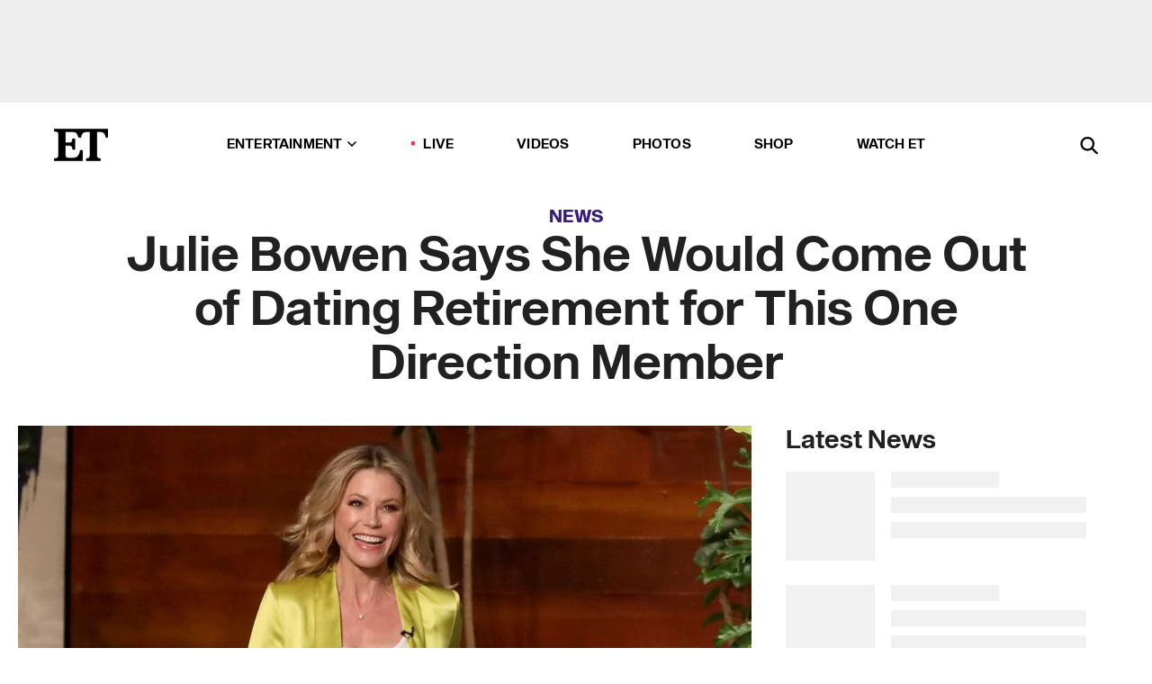

--- FILE ---
content_type: text/html; charset=utf-8
request_url: https://www.etonline.com/julie-bowen-says-she-would-come-out-of-dating-retirement-for-this-one-direction-member-177824
body_size: 21176
content:
<!DOCTYPE html><html lang="en"><head><meta charSet="utf-8" data-next-head=""/><meta name="viewport" content="width=device-width" data-next-head=""/><link rel="dns-prefetch" href="//global.ketchcdn.com" data-next-head=""/><link rel="dns-prefetch" href="//cdn.privacy.paramount.com" data-next-head=""/><script type="text/javascript" data-next-head="">
          !function() {
            window.semaphore = window.semaphore || [];
            window.ketch = function() {
              window.semaphore.push(arguments)
            };
            var e = document.createElement("script");
            e.type = "text/javascript";
            e.src = "https://global.ketchcdn.com/web/v3/config/cbs_media_ventures/etonline/boot.js";
            e.async = 1;
            document.getElementsByTagName("head")[0].appendChild(e);
          }();
          </script><script type="text/javascript" data-next-head="">
          (function(a){
            var w=window,b='cbsoptanon',q='cmd',r='config';
            w[b] = w[b] ? w[b] : {};
            w[b][q] = w[b][q] ? w[b][q] : [];
            w[b][r] = w[b][r] ? w[b][r] : [];
            
            a.forEach(function(z){
              w[b][z] = w[b][z] || function(){
                var c=arguments;
                w[b][q].push(function(){
                  w[b][z].apply(w[b],c);
                })
              }
            });
          })(["onScriptsReady","onAdsReady"]);
          </script><script async="" id="optanon-request" type="text/javascript" src="//cdn.privacy.paramount.com/dist/optanon-v2.0.0.js" data-next-head=""></script><link rel="amphtml" href="https://www.etonline.com/julie-bowen-says-she-would-come-out-of-dating-retirement-for-this-one-direction-member-177824?amp" data-next-head=""/><meta itemProp="image" content="https://www.etonline.com/sites/default/files/styles/1280x720/public/images/2022-01/bowen.jpg?h=c673cd1c" data-next-head=""/><meta itemProp="name" content="Julie Bowen Says She Would Come Out of Dating Retirement for This One Direction Member" data-next-head=""/><meta name="apple-mobile-web-app-capable" content="yes" data-next-head=""/><meta name="google-site-verification" content="hKpIt34FKZ_qMU81xUdLUw2YzuyZY1pS76p0622Hc7w" data-next-head=""/><meta property="og:image:alt" content="Julie Bowen" data-next-head=""/><title data-next-head="">Julie Bowen Says She Would Come Out of Dating Retirement for This One Direction Member | Entertainment Tonight</title><meta name="description" content="The former boy bander is currently in a relationship with a different actress." data-next-head=""/><meta property="og:description" content="The former boy bander is currently in a relationship with a different actress." data-next-head=""/><meta name="twitter:description" content="The former boy bander is currently in a relationship with a different actress." data-next-head=""/><meta name="title" content="Julie Bowen Says She Would Come Out of Dating Retirement for This One Direction Member | Entertainment Tonight" data-next-head=""/><meta property="og:title" content="Julie Bowen Would Exit Dating Retirement for This One Direction Member" data-next-head=""/><meta property="og:site_name" content="Entertainment Tonight" data-next-head=""/><meta property="og:url" content="https://www.etonline.com/julie-bowen-says-she-would-come-out-of-dating-retirement-for-this-one-direction-member-177824" data-next-head=""/><meta property="og:image" content="https://www.etonline.com/sites/default/files/styles/1280x720/public/images/2022-01/bowen.jpg?h=c673cd1c" data-next-head=""/><meta property="og:image:width" content="1280" data-next-head=""/><meta property="og:image:height" content="720" data-next-head=""/><meta property="og:type" content="Article" data-next-head=""/><meta name="twitter:title" content="Julie Bowen Would Exit Dating Retirement for This One Direction Member" data-next-head=""/><meta name="twitter:site" content="@etnow" data-next-head=""/><meta name="twitter:site:id" content="23603092" data-next-head=""/><meta name="twitter:url" content="https://www.etonline.com/julie-bowen-says-she-would-come-out-of-dating-retirement-for-this-one-direction-member-177824" data-next-head=""/><meta name="twitter:card" content="summary_large_image" data-next-head=""/><meta name="twitter:image" content="https://www.etonline.com/sites/default/files/styles/1280x720/public/images/2022-01/bowen.jpg?h=c673cd1c" data-next-head=""/><meta name="twitter:image:width" content="1280" data-next-head=""/><meta name="twitter:image:height" content="720" data-next-head=""/><meta property="fb:pages" content="106843036179" data-next-head=""/><meta property="fb:admins" content="3111204" data-next-head=""/><meta property="fb:app_id" content="145337045558621" data-next-head=""/><meta name="article:opinion" content="false" data-next-head=""/><link rel="canonical" href="https://www.etonline.com/julie-bowen-says-she-would-come-out-of-dating-retirement-for-this-one-direction-member-177824" data-next-head=""/><meta name="keywords" content="Entertainment Tonight, News, , Julie Bowen, Harry Styles" data-next-head=""/><meta name="robots" content="index" data-next-head=""/><meta name="robots" content="follow" data-next-head=""/><meta name="robots" content="max-image-preview:large" data-next-head=""/><link rel="alternate" type="application/rss+xml" href="https://www.etonline.com/news/rss" data-next-head=""/><script type="application/ld+json" data-next-head="">{"@context":"http://schema.org","@type":"NewsArticle","articleSection":"News","author":[{"name":"(102209)‍ ","@type":"Person","url":null}],"dateModified":"2022-01-14T09:14:52-0800","datePublished":"2022-01-14T09:14:52-0800","description":"The former boy bander is currently in a relationship with a different actress.","headline":"Julie Bowen Says She Would Come Out of Dating Retirement for This One Direction Member","keywords":["Julie Bowen","Harry Styles","News"],"mainEntityOfPage":{"@type":"WebPage","@id":"https://www.etonline.com/julie-bowen-says-she-would-come-out-of-dating-retirement-for-this-one-direction-member-177824","name":"Julie Bowen Says She Would Come Out of Dating Retirement for This One Direction Member","url":"https://www.etonline.com/julie-bowen-says-she-would-come-out-of-dating-retirement-for-this-one-direction-member-177824"},"name":"Entertainment Tonight","publisher":{"name":"Entertainment Tonight","@type":"Organization","url":"https://www.etonline.com","sameAs":["https://www.facebook.com/EntertainmentTonight","https://www.instagram.com/entertainmenttonight/","https://twitter.com/etnow","https://www.youtube.com/entertainmenttonight","https://en.wikipedia.org/wiki/Entertainment_Tonight"],"logo":{"@type":"ImageObject","url":"https://www.etonline.com/themes/custom/et/logo.png","width":"152","height":"152"}},"url":"https://www.etonline.com/julie-bowen-says-she-would-come-out-of-dating-retirement-for-this-one-direction-member-177824","image":{"@context":"https://schema.org","@type":"ImageObject","url":"https://www.etonline.com/sites/default/files/styles/1280x720/public/images/2022-01/bowen.jpg?h=c673cd1c","height":720,"width":1280,"thumbnailUrl":"https://www.etonline.com/sites/default/files/styles/1280x720/public/images/2022-01/bowen.jpg?h=c673cd1c&width=753"},"associatedMedia":{"@context":"https://schema.org","@type":"ImageObject","url":"https://www.etonline.com/sites/default/files/styles/1280x720/public/images/2022-01/bowen.jpg?h=c673cd1c","height":720,"width":1280,"thumbnailUrl":"https://www.etonline.com/sites/default/files/styles/1280x720/public/images/2022-01/bowen.jpg?h=c673cd1c&width=753"},"video":{"@context":"https://schema.org","@type":"VideoObject","name":"Julie Bowen Reflects on First Big Movie Role in ‘Happy Gilmore’ 25 Years Later (Exclusive)","description":"The former boy bander is currently in a relationship with a different actress.","uploadDate":"2021-02-16T17:07:30-0800","duration":"PT90S","embedUrl":"https://cbsi-etonline-video-fastly.global.ssl.fastly.net/2021/02/17/1862376003812/647568_hls/master.m3u8","publisher":{"name":"Entertainment Tonight","@type":"Organization","url":"https://www.etonline.com","sameAs":["https://www.facebook.com/EntertainmentTonight","https://www.instagram.com/entertainmenttonight/","https://twitter.com/etnow","https://www.youtube.com/entertainmenttonight","https://en.wikipedia.org/wiki/Entertainment_Tonight"],"logo":{"@type":"ImageObject","url":"https://www.etonline.com/themes/custom/et/logo.png","width":"152","height":"152"}},"thumbnailUrl":"https://www.etonline.com/sites/default/files/images/2021-02/eto_c06_happy_gilmore_021621.jpg","thumbnail":{"@context":"https://schema.org","@type":"ImageObject","url":"https://www.etonline.com/sites/default/files/images/2021-02/eto_c06_happy_gilmore_021621.jpg","height":1080,"width":1920}},"itemListElement":[]}</script><meta charSet="utf-8"/><meta http-equiv="content-language" content="en_US"/><link rel="dns-prefetch" href="//cdn.cookielaw.org"/><link rel="dns-prefetch" href="//cdn.privacy.paramount.com"/><link rel="apple-touch-icon" sizes="57x57" href="/img/favicons/apple-icon-57x57.png"/><link rel="apple-touch-icon" sizes="60x60" href="/img/favicons/apple-icon-60x60.png"/><link rel="apple-touch-icon" sizes="72x72" href="/img/favicons/apple-icon-72x72.png"/><link rel="apple-touch-icon" sizes="76x76" href="/img/favicons/apple-icon-76x76.png"/><link rel="apple-touch-icon" sizes="114x114" href="/img/favicons/apple-icon-114x114.png"/><link rel="apple-touch-icon" sizes="120x120" href="/img/favicons/apple-icon-120x120.png"/><link rel="apple-touch-icon" sizes="144x144" href="/img/favicons/apple-icon-144x144.png"/><link rel="apple-touch-icon" sizes="152x152" href="/img/favicons/apple-icon-152x152.png"/><link rel="apple-touch-icon" sizes="180x180" href="/img/favicons/apple-icon-180x180.png"/><link rel="icon" type="image/png" sizes="192x192" href="/img/favicons/android-icon-192x192.png"/><link rel="icon" type="image/png" sizes="32x32" href="/img/favicons/favicon-32x32.png"/><link rel="icon" type="image/png" sizes="96x96" href="/img/favicons/favicon-96x96.png"/><link rel="icon" type="image/png" sizes="16x16" href="/img/favicons/favicon-16x16.png"/><link rel="shortcut icon" type="image/x-icon" href="/favicon.ico"/><meta name="msapplication-TileImage" content="/img/favicons/ms-icon-144x144.png"/><link rel="preconnect" href="https://www.etonline.com"/><link rel="preload" href="/fonts/sequel_sans/sequelsans-bookbody-webfont.woff2" as="font" type="font/woff2" crossorigin="true"/><link rel="preload" href="/fonts/sequel_sans/sequelsans-semiboldhead-webfont.woff2" as="font" type="font/woff2" crossorigin="true"/><link rel="preload" href="/fonts/sequel_sans/sequelsans-boldhead-webfont.woff2" as="font" type="font/woff2" crossorigin="true"/><link rel="preload" href="/fonts/sequel_sans/sequelsans-lightbody-webfont.woff2" as="font" type="font/woff2" crossorigin="true"/><link rel="preload" href="/fonts/sequel_sans/sequelsans-lighthead-webfont.woff2" as="font" type="font/woff2" crossorigin="true"/><link rel="preload" href="/fonts/sequel_sans/sequelsans-bookhead-webfont.woff2" as="font" type="font/woff2" crossorigin="true"/><link rel="preload" href="/fonts/sequel_sans/sequelsans-semiboldbody-webfont.woff2" as="font" type="font/woff2" crossorigin="true"/><link rel="preload" href="/fonts/sequel_sans/sequelsans-romanbody-webfont.woff2" as="font" type="font/woff2" crossorigin="true"/><link rel="preload" href="/fonts/sequel_sans/sequelsans-boldbody-webfont.woff2" as="font" type="font/woff2" crossorigin="true"/><link rel="preload" href="/fonts/sequel_sans/sequelsans-mediumbody-webfont.woff2" as="font" type="font/woff2" crossorigin="true"/><link rel="preload" href="/fonts/sequel_sans/sequelsans-mediumhead-webfont.woff2" as="font" type="font/woff2" crossorigin="true"/><meta property="fb:app_id" content="145337045558621"/><meta property="fb:admins" content="3111204"/><meta property="fb:pages" content="106843036179"/><meta property="og:site_name" content="Entertainment Tonight"/><meta name="twitter:site" content="@etnow"/><meta name="twitter:site:id" content="23603092"/><meta name="twitter:creator" content="@etnow"/><link rel="manifest" crossorigin="use-credentials" href="/manifest.json"/><meta name="theme-color" content="#fff"/><meta name="msapplication-TileColor" content="#fd005b"/><noscript><style>.submenu-with-subqueue, .submenu { display: block !important; }</style></noscript><script id="utag-isSPA">var utag_data = window.utag_data || {}; window.utag_data.isSPA = true;</script><link rel="preload" href="/_next/static/css/bf2a48180e14e611.css" as="style"/><link rel="stylesheet" href="/_next/static/css/bf2a48180e14e611.css" data-n-g=""/><noscript data-n-css=""></noscript><script defer="" nomodule="" src="/_next/static/chunks/polyfills-42372ed130431b0a.js"></script><script defer="" src="/_next/static/chunks/8540.f946d41e093433bd.js"></script><script defer="" src="/_next/static/chunks/7469.a65441ba8e2ae64e.js"></script><script defer="" src="/_next/static/chunks/672.6413559a4c0374ce.js"></script><script defer="" src="/_next/static/chunks/03890d9e-c7dc52b197fe5cc0.js"></script><script defer="" src="/_next/static/chunks/1219-3eb675ecd2a73cd0.js"></script><script defer="" src="/_next/static/chunks/4226.ae1ade28a68c7c8b.js"></script><script defer="" src="/_next/static/chunks/8827-dfdf2947beb6464a.js"></script><script defer="" src="/_next/static/chunks/4820-b52446f1b9adfc57.js"></script><script defer="" src="/_next/static/chunks/868.7ebf901a815dbc20.js"></script><script defer="" src="/_next/static/chunks/7048.fd77181949919180.js"></script><script defer="" src="/_next/static/chunks/9428.35e8e5b42b93cdee.js"></script><script src="/_next/static/chunks/webpack-663b78308d75e97a.js" defer=""></script><script src="/_next/static/chunks/framework-97862ef36bc4065f.js" defer=""></script><script src="/_next/static/chunks/main-f47cad7d2440de01.js" defer=""></script><script src="/_next/static/chunks/pages/_app-81c29bc07b709f21.js" defer=""></script><script src="/_next/static/chunks/8220-8c3b7d4a24781c26.js" defer=""></script><script src="/_next/static/chunks/6960-ed4ab36c865fd8f9.js" defer=""></script><script src="/_next/static/chunks/2774-ee8e425e4d9db610.js" defer=""></script><script src="/_next/static/chunks/4899-60702dea61a0f3e4.js" defer=""></script><script src="/_next/static/chunks/1669-52bf1806a1916c32.js" defer=""></script><script src="/_next/static/chunks/6720-4af53b8a0f1951a1.js" defer=""></script><script src="/_next/static/chunks/6982-8aad6155a7045f30.js" defer=""></script><script src="/_next/static/chunks/9682-4863a7dbb922173d.js" defer=""></script><script src="/_next/static/chunks/8185-107f9c12e2ef66ab.js" defer=""></script><script src="/_next/static/chunks/6612-0c458567c00d72e0.js" defer=""></script><script src="/_next/static/chunks/pages/%5B...alias%5D-88596a302b6f125d.js" defer=""></script><script src="/_next/static/etonline/_buildManifest.js" defer=""></script><script src="/_next/static/etonline/_ssgManifest.js" defer=""></script></head><body class="skybox-auto-collapse"><div id="__next"><div class="page--article"><div class="main-menu__sticky" style="top:0px"><div class="header__wrapper "><div id="sticky-banner"><div data-ad-ref="mobile-omni-skybox-plus-sticky" class="bidbarrel-ad skybox-closeBtn skybox-collapseBtn skybox-videoStop"></div><div class="omni-skybox-plus-stick-placeholder"></div></div><div data-ad-ref="intromercial"></div><header id="header" class="header affix-top"><div class="header__container " style="transform:translateY(0px)"><div class="header__main"><div class="header__column-left"><a href="/" aria-label="ET Online Homepage" class="header__logo"><svg viewBox="0 0 87 51"><path d="M86.989 0l-44.65.002L0 0v3.451c2.23 0 3.879.235 4.946.7 1.066.464 1.745 1.101 2.034 1.917.29.818.432 1.951.432 3.406v32.048c0 2.207-.45 3.761-1.355 4.663-.902.902-2.92 1.354-6.048 1.356V51h45.863V34.224h-3.53c-.598 3.882-1.654 6.735-3.164 8.56-1.512 1.82-3.048 2.951-4.61 3.387-1.612.443-3.278.664-4.95.658h-4.1c-1.832 0-3.242-.137-4.234-.415-.992-.276-1.706-.723-2.143-1.343-.467-.688-.746-1.484-.81-2.313-.1-.928-.15-2.394-.15-4.4V26.37h5.267c1.792 0 3.105.152 3.97.449.86.3 1.55.951 1.897 1.791.403.895.657 2.275.756 4.158h3.463V15.8H29.92c-.126 1.881-.364 3.263-.716 4.138-.311.845-.988 1.506-1.843 1.791-.875.317-2.206.472-3.989.47h-5.19V4.177h9.56c2.539 0 4.437.145 5.696.436 1.26.29 2.402 1.066 3.425 2.33 1.016 1.266 1.913 3.366 2.69 6.3l3.997.035c.15-3.159.758-4.29 1.824-5.807 1.067-1.519 2.303-2.449 3.707-2.785 1.404-.335 3.174-.509 5.306-.509H58.1v37.346c0 2.207-.452 3.761-1.358 4.663-.894.897-1.469 1.356-4.606 1.356V51h22.683v-3.453c-2.133 0-2.296-.225-3.404-.672-1.103-.448-1.8-1.085-2.103-1.9-.302-.814-.45-1.96-.45-3.438V4.176h4.765c1.437-.024 2.868.156 4.258.529 1.23.351 2.378 1.28 3.441 2.781 1.066 1.503 1.765 2.63 2.093 5.79H87" mask="url(#prefix__b)"></path></svg></a></div><nav class="header__column-center "><ul class="main-menu"><li class="main-menu__item main-menu__item--entertainment main-menu__item--submenu-closed"><a href="/news" class="main-menu__link dropdown-toggle" data-toggle="dropdown" aria-expanded="false">Entertainment<svg width="10" height="6" viewBox="0 0 10 6" aria-hidden="true"><path fill="none" fill-rule="evenodd" stroke-linecap="round" stroke-width="1.5" d="M9 1L5 5 1 1"></path></svg></a><div style="height:60rem" class="submenu-with-subqueue main-menu__submenu-with-subqueue"><div class="submenu-with-subqueue__scrollable main-menu__submenu-with-subqueue__scrollable"><ul class="main-menu__submenu submenu"><li class="main-menu__item main-menu__item--latestvideos submenu__item main-menu__submenu__item"><a href="/video" class="main-menu__link main-menu__submenu__link submenu__link">Latest Videos</a></li><li class="main-menu__item main-menu__item--articles submenu__item main-menu__submenu__item"><a href="/news" class="main-menu__link main-menu__submenu__link submenu__link">Articles</a></li><li class="main-menu__item main-menu__item--tv submenu__item main-menu__submenu__item"><a href="/latest/tv" class="main-menu__link main-menu__submenu__link submenu__link">TV</a></li><li class="main-menu__item main-menu__item--etvaultunlocked submenu__item main-menu__submenu__item"><a href="/latest/news/et-vault-unlocked" class="main-menu__link main-menu__submenu__link submenu__link">ET Vault Unlocked</a></li><li class="main-menu__item main-menu__item--music submenu__item main-menu__submenu__item"><a href="/latest/music" class="main-menu__link main-menu__submenu__link submenu__link">Music</a></li><li class="main-menu__item main-menu__item--awards submenu__item main-menu__submenu__item"><a href="/latest/awards" class="main-menu__link main-menu__submenu__link submenu__link">Awards</a></li><li class="main-menu__item main-menu__item--movies submenu__item main-menu__submenu__item"><a href="/latest/movies" class="main-menu__link main-menu__submenu__link submenu__link">Movies</a></li><li class="main-menu__item main-menu__item--newsletter submenu__item main-menu__submenu__item"><a href="https://www.etonline.com/newsletters" class="main-menu__link main-menu__submenu__link submenu__link">Newsletter</a></li><button class="main-menu__mobile-close-button submenu-with-subqueue__mobile-close-button"><span class="sr-only">Close Menu</span><div></div></button></ul></div></div></li><li class="main-menu__item main-menu__item--live "><span class="live-flag__circle live-flag__circle--pulse"></span><a href="/live" class="main-menu__link">LIVE</a></li><li class="main-menu__item main-menu__item--videos "><a href="/video" class="main-menu__link" target="_self">Videos</a></li><li class="main-menu__item main-menu__item--photos"><a href="/gallery" class="main-menu__link">Photos</a></li><li class="main-menu__item main-menu__item--shop "><a href="/shop" class="main-menu__link">Shop</a></li><li class="main-menu__item main-menu__item--watchet "><a href="/showfinder" class="main-menu__link" target="_blank">Watch ET</a></li></ul></nav><div class="header__column-right"><div class="header__search" aria-labelledby="open-dialog-label"><div class="header__page-mask hide"></div><form class="header__search-form hide" action="/search" method="get" accept-charset="UTF-8" role="dialog" aria-modal="true" aria-labelledby="dialog-label"><button type="submit" class="header__search-form__search-icon"><span id="dialog-label" class="sr-only">Search</span><div></div></button><input id="header-search-input" class="header__search-form__input" title="Enter the terms you wish to search for." placeholder="Search" type="search" name="keywords" size="15" maxLength="128" tabindex="-1" value=""/><button id="header-search-close" type="button" class="header__search-form__button header__search-form__button--close"><span class="sr-only">Close Form</span><div></div></button></form><button type="button" class="header__search-form__button header__search-form__button--open"><span id="open-dialog-label" class="sr-only">Open Search Form</span><div></div></button></div></div></div></div></header></div></div><div class="wrap-site"><main><div class="content article news"><div class="top-container"><div class="content__category"><a href="/news">News</a></div><h1 class="content__title">Julie Bowen Says She Would Come Out of Dating Retirement for This One Direction Member</h1></div><div class="site-bg article-columns"><div class="article-column article-column--left"><div class="content__header-video"><div class="content__header-video-wrap"></div></div><div class="carousel-main"><div class="carousel-rec__wrapper"><div class="carousel-rec"><div class="carousel__container"><button type="button" aria-label="Julie Bowen Reflects on First Big Movie Role in ‘Happy Gilmore’ 25 Years Later (Exclusive)"><h3 class="card__title line-clamp"> <!-- -->Julie Bowen Reflects on First Big Movie Role in ‘Happy Gilmore’ 25 Years Later (Exclusive)<!-- --> </h3></button><button type="button" aria-label="Julie Bowen Fans Out Over Bad Bunny on the &#x27;Happy Gilmore 2&#x27; Carpet (Exclusive)"><h3 class="card__title line-clamp"> <!-- -->Julie Bowen Fans Out Over Bad Bunny on the &#x27;Happy Gilmore 2&#x27; Carpet (Exclusive)<!-- --> </h3></button><button type="button" aria-label="Adam Sandler on Why &#x27;Happy Gilmore&#x27; Was Right for a Sequel vs. Other &#x27;Sandman&#x27; Classics (Exclusive)"><h3 class="card__title line-clamp"> <!-- -->Adam Sandler on Why &#x27;Happy Gilmore&#x27; Was Right for a Sequel vs. Other &#x27;Sandman&#x27; Classics (Exclusive)<!-- --> </h3></button><button type="button" aria-label="&#x27;Happy Gilmore 2&#x27;: Julie Bowen Reacts to On-Screen Reunion With Adam Sandler&#x27;s Daughters"><h3 class="card__title line-clamp"> <!-- -->&#x27;Happy Gilmore 2&#x27;: Julie Bowen Reacts to On-Screen Reunion With Adam Sandler&#x27;s Daughters<!-- --> </h3></button><button type="button" aria-label="Sarah Hyland &#x27;Shocked&#x27; to Be Honored With Courage Award as Survivor of Domestic Violence (Exclusive)"><h3 class="card__title line-clamp"> <!-- -->Sarah Hyland &#x27;Shocked&#x27; to Be Honored With Courage Award as Survivor of Domestic Violence (Exclusive)<!-- --> </h3></button><button type="button" aria-label="Julie Bowen Says &#x27;Happy Gilmore&#x27; Sequel Will Feature &#x27;Huge Stars&#x27; (Exclusive)"><h3 class="card__title line-clamp"> <!-- -->Julie Bowen Says &#x27;Happy Gilmore&#x27; Sequel Will Feature &#x27;Huge Stars&#x27; (Exclusive)<!-- --> </h3></button><button type="button" aria-label="&#x27;Modern Family&#x27; Cast Reunion! Why Claire, Phil, Cam and Mitch Are Back Together"><h3 class="card__title line-clamp"> <!-- -->&#x27;Modern Family&#x27; Cast Reunion! Why Claire, Phil, Cam and Mitch Are Back Together<!-- --> </h3></button><button type="button" aria-label="Bob Barker Dead at 99: Longtime Girlfriend Nancy Burnet, Adam Sandler and More Hollywood Stars React"><h3 class="card__title line-clamp"> <!-- -->Bob Barker Dead at 99: Longtime Girlfriend Nancy Burnet, Adam Sandler and More Hollywood Stars React<!-- --> </h3></button><button type="button" aria-label="Harry Styles Splits His Pants Mid-Concert in Front of First Celebrity Crush Jennifer Aniston"><h3 class="card__title line-clamp"> <!-- -->Harry Styles Splits His Pants Mid-Concert in Front of First Celebrity Crush Jennifer Aniston<!-- --> </h3></button><button type="button" aria-label="Everything We Know About Ben Affleck and Jennifer Lopez’s Wedding Weekend | ET’s The Download"><h3 class="card__title line-clamp"> <!-- -->Everything We Know About Ben Affleck and Jennifer Lopez’s Wedding Weekend | ET’s The Download<!-- --> </h3></button><button type="button" aria-label="&#x27;Modern Family&#x27; Stars Reunite for Sarah Hyland and Wells Adams&#x27; Wedding"><h3 class="card__title line-clamp"> <!-- -->&#x27;Modern Family&#x27; Stars Reunite for Sarah Hyland and Wells Adams&#x27; Wedding<!-- --> </h3></button><button type="button" aria-label="Joe Manganiello Shows Off Bleached New &#x27;Do in Sofia Vergara&#x27;s &#x27;Modern Family&#x27; Reunion Pic"><h3 class="card__title line-clamp"> <!-- -->Joe Manganiello Shows Off Bleached New &#x27;Do in Sofia Vergara&#x27;s &#x27;Modern Family&#x27; Reunion Pic<!-- --> </h3></button></div></div></div><button class="carousel__arrow carousel__arrow--prev" type="button" aria-label="Previous Slide"><div class="carousel__chevron carousel__chevron--left"></div></button><button class="carousel__arrow carousel__arrow--next" type="button" aria-label="Next Slide"><div class="carousel__chevron carousel__chevron--right"></div></button></div><div class="content__body"><div class="content__byline"><div class="content__byline-author">By<!-- --> <!-- -->(102209)‍ </div><div class="content__byline-date"><div>Published: <!-- -->9:14 AM PST, January 14, 2022</div></div><div class="content__share expanded"><div class="share_social-btn-parent"><div class="share__btn-group"><span class="social-tooltip is-hidden undefined"></span><div><div style="border:0;clip:rect(0 0 0 0);height:1px;margin:-1px;overflow:hidden;white-space:nowrap;padding:0;width:1px;position:absolute" role="log" aria-live="assertive"></div><div style="border:0;clip:rect(0 0 0 0);height:1px;margin:-1px;overflow:hidden;white-space:nowrap;padding:0;width:1px;position:absolute" role="log" aria-live="assertive"></div><div style="border:0;clip:rect(0 0 0 0);height:1px;margin:-1px;overflow:hidden;white-space:nowrap;padding:0;width:1px;position:absolute" role="log" aria-live="polite"></div><div style="border:0;clip:rect(0 0 0 0);height:1px;margin:-1px;overflow:hidden;white-space:nowrap;padding:0;width:1px;position:absolute" role="log" aria-live="polite"></div></div><button type="button" class="share__social-btn share__social-btn--facebook" aria-label="Share Julie Bowen Says She Would Come Out of Dating Retirement for This One Direction Member to Facebook"><div></div></button><button type="button" class="share__social-btn share__social-btn--twitter" aria-label="Share Julie Bowen Says She Would Come Out of Dating Retirement for This One Direction Member to Twitter"><div></div></button><button type="button" class="share__social-btn share__social-btn--reddit" aria-label="Share Julie Bowen Says She Would Come Out of Dating Retirement for This One Direction Member to Reddit"><div></div></button><button type="button" class="share__social-btn share__social-btn--flipboard" aria-label="Share Julie Bowen Says She Would Come Out of Dating Retirement for This One Direction Member to Flipboard"><div></div></button><button type="button" class="share__social-btn share__social-btn--link" aria-label="Copy link to Clipboard"><div></div></button><button type="button" class="share__social-btn share__social-btn--share" aria-label="Native Share"><div></div></button></div></div></div></div><h2 class="content__subheading">The former boy bander is currently in a relationship with a different actress.</h2><div class="content__body-main"><div class="ctd-body"><div data-ad-ref="mobile-incontent-social" class="mobile-incontent-social bidbarrel-ad" aria-hidden="true"></div><p><a href="https://www.etonline.com/people/julie-bowen" target="_blank">Julie Bowen</a><span>&nbsp;has a crush on a former boy band member. The 51-year-old actress appears on Friday's episode of&nbsp;</span><a href="https://www.etonline.com/tv/the-ellen-degeneres-show" target="_blank"><em>The Ellen DeGeneres Show</em></a><span>, and tells guest host </span><a href="https://www.etonline.com/people/adam-devine" target="_blank">Adam Devine</a><span>&nbsp;that </span><a href="https://www.etonline.com/people/harry-styles" target="_blank">Harry Styles</a><span> is one of the only people who could get her to put her happily single life behind her.</span></p><p><span>"I'm very single. That dog, that was my retirement gift to me. I was like, 'I'm done [dating],'" Bowen says&nbsp;of her new pup. "... I did go on some dates, and this guy was always like, 'You have to come to my house&nbsp;'cause I had a dog.' And I was like, 'I'm getting a dog. That's the trick, man.' Now, it's on my terms. I'm like, 'You can come. I have a dog. You gotta leave.' The dog is my gatekeeper."</span></p><div data-ad-ref="mobile-flex-plus-middle" class="bidbarrel-ad"></div><p><span>When Devine mentions&nbsp;Bowen's "little crush" on Styles, which was only furthered when she saw him in concert last year, she says, "You're asking [if I] would come out of retirement for Harry Styles? Oh, hell yeah."</span></p><p><span>As photos of Styles are&nbsp;shown, Bowen excitedly exclaims,&nbsp;"Look at him!"</span></p><p><span>As for what it is about Styles, Bowen explains&nbsp;that the former One Direction singer has the "same energy" as tWitch,&nbsp;</span><em><span>Ellen</span></em><span>'s co-executive producer.</span></p><p><span>"They're so gorgeous and sexy, but there's so much joy that you don't feel dirty about what's happening in your pants," Bowen says, before referencing one of Styles' songs.&nbsp;"They're just bringing the joy, and the light, and the 'Watermelon Sugar,' that you just feel good about the whole experience."</span></p><div data-ad-ref="mpu-flex-inc" data-incremental="1" class="bidbarrel-ad"></div><div data-ad-ref="mobile-flex-plus-inc" data-incremental="1" class="bidbarrel-ad"></div><p><span>Bowen may not be leaving dating retirement anytime soon, as Styles </span><a href="https://www.etonline.com/olivia-wilde-discusses-relationship-with-harry-styles-im-happier-than-ive-ever-been-176328" target="_blank">is currently dating</a><span> </span><a href="https://www.etonline.com/people/olivia-wilde" target="_blank">Olivia Wilde</a><span>.&nbsp;</span></p><p><span>The couple was&nbsp;first romantically linked in January 2020, when Wilde was directing Styles in the upcoming psychological thriller&nbsp;</span><em><span>Don't Worry Darling</span></em><span>. Last summer, they were spotted&nbsp;</span><a href="https://www.etonline.com/harry-styles-and-olivia-wilde-pack-on-pda-in-italy-see-the-pic-168483" target="_blank">packing on the PDA in Italy</a><span>&nbsp;while on a yacht.</span></p><p><span>In June, a source </span><a href="https://www.etonline.com/harry-styles-and-olivia-wilde-have-grown-closer-as-a-couple-see-a-pic-from-their-lunch-date-166821" target="_blank">told ET</a><span>&nbsp;that Wilde and Styles are "pretty low-key and have enjoyed being somewhat out of the public eye."</span></p><div data-ad-ref="mpu-flex-inc" data-incremental="2" class="bidbarrel-ad"></div><div data-ad-ref="mobile-flex-plus-inc" data-incremental="2" class="bidbarrel-ad"></div><p><span>Watch the video below for more on the couple.</span></p><p><strong><span>RELATED CONTENT:</span></strong></p><div class="shortcode shortcode-video related"><div class="related-links"><p class="label">Video</p><a class="title" href="/media/videos/jason-sudeikis-beyond-distraught-over-oliva-wilde-and-harry-styles-budding-romance">Jason Sudeikis ‘Beyond Distraught’ Over Oliva Wilde and Harry Styles&#x27; Budding Romance (Source)</a></div></div><div class="shortcode shortcode-speedbump tile" data-speedbump="1"><a href="https://www.etonline.com/olivia-wilde-discusses-relationship-with-harry-styles-im-happier-than-ive-ever-been-176328" target="_blank" rel="noopener noreferrer" class="tile__link"><div class="tile--speedbump"><span style="box-sizing:border-box;display:inline-block;overflow:hidden;width:initial;height:initial;background:none;opacity:1;border:0;margin:0;padding:0;position:relative;max-width:100%"><span style="box-sizing:border-box;display:block;width:initial;height:initial;background:none;opacity:1;border:0;margin:0;padding:0;max-width:100%"><img style="display:block;max-width:100%;width:initial;height:initial;background:none;opacity:1;border:0;margin:0;padding:0" alt="" aria-hidden="true" src="data:image/svg+xml,%3csvg%20xmlns=%27http://www.w3.org/2000/svg%27%20version=%271.1%27%20width=%27120%27%20height=%27120%27/%3e"/></span><img alt="Oliva Wilde Discusses Relationship with Harry Styles" src="[data-uri]" decoding="async" data-nimg="intrinsic" style="position:absolute;top:0;left:0;bottom:0;right:0;box-sizing:border-box;padding:0;border:none;margin:auto;display:block;width:0;height:0;min-width:100%;max-width:100%;min-height:100%;max-height:100%;background-size:cover;background-position:0% 0%;filter:blur(20px);background-image:url(&quot;https://www.etonline.com/sites/default/files/styles/120x120/public/images/2021-01/olivia_wilde_harry_styles_gettypics_1280.jpg?h=c673cd1c&amp;blur=50&amp;width=2&quot;)"/><noscript><img alt="Oliva Wilde Discusses Relationship with Harry Styles" loading="lazy" decoding="async" data-nimg="intrinsic" style="position:absolute;top:0;left:0;bottom:0;right:0;box-sizing:border-box;padding:0;border:none;margin:auto;display:block;width:0;height:0;min-width:100%;max-width:100%;min-height:100%;max-height:100%" srcSet="https://www.etonline.com/sites/default/files/styles/120x120/public/images/2021-01/olivia_wilde_harry_styles_gettypics_1280.jpg?h=c673cd1c&amp;width=128&amp;quality=75 1x, https://www.etonline.com/sites/default/files/styles/120x120/public/images/2021-01/olivia_wilde_harry_styles_gettypics_1280.jpg?h=c673cd1c&amp;width=256&amp;quality=75 2x" src="https://www.etonline.com/sites/default/files/styles/120x120/public/images/2021-01/olivia_wilde_harry_styles_gettypics_1280.jpg?h=c673cd1c&amp;width=256&amp;quality=75"/></noscript></span></div><div class="tile__body"><div class="tile__heading news"><p>News</p></div><h3 class="tile__title"><span>Oliva Wilde Discusses Relationship with Harry Styles</span></h3></div></a></div><div class="shortcode shortcode-speedbump tile" data-speedbump="2"><a href="https://www.etonline.com/olivia-wilde-wears-a-harry-styles-t-shirt-supports-his-new-beauty-brand-on-instagram-175300" target="_blank" rel="noopener noreferrer" class="tile__link"><div class="tile--speedbump"><span style="box-sizing:border-box;display:inline-block;overflow:hidden;width:initial;height:initial;background:none;opacity:1;border:0;margin:0;padding:0;position:relative;max-width:100%"><span style="box-sizing:border-box;display:block;width:initial;height:initial;background:none;opacity:1;border:0;margin:0;padding:0;max-width:100%"><img style="display:block;max-width:100%;width:initial;height:initial;background:none;opacity:1;border:0;margin:0;padding:0" alt="" aria-hidden="true" src="data:image/svg+xml,%3csvg%20xmlns=%27http://www.w3.org/2000/svg%27%20version=%271.1%27%20width=%27120%27%20height=%27120%27/%3e"/></span><img alt="Olivia Wilde Wears Harry Styles T-Shirt, Supports His New Beauty Brand" src="[data-uri]" decoding="async" data-nimg="intrinsic" style="position:absolute;top:0;left:0;bottom:0;right:0;box-sizing:border-box;padding:0;border:none;margin:auto;display:block;width:0;height:0;min-width:100%;max-width:100%;min-height:100%;max-height:100%;background-size:cover;background-position:0% 0%;filter:blur(20px);background-image:url(&quot;https://www.etonline.com/sites/default/files/styles/120x120/public/images/2021-01/olivia_wilde_harry_styles_gettypics_1280.jpg?h=c673cd1c&amp;blur=50&amp;width=2&quot;)"/><noscript><img alt="Olivia Wilde Wears Harry Styles T-Shirt, Supports His New Beauty Brand" loading="lazy" decoding="async" data-nimg="intrinsic" style="position:absolute;top:0;left:0;bottom:0;right:0;box-sizing:border-box;padding:0;border:none;margin:auto;display:block;width:0;height:0;min-width:100%;max-width:100%;min-height:100%;max-height:100%" srcSet="https://www.etonline.com/sites/default/files/styles/120x120/public/images/2021-01/olivia_wilde_harry_styles_gettypics_1280.jpg?h=c673cd1c&amp;width=128&amp;quality=75 1x, https://www.etonline.com/sites/default/files/styles/120x120/public/images/2021-01/olivia_wilde_harry_styles_gettypics_1280.jpg?h=c673cd1c&amp;width=256&amp;quality=75 2x" src="https://www.etonline.com/sites/default/files/styles/120x120/public/images/2021-01/olivia_wilde_harry_styles_gettypics_1280.jpg?h=c673cd1c&amp;width=256&amp;quality=75"/></noscript></span></div><div class="tile__body"><div class="tile__heading news"><p>News</p></div><h3 class="tile__title"><span>Olivia Wilde Wears Harry Styles T-Shirt, Supports His New Beauty Brand</span></h3></div></a></div><div class="shortcode shortcode-speedbump tile" data-speedbump="3"><a href="https://www.etonline.com/olivia-wilde-drops-first-teaser-for-dont-worry-darling-starring-boyfriend-harry-styles-and-florence" target="_blank" rel="noopener noreferrer" class="tile__link"><div class="tile--speedbump"><span style="box-sizing:border-box;display:inline-block;overflow:hidden;width:initial;height:initial;background:none;opacity:1;border:0;margin:0;padding:0;position:relative;max-width:100%"><span style="box-sizing:border-box;display:block;width:initial;height:initial;background:none;opacity:1;border:0;margin:0;padding:0;max-width:100%"><img style="display:block;max-width:100%;width:initial;height:initial;background:none;opacity:1;border:0;margin:0;padding:0" alt="" aria-hidden="true" src="data:image/svg+xml,%3csvg%20xmlns=%27http://www.w3.org/2000/svg%27%20version=%271.1%27%20width=%27120%27%20height=%27120%27/%3e"/></span><img alt="Olivia Wilde Drops First Teaser for &#x27;Don&#x27;t Worry Darling&#x27;" src="[data-uri]" decoding="async" data-nimg="intrinsic" style="position:absolute;top:0;left:0;bottom:0;right:0;box-sizing:border-box;padding:0;border:none;margin:auto;display:block;width:0;height:0;min-width:100%;max-width:100%;min-height:100%;max-height:100%;background-size:cover;background-position:0% 0%;filter:blur(20px);background-image:url(&quot;https://www.etonline.com/sites/default/files/styles/120x120/public/images/2021-02/gettyimages-1205148186.jpg?h=1dfc45c8&amp;blur=50&amp;width=2&quot;)"/><noscript><img alt="Olivia Wilde Drops First Teaser for &#x27;Don&#x27;t Worry Darling&#x27;" loading="lazy" decoding="async" data-nimg="intrinsic" style="position:absolute;top:0;left:0;bottom:0;right:0;box-sizing:border-box;padding:0;border:none;margin:auto;display:block;width:0;height:0;min-width:100%;max-width:100%;min-height:100%;max-height:100%" srcSet="https://www.etonline.com/sites/default/files/styles/120x120/public/images/2021-02/gettyimages-1205148186.jpg?h=1dfc45c8&amp;width=128&amp;quality=75 1x, https://www.etonline.com/sites/default/files/styles/120x120/public/images/2021-02/gettyimages-1205148186.jpg?h=1dfc45c8&amp;width=256&amp;quality=75 2x" src="https://www.etonline.com/sites/default/files/styles/120x120/public/images/2021-02/gettyimages-1205148186.jpg?h=1dfc45c8&amp;width=256&amp;quality=75"/></noscript></span></div><div class="tile__body"><div class="tile__heading movies"><p>Movies</p></div><h3 class="tile__title"><span>Olivia Wilde Drops First Teaser for &#x27;Don&#x27;t Worry Darling&#x27;</span></h3></div></a></div><div data-ad-ref="mpu-flex-inc" data-incremental="3" class="bidbarrel-ad"></div><div data-ad-ref="mobile-flex-plus-inc" data-incremental="3" class="bidbarrel-ad"></div><div class="shortcode shortcode-gallery"><div class="shortcode-gallery--header">Related Photos</div><div class="shortcode-gallery--container"><a href="/gallery/must-see-celeb-sightings-january-2022-177169" aria-label="Must-See Celeb Sightings: January 2022"><span style="box-sizing:border-box;display:inline-block;overflow:hidden;width:initial;height:initial;background:none;opacity:1;border:0;margin:0;padding:0;position:relative;max-width:100%"><span style="box-sizing:border-box;display:block;width:initial;height:initial;background:none;opacity:1;border:0;margin:0;padding:0;max-width:100%"><img style="display:block;max-width:100%;width:initial;height:initial;background:none;opacity:1;border:0;margin:0;padding:0" alt="" aria-hidden="true" src="data:image/svg+xml,%3csvg%20xmlns=%27http://www.w3.org/2000/svg%27%20version=%271.1%27%20width=%27640%27%20height=%27360%27/%3e"/></span><img src="[data-uri]" decoding="async" data-nimg="intrinsic" class="img-full" style="position:absolute;top:0;left:0;bottom:0;right:0;box-sizing:border-box;padding:0;border:none;margin:auto;display:block;width:0;height:0;min-width:100%;max-width:100%;min-height:100%;max-height:100%;background-size:cover;background-position:0% 0%;filter:blur(20px);background-image:url(&quot;https://www.etonline.com/sites/default/files/styles/640x360/public/images/2022-01/Aaron%20Paul%20and%20Bryan%20Cranston%20at%20TAO%20Beach%20Dayclub%20at%20The%20Venetian%20-%20%20TBDC-2.JPG?h=f4d72514&amp;width=753&amp;blur=50&amp;width=2&quot;)"/><noscript><img loading="lazy" decoding="async" data-nimg="intrinsic" style="position:absolute;top:0;left:0;bottom:0;right:0;box-sizing:border-box;padding:0;border:none;margin:auto;display:block;width:0;height:0;min-width:100%;max-width:100%;min-height:100%;max-height:100%" class="img-full" srcSet="https://www.etonline.com/sites/default/files/styles/640x360/public/images/2022-01/Aaron%20Paul%20and%20Bryan%20Cranston%20at%20TAO%20Beach%20Dayclub%20at%20The%20Venetian%20-%20%20TBDC-2.JPG?h=f4d72514&amp;width=753&amp;quality=80 1x, https://www.etonline.com/sites/default/files/styles/640x360/public/images/2022-01/Aaron%20Paul%20and%20Bryan%20Cranston%20at%20TAO%20Beach%20Dayclub%20at%20The%20Venetian%20-%20%20TBDC-2.JPG?h=f4d72514&amp;width=753&amp;quality=80 2x" src="https://www.etonline.com/sites/default/files/styles/640x360/public/images/2022-01/Aaron%20Paul%20and%20Bryan%20Cranston%20at%20TAO%20Beach%20Dayclub%20at%20The%20Venetian%20-%20%20TBDC-2.JPG?h=f4d72514&amp;width=753&amp;quality=80"/></noscript></span><div class="overlay--bottom-left"><span class="slidecount">35 Photos</span></div></a><a href="/gallery/must-see-celeb-sightings-january-2022-177169" aria-label="Must-See Celeb Sightings: January 2022"><figcaption><span>Must-See Celeb Sightings: January 2022</span></figcaption></a></div></div><p><span>&nbsp;</span></p></div></div><div class="content__tags"><h3>Tags:</h3><ul><li class=""><a href="https://www.etonline.com/latest/people/julie-bowen " aria-label="Visit Julie Bowen">Julie Bowen</a></li><li class=""><a href="https://www.etonline.com/latest/people/harry-styles " aria-label="Visit Harry Styles">Harry Styles</a></li></ul></div><div class="content__spacer"></div></div></div><div id="right-rail" class="side-rail right-rail"><div style="top:49px;position:sticky"><div class="right-rail__content "><div data-ad-ref="mpu-plus-top" class="bidbarrel-ad"><div class="skeleton__ad"></div></div></div></div></div></div><div id="taboola-below-article-thumbnails"></div></div></main><footer class="footer"><div class="footer__primary"><div class="footer__primary-content"><div class="footer__menu"><div></div></div><div class="footer__menu"><h2>Browse</h2><nav role="navigation" aria-label="Browse"><ul class="menu"><li class="menu__item"><a href="/news" class="menu__link toolbar-icon toolbar-icon-menu-link-content:e016a034-2376-4845-9dbe-489e7c619815">News</a></li><li class="menu__item"><a href="/video" class="menu__link toolbar-icon toolbar-icon-menu-link-content:3c60f1bc-e4a6-41c2-8a90-a2dfb54daf39">Video</a></li><li class="menu__item"><a href="/gallery" class="menu__link toolbar-icon toolbar-icon-menu-link-content:b39559f7-55ab-4d9f-b05d-fb4e2fd6931b">Photos</a></li><li class="menu__item"><a href="/movies" class="menu__link toolbar-icon toolbar-icon-menu-link-content:cf6f7581-90a1-437f-8138-f6901226355d">Movies</a></li><li class="menu__item"><a href="/tv" class="menu__link toolbar-icon toolbar-icon-menu-link-content:a1ea9019-c6e3-4d5d-90f4-37cd479c926d">TV</a></li><li class="menu__item"><a href="/awards" class="menu__link toolbar-icon toolbar-icon-menu-link-content:a3fa9e95-2f16-4867-8712-6edcff8b127d">Awards</a></li><li class="menu__item"><a href="/music" class="menu__link toolbar-icon toolbar-icon-menu-link-content:7cf99fdf-86dc-4e77-b1ed-67faea7bca65">Music</a></li><li class="menu__item"><a href="/shop" class="menu__link  toolbar-icon toolbar-icon-menu-link-content:50c55667-7599-43f3-96c5-522156418cd6">Shop</a></li><li class="menu__item"><a href="/newsletters" class="menu__link toolbar-icon toolbar-icon-menu-link-content:e471b310-4827-47d4-9c70-76fdea54fee2">Newsletters</a></li></ul></nav></div><div class="footer__menu"><h2>Connect</h2><nav role="navigation" aria-label="Connect"><ul class="menu"><li class="menu__item"><a href="https://www.facebook.com/EntertainmentTonight" class="menu__link  toolbar-icon toolbar-icon-menu-link-content:64ee64dc-128a-4732-a1e4-72da59a10b6e" rel="noopener noreferrer" target="_blank">Facebook</a></li><li class="menu__item"><a href="https://instagram.com/entertainmenttonight" class="menu__link  toolbar-icon toolbar-icon-menu-link-content:58f35b3d-9669-4ff5-9e1f-352db81f98e7" rel="noopener noreferrer" target="_blank">Instagram</a></li><li class="menu__item"><a href="https://twitter.com/#!/etnow" class="menu__link toolbar-icon toolbar-icon-menu-link-content:6322e7c7-a585-40bf-bb2f-126574eb60f5" rel="noopener noreferrer" target="_blank">Twitter</a></li><li class="menu__item"><a href="https://www.youtube.com/entertainmenttonight" class="menu__link  toolbar-icon toolbar-icon-menu-link-content:3f0cda4b-6205-4d69-98dc-ab1abbde873d" rel="noopener noreferrer" target="_blank">YouTube</a></li><li class="menu__item"><a href="https://www.etonline.com/showfinder" class="menu__link  toolbar-icon toolbar-icon-menu-link-content:84eead3d-f4bc-43df-ba58-e1ebfeb5d902" rel="noopener noreferrer" target="_blank">ET on TV</a></li><li class="menu__item"><a href="/about" class="menu__link  toolbar-icon toolbar-icon-menu-link-content:955913cb-57cf-41d9-8ffa-5cfb0490cd92">About</a></li><li class="menu__item"><a href="https://www.etonline.com/etonline-staff" class="menu__link  toolbar-icon toolbar-icon-menu-link-content:66ef40ea-3199-4a91-bd2c-835923993ebb" rel="noopener noreferrer" target="_blank">ETonline Staff</a></li><li class="menu__item"><a href="https://www.etonline.com/rss" class="menu__link  toolbar-icon toolbar-icon-menu-link-content:8ccfad79-4e0e-4296-b126-489d26db2c63" rel="noopener noreferrer" target="_blank">RSS</a></li></ul></nav></div><div class="footer__menu"><h2>Legal</h2><nav role="navigation" aria-label="Legal"><ul class="menu"><li class="menu__item"><a href="https://www.viacomcbs.legal/us/en/cbsi/terms-of-use" class="menu__link  toolbar-icon toolbar-icon-menu-link-content:b486b301-db79-41d4-9e62-8afb8d680a17" rel="noopener noreferrer" target="_blank">Terms of Use</a></li><li class="menu__item"><a href="https://privacy.paramount.com/policy" class="menu__link  toolbar-icon toolbar-icon-menu-link-content:bb49d02e-de51-4114-8729-70800845bdb1" rel="noopener noreferrer" target="_blank">Privacy Policy</a></li><li class="menu__item"><a href="https://www.cbs.com/closed-captioning/" class="menu__link  toolbar-icon toolbar-icon-menu-link-content:9d59e7c8-0d9b-4122-b69e-27e5aa77b7aa" rel="noopener noreferrer" target="_blank">Closed Captioning</a></li><li class="menu__item"><a href="https://privacy.paramount.com/en/policy#additional-information-us-states" class="menu__link  toolbar-icon toolbar-icon-menu-link-content:632c675e-fd42-491b-a80b-a2d11feb913e" rel="noopener noreferrer" target="_blank">California Notice</a></li><li class="menu__item"><a href="javascript:cbsoptanon.ot.showPreferenceCenter()" class="menu__link ot-sdk-show-settings remove-href toolbar-icon toolbar-icon-menu-link-content:22a7d67d-b630-4bad-9d2e-c8d7b821f959">Your Privacy Choices</a></li></ul></nav></div><div class="footer__menu"><ul class="social grey"><li><a aria-label="Visit Facebook" href="https://www.facebook.com/EntertainmentTonight" target="_blank" rel="noopener noreferrer"><div></div><span class="visuallyhidden">Opens a new window</span></a></li><li><a aria-label="Visit Twitter" href="https://twitter.com/etnow" target="_blank" rel="noopener noreferrer"><div></div><span class="visuallyhidden">Opens a new window</span></a></li><li><a aria-label="Visit Instagram" href="https://www.instagram.com/entertainmenttonight/" target="_blank" rel="noopener noreferrer"><div></div><span class="visuallyhidden">Opens a new window</span></a></li><li><a aria-label="Visit Youtube" href="https://www.youtube.com/user/EntertainmentTonight" target="_blank" rel="noopener noreferrer"><div></div><span class="visuallyhidden">Opens a new window</span></a></li><li><a aria-label="Visit RSS" href="https://www.etonline.com/rss" target="_blank" rel="noopener noreferrer"><div></div><span class="visuallyhidden">Opens a new window</span></a></li></ul><div class="footer__legal-text">™ & © 2025 CBS Studios Inc. and CBS Interactive Inc., Paramount companies.  All Rights Reserved.</div></div></div></div></footer></div></div></div><script id="__NEXT_DATA__" type="application/json">{"props":{"pageProps":{"alias":"/julie-bowen-says-she-would-come-out-of-dating-retirement-for-this-one-direction-member-177824","daiId":null,"data":{"etSiderailVideoSettingsQuery":{"allow_override_article":true,"allow_video_article":true,"player_state":"display_etl_button","selected_promoted_video":"228120"},"nodeQuery":{"__typename":"article","body":"[{\"type\":\"tag\",\"element\":{\"tag\":\"p\",\"value\":[{\"type\":\"tag\",\"element\":{\"tag\":\"a\",\"value\":\"Julie Bowen\",\"attr\":{\"href\":\"https://www.etonline.com/people/julie-bowen\",\"target\":\"_blank\"}}},{\"type\":\"text\",\"element\":{\"value\":\"\u0026nbsp;has a crush on a former boy band member. The 51-year-old actress appears on Friday\\u0027s episode of\u0026nbsp;\"}},{\"type\":\"tag\",\"element\":{\"tag\":\"a\",\"value\":\"\u003cem\u003eThe Ellen DeGeneres Show\u003c/em\u003e\",\"attr\":{\"href\":\"https://www.etonline.com/tv/the-ellen-degeneres-show\",\"target\":\"_blank\"}}},{\"type\":\"text\",\"element\":{\"value\":\", and tells guest host \"}},{\"type\":\"tag\",\"element\":{\"tag\":\"a\",\"value\":\"Adam Devine\",\"attr\":{\"href\":\"https://www.etonline.com/people/adam-devine\",\"target\":\"_blank\"}}},{\"type\":\"text\",\"element\":{\"value\":\"\u0026nbsp;that \"}},{\"type\":\"tag\",\"element\":{\"tag\":\"a\",\"value\":\"Harry Styles\",\"attr\":{\"href\":\"https://www.etonline.com/people/harry-styles\",\"target\":\"_blank\"}}},{\"type\":\"text\",\"element\":{\"value\":\" is one of the only people who could get her to put her happily single life behind her.\"}}],\"attr\":[]}},{\"type\":\"tag\",\"element\":{\"tag\":\"p\",\"value\":[{\"type\":\"text\",\"element\":{\"value\":\"\\\"I\\u0027m very single. That dog, that was my retirement gift to me. I was like, \\u0027I\\u0027m done [dating],\\u0027\\\" Bowen says\u0026nbsp;of her new pup. \\\"... I did go on some dates, and this guy was always like, \\u0027You have to come to my house\u0026nbsp;\\u0027cause I had a dog.\\u0027 And I was like, \\u0027I\\u0027m getting a dog. That\\u0027s the trick, man.\\u0027 Now, it\\u0027s on my terms. I\\u0027m like, \\u0027You can come. I have a dog. You gotta leave.\\u0027 The dog is my gatekeeper.\\\"\"}}],\"attr\":[]}},{\"type\":\"tag\",\"element\":{\"tag\":\"p\",\"value\":[{\"type\":\"text\",\"element\":{\"value\":\"When Devine mentions\u0026nbsp;Bowen\\u0027s \\\"little crush\\\" on Styles, which was only furthered when she saw him in concert last year, she says, \\\"You\\u0027re asking [if I] would come out of retirement for Harry Styles? Oh, hell yeah.\\\"\"}}],\"attr\":[]}},{\"type\":\"tag\",\"element\":{\"tag\":\"p\",\"value\":[{\"type\":\"text\",\"element\":{\"value\":\"As photos of Styles are\u0026nbsp;shown, Bowen excitedly exclaims,\u0026nbsp;\\\"Look at him!\\\"\"}}],\"attr\":[]}},{\"type\":\"tag\",\"element\":{\"tag\":\"p\",\"value\":[{\"type\":\"text\",\"element\":{\"value\":\"As for what it is about Styles, Bowen explains\u0026nbsp;that the former One Direction singer has the \\\"same energy\\\" as tWitch,\u0026nbsp;\"}},{\"type\":\"tag\",\"element\":{\"tag\":\"em\",\"value\":[{\"type\":\"text\",\"element\":{\"value\":\"Ellen\"}}],\"attr\":[]}},{\"type\":\"text\",\"element\":{\"value\":\"\\u0027s co-executive producer.\"}}],\"attr\":[]}},{\"type\":\"tag\",\"element\":{\"tag\":\"p\",\"value\":[{\"type\":\"text\",\"element\":{\"value\":\"\\\"They\\u0027re so gorgeous and sexy, but there\\u0027s so much joy that you don\\u0027t feel dirty about what\\u0027s happening in your pants,\\\" Bowen says, before referencing one of Styles\\u0027 songs.\u0026nbsp;\\\"They\\u0027re just bringing the joy, and the light, and the \\u0027Watermelon Sugar,\\u0027 that you just feel good about the whole experience.\\\"\"}}],\"attr\":[]}},{\"type\":\"tag\",\"element\":{\"tag\":\"div\",\"value\":{\"type\":\"shortcode\",\"element\":{\"shortcode-id\":\"social-media\",\"shortcode-url\":\"https://www.youtube.com/watch?v=BNNli7P3ETU\"}}}},{\"type\":\"tag\",\"element\":{\"tag\":\"p\",\"value\":[{\"type\":\"text\",\"element\":{\"value\":\"Bowen may not be leaving dating retirement anytime soon, as Styles \"}},{\"type\":\"tag\",\"element\":{\"tag\":\"a\",\"value\":\"is currently dating\",\"attr\":{\"href\":\"https://www.etonline.com/olivia-wilde-discusses-relationship-with-harry-styles-im-happier-than-ive-ever-been-176328\",\"target\":\"_blank\"}}},{\"type\":\"text\",\"element\":{\"value\":\" \"}},{\"type\":\"tag\",\"element\":{\"tag\":\"a\",\"value\":\"Olivia Wilde\",\"attr\":{\"href\":\"https://www.etonline.com/people/olivia-wilde\",\"target\":\"_blank\"}}},{\"type\":\"text\",\"element\":{\"value\":\".\u0026nbsp;\"}}],\"attr\":[]}},{\"type\":\"tag\",\"element\":{\"tag\":\"p\",\"value\":[{\"type\":\"text\",\"element\":{\"value\":\"The couple was\u0026nbsp;first romantically linked in January 2020, when Wilde was directing Styles in the upcoming psychological thriller\u0026nbsp;\"}},{\"type\":\"tag\",\"element\":{\"tag\":\"em\",\"value\":[{\"type\":\"text\",\"element\":{\"value\":\"Don\\u0027t Worry Darling\"}}],\"attr\":[]}},{\"type\":\"text\",\"element\":{\"value\":\". Last summer, they were spotted\u0026nbsp;\"}},{\"type\":\"tag\",\"element\":{\"tag\":\"a\",\"value\":\"packing on the PDA in Italy\",\"attr\":{\"href\":\"https://www.etonline.com/harry-styles-and-olivia-wilde-pack-on-pda-in-italy-see-the-pic-168483\",\"target\":\"_blank\"}}},{\"type\":\"text\",\"element\":{\"value\":\"\u0026nbsp;while on a yacht.\"}}],\"attr\":[]}},{\"type\":\"tag\",\"element\":{\"tag\":\"p\",\"value\":[{\"type\":\"text\",\"element\":{\"value\":\"In June, a source \"}},{\"type\":\"tag\",\"element\":{\"tag\":\"a\",\"value\":\"told ET\",\"attr\":{\"href\":\"https://www.etonline.com/harry-styles-and-olivia-wilde-have-grown-closer-as-a-couple-see-a-pic-from-their-lunch-date-166821\",\"target\":\"_blank\"}}},{\"type\":\"text\",\"element\":{\"value\":\"\u0026nbsp;that Wilde and Styles are \\\"pretty low-key and have enjoyed being somewhat out of the public eye.\\\"\"}}],\"attr\":[]}},{\"type\":\"tag\",\"element\":{\"tag\":\"p\",\"value\":[{\"type\":\"text\",\"element\":{\"value\":\"Watch the video below for more on the couple.\"}}],\"attr\":[]}},{\"type\":\"tag\",\"element\":{\"tag\":\"div\",\"value\":{\"type\":\"shortcode\",\"element\":{\"shortcode-id\":\"newsletter\",\"shortcode-newsletter-form-id\":\"ctd_mapp_signup_ctd_mapp_sign_up_widget_shortcode\",\"shortcode-newsletter-label\":\"\"}}}},{\"type\":\"tag\",\"element\":{\"tag\":\"p\",\"value\":[{\"type\":\"tag\",\"element\":{\"tag\":\"strong\",\"value\":[{\"type\":\"text\",\"element\":{\"value\":\"RELATED CONTENT:\"}}],\"attr\":[]}}],\"attr\":[]}},{\"type\":\"tag\",\"element\":{\"tag\":\"div\",\"value\":{\"type\":\"shortcode\",\"element\":{\"entity-type\":\"node\",\"shortcode-entity-uuid\":\"80a9e9db-926d-4663-8da8-1159a37c5249\",\"shortcode-id\":\"video\",\"title\":\"Jason Sudeikis \\u2018Beyond Distraught\\u2019 Over Oliva Wilde and Harry Styles\\u0027 Budding Romance (Source)\",\"category\":\"News\",\"category_url\":\"/taxonomy/term/3\",\"video\":{\"background_video\":null,\"downloadable_video_data\":{\"url\":\"https://cbsi-etonline-video-fastly.global.ssl.fastly.net/2021/01/13/1843466307886/eto_a04_wilde_triangle_011221-b4c8fbbc_625547_5192.mp4\",\"bitrate\":5192000,\"width\":1920,\"height\":1080},\"duration\":104,\"hls_streaming_url\":\"https://cbsi-etonline-video-fastly.global.ssl.fastly.net/2021/01/13/1843466307886/625546_hls/master.m3u8\",\"keywords\":\"ET Broadcast,Harry Styles,Olivia Wilde,Jason Sudeikis\",\"media_id\":\"1843466307886\",\"reference_id\":\"XKUezBtD9Brqp5djUZK7tRM_CUBvXCxU\",\"source_width\":1920,\"thumbnails\":null,\"title\":\"Jason Sudeikis \\u2018Beyond Distraught\\u2019 Over Oliva Wilde and Harry Styles\\u0027 Budding Romance (Source)\",\"vtt_streaming_url\":\"https://cbsi-etonline-video-fastly.global.ssl.fastly.net/2021/01/13/1843466307886/625546_hls/subtitles-default.vtt\",\"poster_image\":\"/sites/default/files/styles/default/public/images/2021-01/eto_a04_wilde_triangle_011221.jpg\"},\"url\":\"/media/videos/jason-sudeikis-beyond-distraught-over-oliva-wilde-and-harry-styles-budding-romance\",\"view-mode\":\"related\",\"isPromotional\":\"0\",\"field_caption\":\"https://www.etonline.com/sites/default/files/video/captions/2021-01/ETO_A04_WILDE_TRIANGLE_011221.vtt\",\"field_display_date\":\"2021-01-13T00:25:09\"}}}},{\"type\":\"tag\",\"element\":{\"tag\":\"div\",\"value\":{\"type\":\"shortcode\",\"element\":{\"category\":{\"id\":\"b2e104e0-70e6-4242-be97-fc33181b30f8\",\"name\":\"News\",\"tid\":\"3\",\"path\":\"/taxonomy/term/3\"},\"id\":\"speedbump-shortcode-0\",\"image\":{\"default\":{\"height\":720,\"width\":1280,\"url\":\"/sites/default/files/styles/default/public/images/2021-01/olivia_wilde_harry_styles_gettypics_1280.jpg\"},\"1280x720\":{\"height\":720,\"width\":1280,\"url\":\"/sites/default/files/styles/1280x720/public/images/2021-01/olivia_wilde_harry_styles_gettypics_1280.jpg?h=c673cd1c\"},\"640xh\":{\"height\":360,\"width\":640,\"url\":\"/sites/default/files/styles/640xh/public/images/2021-01/olivia_wilde_harry_styles_gettypics_1280.jpg\"},\"640x360\":{\"height\":360,\"width\":640,\"url\":\"/sites/default/files/styles/640x360/public/images/2021-01/olivia_wilde_harry_styles_gettypics_1280.jpg?h=c673cd1c\"},\"120x120\":{\"height\":120,\"width\":120,\"url\":\"/sites/default/files/styles/120x120/public/images/2021-01/olivia_wilde_harry_styles_gettypics_1280.jpg?h=c673cd1c\"},\"720x720\":{\"height\":720,\"width\":720,\"url\":\"/sites/default/files/styles/720x720/public/images/2021-01/olivia_wilde_harry_styles_gettypics_1280.jpg?h=c673cd1c\"}},\"nid\":\"176328\",\"shortcode-entity-uuid\":\"eaf89210-8768-4ffb-a5c1-215fd8a527bc\",\"shortcode-id\":\"speedbump\",\"shortcode-new-window\":\"1\",\"shortcode-title\":\"Oliva Wilde Discusses Relationship with Harry Styles\",\"url\":\"/olivia-wilde-discusses-relationship-with-harry-styles-im-happier-than-ive-ever-been-176328\",\"bundle\":\"article\"}}}},{\"type\":\"tag\",\"element\":{\"tag\":\"div\",\"value\":{\"type\":\"shortcode\",\"element\":{\"category\":{\"id\":\"b2e104e0-70e6-4242-be97-fc33181b30f8\",\"name\":\"News\",\"tid\":\"3\",\"path\":\"/taxonomy/term/3\"},\"id\":\"speedbump-shortcode-1\",\"image\":{\"default\":{\"height\":720,\"width\":1280,\"url\":\"/sites/default/files/styles/default/public/images/2021-01/olivia_wilde_harry_styles_gettypics_1280.jpg\"},\"1280x720\":{\"height\":720,\"width\":1280,\"url\":\"/sites/default/files/styles/1280x720/public/images/2021-01/olivia_wilde_harry_styles_gettypics_1280.jpg?h=c673cd1c\"},\"640xh\":{\"height\":360,\"width\":640,\"url\":\"/sites/default/files/styles/640xh/public/images/2021-01/olivia_wilde_harry_styles_gettypics_1280.jpg\"},\"640x360\":{\"height\":360,\"width\":640,\"url\":\"/sites/default/files/styles/640x360/public/images/2021-01/olivia_wilde_harry_styles_gettypics_1280.jpg?h=c673cd1c\"},\"120x120\":{\"height\":120,\"width\":120,\"url\":\"/sites/default/files/styles/120x120/public/images/2021-01/olivia_wilde_harry_styles_gettypics_1280.jpg?h=c673cd1c\"},\"720x720\":{\"height\":720,\"width\":720,\"url\":\"/sites/default/files/styles/720x720/public/images/2021-01/olivia_wilde_harry_styles_gettypics_1280.jpg?h=c673cd1c\"}},\"nid\":\"175300\",\"shortcode-entity-uuid\":\"3ea02911-a2c1-4b35-aa0c-0a57ff648ac4\",\"shortcode-id\":\"speedbump\",\"shortcode-new-window\":\"1\",\"shortcode-title\":\"Olivia Wilde Wears Harry Styles T-Shirt, Supports His New Beauty Brand\",\"url\":\"/olivia-wilde-wears-a-harry-styles-t-shirt-supports-his-new-beauty-brand-on-instagram-175300\",\"bundle\":\"article\"}}}},{\"type\":\"tag\",\"element\":{\"tag\":\"div\",\"value\":{\"type\":\"shortcode\",\"element\":{\"category\":{\"id\":\"724df804-a82e-4a1c-9593-38a9b8505610\",\"name\":\"Movies\",\"tid\":\"9\",\"path\":\"/latest/movies\"},\"id\":\"speedbump-shortcode-2\",\"image\":{\"default\":{\"height\":2662,\"width\":4000,\"url\":\"/sites/default/files/styles/default/public/images/2021-02/gettyimages-1205148186.jpg\"},\"1280x720\":{\"height\":720,\"width\":1280,\"url\":\"/sites/default/files/styles/1280x720/public/images/2021-02/gettyimages-1205148186.jpg?h=1dfc45c8\"},\"640xh\":{\"height\":427,\"width\":640,\"url\":\"/sites/default/files/styles/640xh/public/images/2021-02/gettyimages-1205148186.jpg\"},\"640x360\":{\"height\":360,\"width\":640,\"url\":\"/sites/default/files/styles/640x360/public/images/2021-02/gettyimages-1205148186.jpg?h=1dfc45c8\"},\"120x120\":{\"height\":120,\"width\":120,\"url\":\"/sites/default/files/styles/120x120/public/images/2021-02/gettyimages-1205148186.jpg?h=1dfc45c8\"},\"720x720\":{\"height\":720,\"width\":720,\"url\":\"/sites/default/files/styles/720x720/public/images/2021-02/gettyimages-1205148186.jpg?h=1dfc45c8\"}},\"nid\":\"171968\",\"shortcode-entity-uuid\":\"d984b0cb-c174-44c5-ac10-bd9103163006\",\"shortcode-id\":\"speedbump\",\"shortcode-new-window\":\"1\",\"shortcode-title\":\"Olivia Wilde Drops\\u00a0First Teaser for \\u0027Don\\u0027t Worry Darling\\u0027\",\"url\":\"/olivia-wilde-drops-first-teaser-for-dont-worry-darling-starring-boyfriend-harry-styles-and-florence\",\"bundle\":\"article\"}}}},{\"type\":\"tag\",\"element\":{\"tag\":\"div\",\"value\":{\"type\":\"shortcode\",\"element\":{\"entity-type\":\"node\",\"entity-uuid\":\"20793655-6f86-4bbe-834e-5c0dbaeaff8e\",\"main_image\":{\"default\":{\"height\":1500,\"width\":3600,\"url\":\"/sites/default/files/styles/default/public/images/2022-01/Aaron%20Paul%20and%20Bryan%20Cranston%20at%20TAO%20Beach%20Dayclub%20at%20The%20Venetian%20-%20%20TBDC-2.JPG.jpg\"},\"1280x720\":{\"height\":720,\"width\":1280,\"url\":\"/sites/default/files/styles/1280x720/public/images/2022-01/Aaron%20Paul%20and%20Bryan%20Cranston%20at%20TAO%20Beach%20Dayclub%20at%20The%20Venetian%20-%20%20TBDC-2.JPG?h=f4d72514\"},\"640xh\":{\"height\":267,\"width\":640,\"url\":\"/sites/default/files/styles/640xh/public/images/2022-01/Aaron%20Paul%20and%20Bryan%20Cranston%20at%20TAO%20Beach%20Dayclub%20at%20The%20Venetian%20-%20%20TBDC-2.JPG\"},\"640x360\":{\"height\":360,\"width\":640,\"url\":\"/sites/default/files/styles/640x360/public/images/2022-01/Aaron%20Paul%20and%20Bryan%20Cranston%20at%20TAO%20Beach%20Dayclub%20at%20The%20Venetian%20-%20%20TBDC-2.JPG?h=f4d72514\"},\"120x120\":{\"height\":120,\"width\":120,\"url\":\"/sites/default/files/styles/120x120/public/images/2022-01/Aaron%20Paul%20and%20Bryan%20Cranston%20at%20TAO%20Beach%20Dayclub%20at%20The%20Venetian%20-%20%20TBDC-2.JPG?h=f4d72514\"},\"720x720\":{\"height\":720,\"width\":720,\"url\":\"/sites/default/files/styles/720x720/public/images/2022-01/Aaron%20Paul%20and%20Bryan%20Cranston%20at%20TAO%20Beach%20Dayclub%20at%20The%20Venetian%20-%20%20TBDC-2.JPG?h=f4d72514\"}},\"shortcode-id\":\"gallery\",\"slides\":[],\"slides-count\":35,\"title\":\"Must-See Celeb Sightings: January 2022\",\"url\":\"/gallery/must-see-celeb-sightings-january-2022-177169\",\"view-mode\":\"related\"}}}},{\"type\":\"tag\",\"element\":{\"tag\":\"p\",\"value\":[{\"type\":\"text\",\"element\":{\"value\":\"\u0026nbsp;\"}}],\"attr\":[]}}]","created":"2022-01-14T08:35:47-0800","field_affiliate_post":false,"field_byline":{"authors":[{"name":"(102209)‍ ","bio":null}]},"field_canonical_url_override":null,"field_category":{"id":"b2e104e0-70e6-4242-be97-fc33181b30f8","tid":3,"name":"News","path":null,"status":true},"field_categories":null,"field_blog_event_type":null,"field_blog_event_name":null,"field_blog_event_description":null,"field_blog_event_location_name":null,"field_blog_event_address":null,"field_blog_event_location_city":null,"field_blog_event_location_state":null,"field_blog_event_location_zip":null,"field_blog_event_away_team":null,"field_blog_event_home_team":null,"field_blog_event_competitor":null,"field_blog_event_sport":null,"field_livestream_event_type":null,"field_livestream_event_name":null,"field_livestream_event_desc":null,"field_livestream_event_loc_name":null,"field_livestream_event_address":null,"field_livestream_event_loc_city":null,"field_livestream_event_loc_state":null,"field_livestream_event_loc_zip":null,"field_livestream_event_away_team":null,"field_livestream_event_home_team":null,"field_livestream_event_comp":null,"field_livestream_event_sport":null,"field_cbsn_video":null,"field_coverage_start_time":"2022-01-14T08:35:47-0800","field_coverage_end_time":"2022-01-14T08:35:47-0800","field_display_date":"2022-01-14T09:14:52-0800","field_display_headline":"Julie Bowen Would Exit Dating Retirement for This One Direction Member","field_editorial_tag":null,"field_enable_etl_video":false,"field_enable_listicle_summary":null,"field_enable_live_blog_schema":null,"field_enable_livestream_schema":null,"field_hide_hero_element":null,"field_hero_full_width":null,"field_image":{"id":null,"alt":"Julie Bowen","field_credit":"Michael Rozman/Warner Bros.","height":720,"width":1280,"field_focal_point":null,"hero_image":{"url":"/sites/default/files/styles/1280x720/public/images/2022-01/bowen.jpg?h=c673cd1c","width":1280,"height":720},"image":{"path":"/sites/default/files/images/2022-01/bowen.jpg"}},"field_image_caption":null,"field_is_promotional":false,"field_kicker":null,"field_kicker_term":null,"field_livestream_start_date":"2022-01-14T08:35:47-0800","field_livestream_end_date":"2022-01-14T08:35:47-0800","field_override_video":null,"field_seo_headline":"Julie Bowen Says She Would Come Out of Dating Retirement for This One Direction Member","field_social_description":null,"field_social_headline":"Julie Bowen Would Exit Dating Retirement for This One Direction Member","field_shop_category":null,"field_subhead":"The former boy bander is currently in a relationship with a different actress.","field_tags":[{"__typename":"people","id":"4d049669-c94e-453e-95de-edbbb906eddc","tid":3143,"name":"Julie Bowen","path":"/latest/people/julie-bowen","status":true},{"__typename":"people","id":"490d7f1c-65b7-4bf9-b6d1-8f9895441732","tid":18384,"name":"Harry Styles","path":"/latest/people/harry-styles","status":true}],"field_video":{"title":"Julie Bowen Reflects on First Big Movie Role in ‘Happy Gilmore’ 25 Years Later (Exclusive)","created":"2021-02-16T17:07:30-0800","field_display_headline":null,"field_is_promotional":false,"field_category":{"id":"724df804-a82e-4a1c-9593-38a9b8505610","tid":9,"name":"Movies","path":"/latest/movies","status":true},"field_categories":null,"field_editorial_tag":null,"field_video_partner_tags":null,"field_cuepoint_start_time":null,"field_cuepoint_end_time":null,"field_video_mpx_id":{"media_id":"1862376003812","duration":90,"hls_streaming_url":"https://cbsi-etonline-video-fastly.global.ssl.fastly.net/2021/02/17/1862376003812/647568_hls/master.m3u8","keywords":["Julie Bowen","ET Broadcast","Adam Sandler"],"title":"Julie Bowen Reflects on First Big Movie Role in ‘Happy Gilmore’ 25 Years Later (Exclusive)","source_width":1920,"filename":"eto_c06_happy_gilmore_021621-2659640c.mov","downloadable_video_data":{"url":"https://cbsi-etonline-video-fastly.global.ssl.fastly.net/2021/02/17/1862376003812/eto_c06_happy_gilmore_021621-2659640c_647569_5192.mp4"},"thumbnails":null},"field_video_reference_id":"qXwZBxqdgDr38auMcuONdCG9bQetMXg6","field_video_captions":{"uri":"public://video/captions/2021-02/ETO_C06_HAPPY_GILMORE_021621.vtt"},"field_image":{"alt":"Julie Bowen Reflects on First Big Movie Role in ‘Happy Gilmore’ 25 Years Later (Exclusive)","field_credit":"ET","width":1920,"height":1080,"field_focal_point":null,"thumbnail":{"url":"/sites/default/files/styles/292x165/public/images/2021-02/eto_c06_happy_gilmore_021621.jpg?h=d1cb525d"},"image":{"path":"/sites/default/files/images/2021-02/eto_c06_happy_gilmore_021621.jpg"}}},"field_youtube_video":null,"id":177824,"nid":177824,"path":"/julie-bowen-says-she-would-come-out-of-dating-retirement-for-this-one-direction-member-177824","revision_timestamp":1642180492,"summary":"","title":"Julie Bowen Says She Would Come Out of Dating Retirement for This One Direction Member"},"entitySubQueueQuery":null,"skimlinksQuery":{"skimlinks_publisher_code":"189981X1660930","skimlinks_script_url":"//s.skimresources.com/js/189981X1660930.skimlinks.js","disclaimer_article":"Each product has been independently selected by our editorial team. We may receive commissions from some links to products on this page. Promotions are subject to availability and retailer terms.  ","disclaimer_video":"Each product has been independently selected by our editorial team. We may receive commissions from some links to products on this page. Promotions are subject to availability and retailer terms.  ","disclaimer_gallery":"Each product has been independently selected by our editorial team. We may receive commissions from some links to products on this page. Promotions are subject to availability and retailer terms.  "},"recommendations":[{"byline":null,"byline_formatted":"ET Online Staff","categories":null,"category":"Movies","ctd_solr_field_categories_details":null,"ctd_solr_field_tags_details":"Julie Bowen|/latest/people/julie-bowen|\u0026|Bad Bunny|/latest/people/bad-bunny|\u0026|Happy Gilmore 2|/latest/movies/happy-gilmore-2","display_date":"2025-07-22T01:42:52Z","field_category":9,"field_display_headline":"Julie Bowen Fans Out Over Bad Bunny on the 'Happy Gilmore 2' Carpet (Exclusive)","field_editorial_tag":null,"field_job_title":null,"field_shop_category_name":null,"field_shop_category_path":null,"field_video_duration":"190","field_video_mpx_id":"2440365123690","field_video_reference_id":"dp450lylrS9rYeYxrYBSoUKW9JN_Htj1","flag":null,"image_caption":null,"image_uri":"public://images/2025-07/ETD_INTV_JULIE_BOWEN_20250721_16X9.jpg","is_promotional":false,"is_unlisted":false,"kicker":null,"mpx_downloadable_video_data_url":"https://cbsi-etonline-video-fastly.global.ssl.fastly.net/2025/07/22/2440365123690/etd_intv_julie_bowen_20250721-06318e0c_3917438_5192.mp4","mpx_hls_streaming_url":"https://cbsi-etonline-video-fastly.global.ssl.fastly.net/2025/07/22/2440365123690/3917437_hls/master.m3u8","name_1":null,"nid":236397,"path":null,"path_1":"/latest/movies","status":true,"subhead":"Julie Bowen chats with ET's Rachel Smith at the premiere of 'Happy Gilmore 2,' streaming July 25 on Netflix.","field_slides":null,"tags_name":"Julie Bowen,Bad Bunny,Happy Gilmore 2","title":"Julie Bowen Fans Out Over Bad Bunny on the 'Happy Gilmore 2' Carpet (Exclusive)","type":"video","uid":27,"uri":null,"url":"/media/videos/julie-bowen-fans-out-over-bad-bunny-on-the-happy-gilmore-2-carpet-exclusive-236397","uuid":"1a271465-3eee-434c-a305-0d76104a6cf7","video_description":null,"video_display_headline":null,"video_image_uri":null,"video_title":null,"video_uuid":null},{"byline":null,"byline_formatted":"ET Online Staff","categories":null,"category":"Movies","ctd_solr_field_categories_details":null,"ctd_solr_field_tags_details":"Adam Sandler|/latest/people/adam-sandler|\u0026|Julie Bowen|/latest/people/julie-bowen|\u0026|Happy Gilmore|/latest/movies/happy-gilmore","display_date":"2025-07-16T14:00:01Z","field_category":9,"field_display_headline":"Adam Sandler on Why 'Happy Gilmore' Was Right for a Sequel vs. Other 'Sandman' Classics (Exclusive)","field_editorial_tag":null,"field_job_title":null,"field_shop_category_name":null,"field_shop_category_path":null,"field_video_duration":"492","field_video_mpx_id":"2439274563746","field_video_reference_id":"dQX5PTxvMdxJz_eUQQ44tr4yLiUnPJ7x","flag":null,"image_caption":null,"image_uri":"public://images/2025-07/ETD_INTV_HG_ADAM_JULIE_20250715_vidpic.jpg","is_promotional":false,"is_unlisted":false,"kicker":null,"mpx_downloadable_video_data_url":"https://cbsi-etonline-video-fastly.global.ssl.fastly.net/2025/07/15/2439274563746/etd_intv_hg_adam_julie_20250715_trt0812_af-d6fcf722_3902568_5192.mp4","mpx_hls_streaming_url":"https://cbsi-etonline-video-fastly.global.ssl.fastly.net/2025/07/15/2439274563746/3902567_hls/master.m3u8","name_1":null,"nid":236311,"path":null,"path_1":"/latest/movies","status":true,"subhead":"Adam Sandler and Julie Bowen sit down with ET’s Rachel Smith ahead of the release of ‘Happy Gilmore 2,’ streaming July 25 on Netflix.","field_slides":null,"tags_name":"Adam Sandler,Julie Bowen,Happy Gilmore","title":"Adam Sandler on Why 'Happy Gilmore' Was Right for a Sequel vs. Other 'Sandman' Classics (Exclusive)","type":"video","uid":2042,"uri":null,"url":"/media/videos/adam-sandler-on-why-happy-gilmore-was-right-for-a-sequel-vs-other-sandman-classics","uuid":"8861531c-f968-4eb1-97f0-a085ecb899a3","video_description":null,"video_display_headline":null,"video_image_uri":null,"video_title":null,"video_uuid":null},{"byline":null,"byline_formatted":"ET Online Staff","categories":null,"category":"Movies","ctd_solr_field_categories_details":null,"ctd_solr_field_tags_details":"Julie Bowen|/latest/people/julie-bowen|\u0026|Adam Sandler|/latest/people/adam-sandler|\u0026|Happy Gilmore 2|/latest/movies/happy-gilmore-2","display_date":"2025-06-02T01:41:03Z","field_category":9,"field_display_headline":"'Happy Gilmore 2': Julie Bowen Reacts to On-Screen Reunion With Adam Sandler's Daughters","field_editorial_tag":null,"field_job_title":null,"field_shop_category_name":null,"field_shop_category_path":null,"field_video_duration":"132","field_video_mpx_id":"2430949443946","field_video_reference_id":"b2MRqArmtj_c9VWy3y4vXevamvBPTxb5","flag":null,"image_caption":null,"image_uri":"public://images/2025-06/ETD_INTV_JULIE_BOWEN_20250601_16X9.jpg","is_promotional":false,"is_unlisted":false,"kicker":null,"mpx_downloadable_video_data_url":"https://cbsi-etonline-video-fastly.global.ssl.fastly.net/2025/06/02/2430949443946/etd_intv_julie_bowen_20250601-e97e9824_3799216_5192.mp4","mpx_hls_streaming_url":"https://cbsi-etonline-video-fastly.global.ssl.fastly.net/2025/06/02/2430949443946/3799215_hls/master.m3u8","name_1":null,"nid":235713,"path":null,"path_1":"/latest/movies","status":true,"subhead":"Julie Bowen chats with ET's Denny Directo at TUDUM about 'Happy Gilmore 2,' streaming July 25 on Netflix.","field_slides":null,"tags_name":"Julie Bowen,Adam Sandler,Happy Gilmore 2","title":"'Happy Gilmore 2': Julie Bowen Reacts to On-Screen Reunion With Adam Sandler's Daughters","type":"video","uid":27,"uri":null,"url":"/media/videos/happy-gilmore-2-julie-bowen-reacts-to-on-screen-reunion-with-adam-sandlers-daughters","uuid":"dca0d2ff-6cf4-419e-a5d6-25a4d7eeee7d","video_description":null,"video_display_headline":null,"video_image_uri":null,"video_title":null,"video_uuid":null},{"byline":null,"byline_formatted":"ET Online Staff","categories":"TV","category":"News","ctd_solr_field_categories_details":"TV|/latest/tv","ctd_solr_field_tags_details":"Modern Family|/latest/tv/modern-family|\u0026|Elle Women in Hollywood|/latest/event/elle-women-in-hollywood|\u0026|Sarah Hyland|/latest/people/sarah-hyland|\u0026|Julie Bowen|/latest/people/julie-bowen","display_date":"2024-10-25T21:04:49Z","field_category":3,"field_display_headline":"Sarah Hyland 'Shocked' to Be Honored With Courage Award as Survivor of Domestic Violence (Exclusive)","field_editorial_tag":null,"field_job_title":null,"field_shop_category_name":null,"field_shop_category_path":null,"field_video_duration":"174","field_video_mpx_id":"2383194691537","field_video_reference_id":"BWdLND1whoqr4bsyILlW_EepUoQN3r1K","flag":null,"image_caption":null,"image_uri":"public://images/2024-10/SARAH HYLAND REV.jpg","is_promotional":false,"is_unlisted":false,"kicker":null,"mpx_downloadable_video_data_url":"https://cbsi-etonline-video-fastly.global.ssl.fastly.net/2024/10/25/2383194691537/etd_int_sarah_hyland_20241025_trt_254_hd-1b0a1763_3292072_5192.mp4","mpx_hls_streaming_url":"https://cbsi-etonline-video-fastly.global.ssl.fastly.net/2024/10/25/2383194691537/3292071_hls/master.m3u8","name_1":null,"nid":232007,"path":null,"path_1":null,"status":true,"subhead":"Sarah Hyland chats with ET at 'Variety's Power of Women red carpet, where she received the first-ever 'Variety' Courage Award.","field_slides":null,"tags_name":"Modern Family,Elle Women in Hollywood,Sarah Hyland,Julie Bowen","title":"Sarah Hyland 'Shocked' to Be Honored With Courage Award as Survivor of Domestic Violence (Exclusive)","type":"video","uid":94,"uri":null,"url":"/media/videos/sarah-hyland-shocked-to-be-honored-with-courage-award-as-survivor-of-domestic-violence","uuid":"98dbb407-a5d0-4718-9472-e52bcededfcf","video_description":null,"video_display_headline":null,"video_image_uri":null,"video_title":null,"video_uuid":null},{"byline":null,"byline_formatted":"ET Online Staff","categories":"Movies","category":"News","ctd_solr_field_categories_details":"Movies|/latest/movies","ctd_solr_field_tags_details":"Julie Bowen|/latest/people/julie-bowen|\u0026|Happy Gilmore 2|/latest/movies/happy-gilmore-2|\u0026|Happy Gilmore|/latest/movies/happy-gilmore|\u0026|Variety Power of Women|/latest/event/variety-power-of-women|\u0026|Adam Sandler|/latest/people/adam-sandler","display_date":"2024-10-25T14:16:05Z","field_category":3,"field_display_headline":"Julie Bowen Says 'Happy Gilmore' Sequel Will Feature 'Huge Stars' (Exclusive)","field_editorial_tag":null,"field_job_title":null,"field_shop_category_name":null,"field_shop_category_path":null,"field_video_duration":"178","field_video_mpx_id":"2383017027531","field_video_reference_id":"lsbfUL79JcuYnHltS6v4N_d2aWS32P9O","flag":null,"image_caption":null,"image_uri":"public://images/2024-10/ETD_INTV_JuleiBowenHappyGilmore_20241024_VIDPIC_0.jpg","is_promotional":false,"is_unlisted":false,"kicker":null,"mpx_downloadable_video_data_url":"https://cbsi-etonline-video-fastly.global.ssl.fastly.net/2024/10/25/2383017027531/etd_intv_juleibowenhappygilmore_20241024-2225bacf_3291326_5192.mp4","mpx_hls_streaming_url":"https://cbsi-etonline-video-fastly.global.ssl.fastly.net/2024/10/25/2383017027531/3291324_hls/master.m3u8","name_1":null,"nid":232001,"path":null,"path_1":null,"status":true,"subhead":"Julie Bowen chats with ET at Variety's Power of Women red carpet, where she's presenting Sarah Hyland with the Courage award.","field_slides":null,"tags_name":"Julie Bowen,Happy Gilmore 2,Happy Gilmore,Variety Power of Women,Adam Sandler","title":"Julie Bowen Says 'Happy Gilmore' Sequel Will Feature 'Huge Stars' (Exclusive)","type":"video","uid":1723,"uri":null,"url":"/media/videos/julie-bowen-says-happy-gilmore-sequel-will-feature-huge-stars-exclusive-232001","uuid":"218fad1e-3937-4dd2-a161-459018eccd82","video_description":null,"video_display_headline":null,"video_image_uri":null,"video_title":null,"video_uuid":null},{"byline":null,"byline_formatted":"ET Online Staff","categories":"TV","category":"News","ctd_solr_field_categories_details":"TV|/latest/tv","ctd_solr_field_tags_details":"Modern Family|/latest/tv/modern-family|\u0026|Ty Burrell|/latest/people/ty-burrell|\u0026|Julie Bowen|/latest/people/julie-bowen|\u0026|Eric Stonestreet|/latest/people/eric-stonestreet|\u0026|Jesse Tyler Ferguson|/latest/people/jesse-tyler-ferguson","display_date":"2024-06-18T21:35:22Z","field_category":3,"field_display_headline":null,"field_editorial_tag":null,"field_job_title":null,"field_shop_category_name":null,"field_shop_category_path":null,"field_video_duration":"231","field_video_mpx_id":"2348136515990","field_video_reference_id":"9kEEya9nkcynDfCqn1pwO9rCwoOfDZFZ","flag":null,"image_caption":null,"image_uri":"public://images/2024-06/ETD_TRENDING Modern Family Reunion_20240618_MG_VIDPICalt.jpg","is_promotional":false,"is_unlisted":false,"kicker":null,"mpx_downloadable_video_data_url":"https://cbsi-etonline-video-fastly.global.ssl.fastly.net/2024/06/18/2348136515990/etd_trending-modern-family-reunion_20240618_mg-999bf38b_2993188_5192.mp4","mpx_hls_streaming_url":"https://cbsi-etonline-video-fastly.global.ssl.fastly.net/2024/06/18/2348136515990/2993187_hls/master.m3u8","name_1":null,"nid":227644,"path":null,"path_1":null,"status":true,"subhead":"It’s a ‘Modern Family’ reunion! Julie Bowen, Ty Burrell, Jesse Tyler Ferguson and Eric Stonestreet reunite for a commercial.","field_slides":null,"tags_name":"Modern Family,Ty Burrell,Julie Bowen,Eric Stonestreet,Jesse Tyler Ferguson","title":"'Modern Family' Cast Reunion! Why Claire, Phil, Cam and Mitch Are Back Together","type":"video","uid":2038,"uri":null,"url":"/media/videos/modern-family-cast-reunion-why-claire-phil-cam-and-mitch-are-back-together-227644","uuid":"03f145e7-02a8-47fb-ae67-9b708d819a18","video_description":null,"video_display_headline":null,"video_image_uri":null,"video_title":null,"video_uuid":null},{"byline":null,"byline_formatted":"ET Online Staff","categories":null,"category":"News","ctd_solr_field_categories_details":null,"ctd_solr_field_tags_details":"Bob Barker|/latest/people/bob-barker|\u0026|Drew Carey|/latest/people/drew-carey|\u0026|Adam Sandler|/latest/people/adam-sandler|\u0026|Tom Bergeron|/latest/people/tom-bergeron|\u0026|The Price Is Right|/latest/tv/the-price-is-right|\u0026|Julie Bowen|/latest/people/julie-bowen","display_date":"2023-08-28T00:33:20Z","field_category":3,"field_display_headline":null,"field_editorial_tag":null,"field_job_title":null,"field_shop_category_name":null,"field_shop_category_path":null,"field_video_duration":"258","field_video_mpx_id":"2258822211724","field_video_reference_id":"RIn_Yoit3XhsfiNLQYViLiy4keUVRVD4","flag":null,"image_caption":null,"image_uri":"public://images/2023-08/ETD_TREND_DrewCareyAdamSandlerReactToBobBarkersDeath_20230827_vidpic.jpg","is_promotional":false,"is_unlisted":false,"kicker":null,"mpx_downloadable_video_data_url":"https://cbsi-etonline-video-fastly.global.ssl.fastly.net/2023/08/28/2258822211724/etd_trend_drewcareyadamsandlerreacttobobbarkersdeath_20230827-a0264043_2242548_5192.mp4","mpx_hls_streaming_url":"https://cbsi-etonline-video-fastly.global.ssl.fastly.net/2023/08/28/2258822211724/2242547_hls/master.m3u8","name_1":null,"nid":210420,"path":null,"path_1":null,"status":true,"subhead":"Following Bob Barker's death at 99, his longtime girlfriend, Nancy Burnet, along with Hollywood, are paying tribute to the TV icon.","field_slides":null,"tags_name":"Bob Barker,Drew Carey,Adam Sandler,Tom Bergeron,The Price Is Right,Julie Bowen","title":"Bob Barker Dead at 99: Longtime Girlfriend Nancy Burnet, Adam Sandler and More Hollywood Stars React","type":"video","uid":1723,"uri":null,"url":"/media/videos/bob-barker-dead-at-99-longtime-girlfriend-nancy-burnet-adam-sandler-and-more-hollywood","uuid":"8290ce8f-97fc-4b65-97ad-b2abdc77fd79","video_description":null,"video_display_headline":null,"video_image_uri":null,"video_title":null,"video_uuid":null},{"byline":null,"byline_formatted":"ET Online Staff","categories":null,"category":"Music","ctd_solr_field_categories_details":null,"ctd_solr_field_tags_details":"Harry Styles|/latest/people/harry-styles|\u0026|Jennifer Aniston|/latest/people/jennifer-aniston|\u0026|Julie Bowen|/latest/people/julie-bowen","display_date":"2023-01-27T23:27:28Z","field_category":10,"field_display_headline":null,"field_editorial_tag":null,"field_job_title":null,"field_shop_category_name":null,"field_shop_category_path":null,"field_video_duration":"180","field_video_mpx_id":"2166433859699","field_video_reference_id":"CBv_naIJb5FI6FxM8I_TP5zPd2szjglQ","flag":null,"image_caption":null,"image_uri":"public://images/2023-01/ETD_20230127_TRENDING Harry Style RIPS His Pants During Concert_MG_VIDPIC.jpg","is_promotional":false,"is_unlisted":false,"kicker":null,"mpx_downloadable_video_data_url":"https://cbsi-etonline-video-fastly.global.ssl.fastly.net/2023/01/27/2166433859699/etd_20230127_trending-harry-style-rips-his-pants-during-concert_mg-13161530_1663273_5192.mp4","mpx_hls_streaming_url":"https://cbsi-etonline-video-fastly.global.ssl.fastly.net/2023/01/27/2166433859699/1663272_hls/master.m3u8","name_1":null,"nid":198120,"path":null,"path_1":"/latest/music","status":true,"subhead":"Harry Styles ripped his brown leather pants while performing to a massive crowd at his Los Angeles concert Thursday night.","field_slides":null,"tags_name":"Harry Styles,Jennifer Aniston,Julie Bowen","title":"Harry Styles Splits His Pants Mid-Concert in Front of First Celebrity Crush Jennifer Aniston","type":"video","uid":2038,"uri":null,"url":"/media/videos/harry-styles-splits-his-pants-mid-concert-in-front-of-first-celebrity-crush-jennifer","uuid":"7399d476-82f5-4edf-ac0f-63f2f550a0eb","video_description":null,"video_display_headline":null,"video_image_uri":null,"video_title":null,"video_uuid":null},{"byline":null,"byline_formatted":"ET Online Staff","categories":null,"category":"News","ctd_solr_field_categories_details":null,"ctd_solr_field_tags_details":"ET's The Download|/latest/tv/ets-the-download|\u0026|Jennifer Lopez|/latest/people/jennifer-lopez|\u0026|Matt Damon|/latest/people/matt-damon|\u0026|Jennifer Garner|/latest/people/jennifer-garner|\u0026|Sarah Hyland|/latest/people/sarah-hyland|\u0026|Wells Adams|/latest/people/wells-adams|\u0026|Sofia Vergara|/latest/people/sofia-vergara|\u0026|Julie Bowen|/latest/people/julie-bowen|\u0026|Olivia Rodrigo|/latest/people/olivia-rodrigo|\u0026|Harry Styles|/latest/people/harry-styles|\u0026|Olivia Wilde|/latest/people/olivia-wilde|\u0026|Will Smith|/latest/people/will-smith|\u0026|Lady Gaga|/latest/people/lady-gaga|\u0026|Taylor Swift|/latest/people/taylor-swift","display_date":"2022-08-23T00:17:47Z","field_category":3,"field_display_headline":null,"field_editorial_tag":null,"field_job_title":null,"field_shop_category_name":null,"field_shop_category_path":null,"field_video_duration":"1468","field_video_mpx_id":"2064446531823","field_video_reference_id":"0uNzX1391AwFOo0J_WUKi5IIB_pCUjsL","flag":null,"image_caption":null,"image_uri":"public://images/2022-08/VIDPIC DOWNLOAD JLO BEN WEDDING 16x9.jpg","is_promotional":false,"is_unlisted":false,"kicker":null,"mpx_downloadable_video_data_url":"https://cbsi-etonline-video-fastly.global.ssl.fastly.net/2022/08/23/2064446531823/etd_dl1145_20220822_vod-260c8856_1221562_5192.mp4","mpx_hls_streaming_url":"https://cbsi-etonline-video-fastly.global.ssl.fastly.net/2022/08/23/2064446531823/1221561_hls/master.m3u8","name_1":null,"nid":189528,"path":null,"path_1":null,"status":true,"subhead":"Check out this full episode of ET's The Download, breaking down all the must-know entertainment news stories from Monday, Aug. 22.","field_slides":null,"tags_name":"ET's The Download,Jennifer Lopez,Matt Damon,Jennifer Garner,Sarah Hyland,Wells Adams,Sofia Vergara,Julie Bowen,Olivia Rodrigo,Harry Styles,Olivia Wilde,Will Smith,Lady Gaga,Taylor Swift","title":"Everything We Know About Ben Affleck and Jennifer Lopez’s Wedding Weekend | ET’s The Download","type":"video","uid":2020,"uri":null,"url":"/media/videos/everything-we-know-about-ben-affleck-and-jennifer-lopezs-wedding-weekend-ets-the","uuid":"e3e47679-53b9-47b1-8934-1a146b66ffb7","video_description":null,"video_display_headline":null,"video_image_uri":null,"video_title":null,"video_uuid":null},{"byline":null,"byline_formatted":"ET Online Staff","categories":null,"category":"News","ctd_solr_field_categories_details":null,"ctd_solr_field_tags_details":"Sarah Hyland|/latest/people/sarah-hyland|\u0026|Wells Adams|/latest/people/wells-adams|\u0026|Sofia Vergara|/latest/people/sofia-vergara|\u0026|Jesse Tyler Ferguson|/latest/people/jesse-tyler-ferguson|\u0026|Nolan Gould|/latest/people/nolan-gould|\u0026|Ariel Winter|/latest/people/ariel-winter|\u0026|Julie Bowen|/latest/people/julie-bowen","display_date":"2022-08-22T21:15:24Z","field_category":3,"field_display_headline":null,"field_editorial_tag":null,"field_job_title":null,"field_shop_category_name":null,"field_shop_category_path":null,"field_video_duration":"184","field_video_mpx_id":"2064416323921","field_video_reference_id":"_J0bgs7Rl_ocnv8RIWyWF5CXeE8Yd2LU","flag":null,"image_caption":null,"image_uri":"public://images/2022-08/ETD_TREND_Hyland_20220822.jpg","is_promotional":false,"is_unlisted":false,"kicker":null,"mpx_downloadable_video_data_url":"https://cbsi-etonline-video-fastly.global.ssl.fastly.net/2022/08/22/2064416323921/etd_trend_hyland_20220822-1ae144ab_1220678_5192.mp4","mpx_hls_streaming_url":"https://cbsi-etonline-video-fastly.global.ssl.fastly.net/2022/08/22/2064416323921/1220677_hls/master.m3u8","name_1":null,"nid":189521,"path":null,"path_1":null,"status":true,"subhead":"Sarah Hyland's 'Modern Family' co-stars were in attendance to watch her marry Wells Adams in an intimate ceremony in Santa Barbara.","field_slides":null,"tags_name":"Sarah Hyland,Wells Adams,Sofia Vergara,Jesse Tyler Ferguson,Nolan Gould,Ariel Winter,Julie Bowen","title":"'Modern Family' Stars Reunite for Sarah Hyland and Wells Adams' Wedding","type":"video","uid":2037,"uri":null,"url":"/media/videos/modern-family-stars-reunite-for-sarah-hyland-and-wells-adams-wedding-189521","uuid":"10027b8d-deb8-4d2c-9528-1c05246f2024","video_description":null,"video_display_headline":null,"video_image_uri":null,"video_title":null,"video_uuid":null},{"byline":null,"byline_formatted":"ET Online Staff","categories":null,"category":"Movies","ctd_solr_field_categories_details":null,"ctd_solr_field_tags_details":"Julie Bowen|/latest/people/julie-bowen|\u0026|ET Broadcast|/latest/news/et-broadcast|\u0026|Adam Sandler|/latest/people/adam-sandler","display_date":"2021-02-17T01:14:54Z","field_category":9,"field_display_headline":null,"field_editorial_tag":null,"field_job_title":null,"field_shop_category_name":null,"field_shop_category_path":null,"field_video_duration":"90","field_video_mpx_id":"1862376003812","field_video_reference_id":"qXwZBxqdgDr38auMcuONdCG9bQetMXg6","flag":null,"image_caption":null,"image_uri":"public://images/2021-02/eto_c06_happy_gilmore_021621.jpg","is_promotional":false,"is_unlisted":false,"kicker":null,"mpx_downloadable_video_data_url":"https://cbsi-etonline-video-fastly.global.ssl.fastly.net/2021/02/17/1862376003812/eto_c06_happy_gilmore_021621-2659640c_647569_5192.mp4","mpx_hls_streaming_url":"https://cbsi-etonline-video-fastly.global.ssl.fastly.net/2021/02/17/1862376003812/647568_hls/master.m3u8","name_1":null,"nid":160666,"path":null,"path_1":"/latest/movies","status":true,"subhead":"ET spoke with the ‘Modern Family’ actress about what it was like making her big-screen debut in the 1996 movie ‘Happy Gilmore.’","field_slides":null,"tags_name":"Julie Bowen,ET Broadcast,Adam Sandler","title":"Julie Bowen Reflects on First Big Movie Role in ‘Happy Gilmore’ 25 Years Later (Exclusive)","type":"video","uid":1684,"uri":"public://video/captions/2021-02/ETO_C06_HAPPY_GILMORE_021621.vtt","url":"/media/videos/julie-bowen-reflects-on-first-big-movie-role-in-happy-gilmore-25-years-later-exclusive","uuid":"e99c5ecd-e0d2-4634-90b9-a9c2502a7373","video_description":null,"video_display_headline":null,"video_image_uri":null,"video_title":null,"video_uuid":null},{"byline":null,"byline_formatted":"ET Online Staff","categories":"TV","category":"News","ctd_solr_field_categories_details":"TV|/latest/tv","ctd_solr_field_tags_details":"Sofia Vergara|/latest/people/sofia-vergara|\u0026|Joe Manganiello|/latest/people/joe-manganiello|\u0026|Julie Bowen|/latest/people/julie-bowen|\u0026|Jesse Tyler Ferguson|/latest/people/jesse-tyler-ferguson|\u0026|Sarah Hyland|/latest/people/sarah-hyland|\u0026|Modern Family|/latest/tv/modern-family","display_date":"2020-10-26T03:01:08Z","field_category":3,"field_display_headline":null,"field_editorial_tag":null,"field_job_title":null,"field_shop_category_name":null,"field_shop_category_path":null,"field_video_duration":"101","field_video_mpx_id":"1811636803903","field_video_reference_id":"1kyWqGdYj3wbUkb3dcLtsXkJ7X6EhuaN","flag":null,"image_caption":null,"image_uri":"public://images/2020-10/eto_trending_modernfamily_102520_vidpic.jpg","is_promotional":false,"is_unlisted":false,"kicker":null,"mpx_downloadable_video_data_url":"https://cbsi-etonline-video-fastly.global.ssl.fastly.net/2020/10/26/1811636803903/eto_trending_modernfamily_102520-dd62a701_574461_5192.mp4","mpx_hls_streaming_url":"https://cbsi-etonline-video-fastly.global.ssl.fastly.net/2020/10/26/1811636803903/574460_hls/master.m3u8","name_1":null,"nid":155358,"path":null,"path_1":null,"status":true,"subhead":"Sofia Vergara posted a reunion photo with her 'Modern Family' castmates, but her husband's new look shifted focus.","field_slides":null,"tags_name":"Sofia Vergara,Joe Manganiello,Julie Bowen,Jesse Tyler Ferguson,Sarah Hyland,Modern Family","title":"Joe Manganiello Shows Off Bleached New 'Do in Sofia Vergara's 'Modern Family' Reunion Pic","type":"video","uid":1723,"uri":"public://captions/1811636803903.vtt","url":"/media/videos/joe-manganiello-shows-off-bleached-new-do-in-sofia-vergaras-modern-family-reunion-pic","uuid":"34efa4d4-0b5c-43e5-8224-8318c41b783c","video_description":null,"video_display_headline":null,"video_image_uri":null,"video_title":null,"video_uuid":null},null,null]},"streamUrl":null,"menuData":{"main":{"items":[{"id":null,"title":"Entertainment","weight":null,"url":"/news","rel":"","target":"","classes":["toolbar-icon","toolbar-icon-views-view:views-section-landing-section-news"],"below":[{"id":null,"title":"Latest Videos","weight":null,"url":"/video","rel":null,"target":null,"classes":null,"below":[],"enabled":null},{"id":null,"title":"Articles","weight":null,"url":"/news","rel":null,"target":null,"classes":null,"below":[],"enabled":null},{"id":null,"title":"TV","weight":null,"url":"/latest/tv","rel":null,"target":null,"classes":null,"below":[],"enabled":null},{"id":null,"title":"ET Vault Unlocked","weight":null,"url":"/latest/news/et-vault-unlocked","rel":null,"target":null,"classes":null,"below":[],"enabled":null},{"id":null,"title":"Music","weight":null,"url":"/latest/music","rel":null,"target":null,"classes":null,"below":[],"enabled":null},{"id":null,"title":"Awards","weight":null,"url":"/latest/awards","rel":null,"target":null,"classes":null,"below":[],"enabled":null},{"id":null,"title":"Movies","weight":null,"url":"/latest/movies","rel":null,"target":null,"classes":null,"below":[],"enabled":null},{"id":null,"title":"Newsletter","weight":null,"url":"https://www.etonline.com/newsletters","rel":null,"target":null,"classes":null,"below":[],"enabled":null}],"enabled":null},{"id":null,"title":"LIVE","weight":null,"url":"/live","rel":"","target":"","classes":["","toolbar-icon","toolbar-icon-menu-link-content:3eeec3fb-4de0-4428-a7ff-283738c64692"],"below":[],"enabled":null},{"id":null,"title":"Videos","weight":null,"url":"/video","rel":"","target":"_self","classes":["","toolbar-icon","toolbar-icon-menu-link-content:cefb1503-6da3-4e80-a1e5-81e2c6422085"],"below":[],"enabled":null},{"id":null,"title":"Photos","weight":null,"url":"/gallery","rel":"","target":"","classes":["toolbar-icon","toolbar-icon-views-view:views-section-landing-section-photos"],"below":[],"enabled":null},{"id":null,"title":"Shop","weight":null,"url":"/shop","rel":"","target":"","classes":["","toolbar-icon","toolbar-icon-menu-link-content:f9cee916-f50c-439b-8a4a-bb485ad3d7a1"],"below":[],"enabled":null},{"id":null,"title":"Watch ET","weight":null,"url":"/showfinder","rel":"","target":"_blank","classes":["","toolbar-icon","toolbar-icon-menu-link-content:12abf894-646c-463b-93ab-4be334f60f1e"],"below":[],"enabled":null}],"menu_name":"main","sorted":true,"theme":true},"footer_browse":{"items":[{"id":null,"title":"News","weight":null,"url":"/news","rel":"","target":"","classes":["toolbar-icon","toolbar-icon-menu-link-content:e016a034-2376-4845-9dbe-489e7c619815"],"below":[],"enabled":null},{"id":null,"title":"Video","weight":null,"url":"/video","rel":"","target":"","classes":["toolbar-icon","toolbar-icon-menu-link-content:3c60f1bc-e4a6-41c2-8a90-a2dfb54daf39"],"below":[],"enabled":null},{"id":null,"title":"Photos","weight":null,"url":"/gallery","rel":"","target":"","classes":["toolbar-icon","toolbar-icon-menu-link-content:b39559f7-55ab-4d9f-b05d-fb4e2fd6931b"],"below":[],"enabled":null},{"id":null,"title":"Movies","weight":null,"url":"/movies","rel":"","target":"","classes":["toolbar-icon","toolbar-icon-menu-link-content:cf6f7581-90a1-437f-8138-f6901226355d"],"below":[],"enabled":null},{"id":null,"title":"TV","weight":null,"url":"/tv","rel":"","target":"","classes":["toolbar-icon","toolbar-icon-menu-link-content:a1ea9019-c6e3-4d5d-90f4-37cd479c926d"],"below":[],"enabled":null},{"id":null,"title":"Awards","weight":null,"url":"/awards","rel":"","target":"","classes":["toolbar-icon","toolbar-icon-menu-link-content:a3fa9e95-2f16-4867-8712-6edcff8b127d"],"below":[],"enabled":null},{"id":null,"title":"Music","weight":null,"url":"/music","rel":"","target":"","classes":["toolbar-icon","toolbar-icon-menu-link-content:7cf99fdf-86dc-4e77-b1ed-67faea7bca65"],"below":[],"enabled":null},{"id":null,"title":"Shop","weight":null,"url":"/shop","rel":"","target":"_self","classes":["","toolbar-icon","toolbar-icon-menu-link-content:50c55667-7599-43f3-96c5-522156418cd6"],"below":[],"enabled":null},{"id":null,"title":"Newsletters","weight":null,"url":"/newsletters","rel":"","target":"","classes":["toolbar-icon","toolbar-icon-menu-link-content:e471b310-4827-47d4-9c70-76fdea54fee2"],"below":[],"enabled":null}],"menu_name":"footer","sorted":true,"theme":true},"footer_connect":{"items":[{"id":null,"title":"Facebook","weight":null,"url":"https://www.facebook.com/EntertainmentTonight","rel":"","target":"_blank","classes":["","toolbar-icon","toolbar-icon-menu-link-content:64ee64dc-128a-4732-a1e4-72da59a10b6e"],"below":[],"enabled":null},{"id":null,"title":"Instagram","weight":null,"url":"https://instagram.com/entertainmenttonight","rel":"","target":"_blank","classes":["","toolbar-icon","toolbar-icon-menu-link-content:58f35b3d-9669-4ff5-9e1f-352db81f98e7"],"below":[],"enabled":null},{"id":null,"title":"Twitter","weight":null,"url":"https://twitter.com/#!/etnow","rel":"","target":"_blank","classes":["toolbar-icon","toolbar-icon-menu-link-content:6322e7c7-a585-40bf-bb2f-126574eb60f5"],"below":[],"enabled":null},{"id":null,"title":"YouTube","weight":null,"url":"https://www.youtube.com/entertainmenttonight","rel":"","target":"_blank","classes":["","toolbar-icon","toolbar-icon-menu-link-content:3f0cda4b-6205-4d69-98dc-ab1abbde873d"],"below":[],"enabled":null},{"id":null,"title":"ET on TV","weight":null,"url":"https://www.etonline.com/showfinder","rel":"","target":"_blank","classes":["","toolbar-icon","toolbar-icon-menu-link-content:84eead3d-f4bc-43df-ba58-e1ebfeb5d902"],"below":[],"enabled":null},{"id":null,"title":"About","weight":null,"url":"/about","rel":"","target":"_blank","classes":["","toolbar-icon","toolbar-icon-menu-link-content:955913cb-57cf-41d9-8ffa-5cfb0490cd92"],"below":[],"enabled":null},{"id":null,"title":"ETonline Staff","weight":null,"url":"https://www.etonline.com/etonline-staff","rel":"","target":"","classes":["","toolbar-icon","toolbar-icon-menu-link-content:66ef40ea-3199-4a91-bd2c-835923993ebb"],"below":[],"enabled":null},{"id":null,"title":"RSS","weight":null,"url":"https://www.etonline.com/rss","rel":"","target":"_blank","classes":["","toolbar-icon","toolbar-icon-menu-link-content:8ccfad79-4e0e-4296-b126-489d26db2c63"],"below":[],"enabled":null}],"menu_name":"footer-connect","sorted":true,"theme":true},"footer_legal":{"items":[{"id":null,"title":"Terms of Use","weight":null,"url":"https://www.viacomcbs.legal/us/en/cbsi/terms-of-use","rel":"","target":"_blank","classes":["","toolbar-icon","toolbar-icon-menu-link-content:b486b301-db79-41d4-9e62-8afb8d680a17"],"below":[],"enabled":null},{"id":null,"title":"Privacy Policy","weight":null,"url":"https://privacy.paramount.com/policy","rel":"","target":"_blank","classes":["","toolbar-icon","toolbar-icon-menu-link-content:bb49d02e-de51-4114-8729-70800845bdb1"],"below":[],"enabled":null},{"id":null,"title":"Closed Captioning","weight":null,"url":"https://www.cbs.com/closed-captioning/","rel":"","target":"_blank","classes":["","toolbar-icon","toolbar-icon-menu-link-content:9d59e7c8-0d9b-4122-b69e-27e5aa77b7aa"],"below":[],"enabled":null},{"id":null,"title":"California Notice","weight":null,"url":"https://privacy.paramount.com/en/policy#additional-information-us-states","rel":"","target":"_blank","classes":["","toolbar-icon","toolbar-icon-menu-link-content:632c675e-fd42-491b-a80b-a2d11feb913e"],"below":[],"enabled":null},{"id":null,"title":"Your Privacy Choices","weight":null,"url":"https://privacy.paramount.com/en/privacyrightscenter","rel":"","target":"_blank","classes":["ot-sdk-show-settings","remove-href","toolbar-icon","toolbar-icon-menu-link-content:22a7d67d-b630-4bad-9d2e-c8d7b821f959"],"below":[],"enabled":null}],"menu_name":"legal","sorted":true,"theme":true},"global_trending":{"items":null},"shop":{"items":[{"id":null,"title":"Style","weight":null,"url":"/shop/style","rel":"","target":"","classes":["","toolbar-icon","toolbar-icon-menu-link-content:bd4db6b5-a9ac-45d5-9409-9a6b94661083"],"below":[],"enabled":null},{"id":null,"title":"Beauty \u0026 Wellness","weight":null,"url":"/shop/beauty-wellness","rel":"","target":"","classes":["","toolbar-icon","toolbar-icon-menu-link-content:56ea06a6-53a9-46bb-bb5b-4e98eaa18d95"],"below":[],"enabled":null},{"id":null,"title":"Home","weight":null,"url":"/shop/home","rel":"","target":"","classes":["","toolbar-icon","toolbar-icon-menu-link-content:057185c7-7006-43dd-a539-920de6bf8d07"],"below":[],"enabled":null},{"id":null,"title":"Tech","weight":null,"url":"/shop/tech","rel":"","target":"","classes":["","toolbar-icon","toolbar-icon-menu-link-content:9aa451f8-74cc-4234-a5c6-4633e524ade8"],"below":[],"enabled":null},{"id":null,"title":"Lifestyle","weight":null,"url":"/shop/lifestyle","rel":"","target":"","classes":["","toolbar-icon","toolbar-icon-menu-link-content:90265290-7115-4d33-9197-a9df0c071761"],"below":[],"enabled":null},{"id":null,"title":"Streaming","weight":null,"url":"/shop/streaming","rel":"","target":"","classes":["","toolbar-icon","toolbar-icon-menu-link-content:939861a8-71e8-45c2-9ed3-2c5c9f0a2b99"],"below":[],"enabled":null},{"id":null,"title":"Gifts","weight":null,"url":"/shop/gifts","rel":"","target":"","classes":["","toolbar-icon","toolbar-icon-menu-link-content:358f17d7-6c8e-4e6b-947a-276984df9e2c"],"below":[],"enabled":null},{"id":null,"title":"Sales \u0026 Deals","weight":null,"url":"/shop/sales-deals","rel":"","target":"","classes":["","toolbar-icon","toolbar-icon-menu-link-content:f227cf28-c21d-4d4a-9957-9c1a64d8326e"],"below":[],"enabled":null}],"menu_name":"shop","sorted":true,"theme":true},"siteSettings":{"copyright":"™ \u0026 © 2025 CBS Studios Inc. and CBS Interactive Inc., Paramount companies.  All Rights Reserved.","recommendation_tray":"contextual_category"}},"previewData":{},"timeStamp":1765942191180},"baseUrl":"https://www.etonline.com","fileBaseUrl":"https://www.etonline.com","path":"/julie-bowen-says-she-would-come-out-of-dating-retirement-for-this-one-direction-member-177824","videoSettings":{"ad_provider":"freewheel","enable_fms":true},"themeBypass":false,"__N_SSG":true},"page":"/[...alias]","query":{"alias":["julie-bowen-says-she-would-come-out-of-dating-retirement-for-this-one-direction-member-177824"]},"buildId":"etonline","runtimeConfig":{"base_url":"https://www.etonline.com","file_base_url":"https://www.etonline.com","default_thumb":"/img/et_default_image.jpeg"},"isFallback":false,"isExperimentalCompile":false,"dynamicIds":[38540,57469,672,54226,60868,68827,97048,9428],"gsp":true,"appGip":true,"scriptLoader":[]}</script></body></html>

--- FILE ---
content_type: text/html; charset=utf-8
request_url: https://www.youtube-nocookie.com/embed/BNNli7P3ETU?feature=oembed&v=BNNli7P3ETU
body_size: 70106
content:
<!DOCTYPE html><html lang="en" dir="ltr" data-cast-api-enabled="true"><head><meta name="viewport" content="width=device-width, initial-scale=1"><meta name="robots" content="noindex"><script nonce="KPVom-4fWRgn91SdQhLqiw">if ('undefined' == typeof Symbol || 'undefined' == typeof Symbol.iterator) {delete Array.prototype.entries;}</script><style name="www-roboto" nonce="Y4pxv7H51tbHtHoz_-wxZQ">@font-face{font-family:'Roboto';font-style:normal;font-weight:400;font-stretch:100%;src:url(//fonts.gstatic.com/s/roboto/v48/KFO7CnqEu92Fr1ME7kSn66aGLdTylUAMa3GUBHMdazTgWw.woff2)format('woff2');unicode-range:U+0460-052F,U+1C80-1C8A,U+20B4,U+2DE0-2DFF,U+A640-A69F,U+FE2E-FE2F;}@font-face{font-family:'Roboto';font-style:normal;font-weight:400;font-stretch:100%;src:url(//fonts.gstatic.com/s/roboto/v48/KFO7CnqEu92Fr1ME7kSn66aGLdTylUAMa3iUBHMdazTgWw.woff2)format('woff2');unicode-range:U+0301,U+0400-045F,U+0490-0491,U+04B0-04B1,U+2116;}@font-face{font-family:'Roboto';font-style:normal;font-weight:400;font-stretch:100%;src:url(//fonts.gstatic.com/s/roboto/v48/KFO7CnqEu92Fr1ME7kSn66aGLdTylUAMa3CUBHMdazTgWw.woff2)format('woff2');unicode-range:U+1F00-1FFF;}@font-face{font-family:'Roboto';font-style:normal;font-weight:400;font-stretch:100%;src:url(//fonts.gstatic.com/s/roboto/v48/KFO7CnqEu92Fr1ME7kSn66aGLdTylUAMa3-UBHMdazTgWw.woff2)format('woff2');unicode-range:U+0370-0377,U+037A-037F,U+0384-038A,U+038C,U+038E-03A1,U+03A3-03FF;}@font-face{font-family:'Roboto';font-style:normal;font-weight:400;font-stretch:100%;src:url(//fonts.gstatic.com/s/roboto/v48/KFO7CnqEu92Fr1ME7kSn66aGLdTylUAMawCUBHMdazTgWw.woff2)format('woff2');unicode-range:U+0302-0303,U+0305,U+0307-0308,U+0310,U+0312,U+0315,U+031A,U+0326-0327,U+032C,U+032F-0330,U+0332-0333,U+0338,U+033A,U+0346,U+034D,U+0391-03A1,U+03A3-03A9,U+03B1-03C9,U+03D1,U+03D5-03D6,U+03F0-03F1,U+03F4-03F5,U+2016-2017,U+2034-2038,U+203C,U+2040,U+2043,U+2047,U+2050,U+2057,U+205F,U+2070-2071,U+2074-208E,U+2090-209C,U+20D0-20DC,U+20E1,U+20E5-20EF,U+2100-2112,U+2114-2115,U+2117-2121,U+2123-214F,U+2190,U+2192,U+2194-21AE,U+21B0-21E5,U+21F1-21F2,U+21F4-2211,U+2213-2214,U+2216-22FF,U+2308-230B,U+2310,U+2319,U+231C-2321,U+2336-237A,U+237C,U+2395,U+239B-23B7,U+23D0,U+23DC-23E1,U+2474-2475,U+25AF,U+25B3,U+25B7,U+25BD,U+25C1,U+25CA,U+25CC,U+25FB,U+266D-266F,U+27C0-27FF,U+2900-2AFF,U+2B0E-2B11,U+2B30-2B4C,U+2BFE,U+3030,U+FF5B,U+FF5D,U+1D400-1D7FF,U+1EE00-1EEFF;}@font-face{font-family:'Roboto';font-style:normal;font-weight:400;font-stretch:100%;src:url(//fonts.gstatic.com/s/roboto/v48/KFO7CnqEu92Fr1ME7kSn66aGLdTylUAMaxKUBHMdazTgWw.woff2)format('woff2');unicode-range:U+0001-000C,U+000E-001F,U+007F-009F,U+20DD-20E0,U+20E2-20E4,U+2150-218F,U+2190,U+2192,U+2194-2199,U+21AF,U+21E6-21F0,U+21F3,U+2218-2219,U+2299,U+22C4-22C6,U+2300-243F,U+2440-244A,U+2460-24FF,U+25A0-27BF,U+2800-28FF,U+2921-2922,U+2981,U+29BF,U+29EB,U+2B00-2BFF,U+4DC0-4DFF,U+FFF9-FFFB,U+10140-1018E,U+10190-1019C,U+101A0,U+101D0-101FD,U+102E0-102FB,U+10E60-10E7E,U+1D2C0-1D2D3,U+1D2E0-1D37F,U+1F000-1F0FF,U+1F100-1F1AD,U+1F1E6-1F1FF,U+1F30D-1F30F,U+1F315,U+1F31C,U+1F31E,U+1F320-1F32C,U+1F336,U+1F378,U+1F37D,U+1F382,U+1F393-1F39F,U+1F3A7-1F3A8,U+1F3AC-1F3AF,U+1F3C2,U+1F3C4-1F3C6,U+1F3CA-1F3CE,U+1F3D4-1F3E0,U+1F3ED,U+1F3F1-1F3F3,U+1F3F5-1F3F7,U+1F408,U+1F415,U+1F41F,U+1F426,U+1F43F,U+1F441-1F442,U+1F444,U+1F446-1F449,U+1F44C-1F44E,U+1F453,U+1F46A,U+1F47D,U+1F4A3,U+1F4B0,U+1F4B3,U+1F4B9,U+1F4BB,U+1F4BF,U+1F4C8-1F4CB,U+1F4D6,U+1F4DA,U+1F4DF,U+1F4E3-1F4E6,U+1F4EA-1F4ED,U+1F4F7,U+1F4F9-1F4FB,U+1F4FD-1F4FE,U+1F503,U+1F507-1F50B,U+1F50D,U+1F512-1F513,U+1F53E-1F54A,U+1F54F-1F5FA,U+1F610,U+1F650-1F67F,U+1F687,U+1F68D,U+1F691,U+1F694,U+1F698,U+1F6AD,U+1F6B2,U+1F6B9-1F6BA,U+1F6BC,U+1F6C6-1F6CF,U+1F6D3-1F6D7,U+1F6E0-1F6EA,U+1F6F0-1F6F3,U+1F6F7-1F6FC,U+1F700-1F7FF,U+1F800-1F80B,U+1F810-1F847,U+1F850-1F859,U+1F860-1F887,U+1F890-1F8AD,U+1F8B0-1F8BB,U+1F8C0-1F8C1,U+1F900-1F90B,U+1F93B,U+1F946,U+1F984,U+1F996,U+1F9E9,U+1FA00-1FA6F,U+1FA70-1FA7C,U+1FA80-1FA89,U+1FA8F-1FAC6,U+1FACE-1FADC,U+1FADF-1FAE9,U+1FAF0-1FAF8,U+1FB00-1FBFF;}@font-face{font-family:'Roboto';font-style:normal;font-weight:400;font-stretch:100%;src:url(//fonts.gstatic.com/s/roboto/v48/KFO7CnqEu92Fr1ME7kSn66aGLdTylUAMa3OUBHMdazTgWw.woff2)format('woff2');unicode-range:U+0102-0103,U+0110-0111,U+0128-0129,U+0168-0169,U+01A0-01A1,U+01AF-01B0,U+0300-0301,U+0303-0304,U+0308-0309,U+0323,U+0329,U+1EA0-1EF9,U+20AB;}@font-face{font-family:'Roboto';font-style:normal;font-weight:400;font-stretch:100%;src:url(//fonts.gstatic.com/s/roboto/v48/KFO7CnqEu92Fr1ME7kSn66aGLdTylUAMa3KUBHMdazTgWw.woff2)format('woff2');unicode-range:U+0100-02BA,U+02BD-02C5,U+02C7-02CC,U+02CE-02D7,U+02DD-02FF,U+0304,U+0308,U+0329,U+1D00-1DBF,U+1E00-1E9F,U+1EF2-1EFF,U+2020,U+20A0-20AB,U+20AD-20C0,U+2113,U+2C60-2C7F,U+A720-A7FF;}@font-face{font-family:'Roboto';font-style:normal;font-weight:400;font-stretch:100%;src:url(//fonts.gstatic.com/s/roboto/v48/KFO7CnqEu92Fr1ME7kSn66aGLdTylUAMa3yUBHMdazQ.woff2)format('woff2');unicode-range:U+0000-00FF,U+0131,U+0152-0153,U+02BB-02BC,U+02C6,U+02DA,U+02DC,U+0304,U+0308,U+0329,U+2000-206F,U+20AC,U+2122,U+2191,U+2193,U+2212,U+2215,U+FEFF,U+FFFD;}@font-face{font-family:'Roboto';font-style:normal;font-weight:500;font-stretch:100%;src:url(//fonts.gstatic.com/s/roboto/v48/KFO7CnqEu92Fr1ME7kSn66aGLdTylUAMa3GUBHMdazTgWw.woff2)format('woff2');unicode-range:U+0460-052F,U+1C80-1C8A,U+20B4,U+2DE0-2DFF,U+A640-A69F,U+FE2E-FE2F;}@font-face{font-family:'Roboto';font-style:normal;font-weight:500;font-stretch:100%;src:url(//fonts.gstatic.com/s/roboto/v48/KFO7CnqEu92Fr1ME7kSn66aGLdTylUAMa3iUBHMdazTgWw.woff2)format('woff2');unicode-range:U+0301,U+0400-045F,U+0490-0491,U+04B0-04B1,U+2116;}@font-face{font-family:'Roboto';font-style:normal;font-weight:500;font-stretch:100%;src:url(//fonts.gstatic.com/s/roboto/v48/KFO7CnqEu92Fr1ME7kSn66aGLdTylUAMa3CUBHMdazTgWw.woff2)format('woff2');unicode-range:U+1F00-1FFF;}@font-face{font-family:'Roboto';font-style:normal;font-weight:500;font-stretch:100%;src:url(//fonts.gstatic.com/s/roboto/v48/KFO7CnqEu92Fr1ME7kSn66aGLdTylUAMa3-UBHMdazTgWw.woff2)format('woff2');unicode-range:U+0370-0377,U+037A-037F,U+0384-038A,U+038C,U+038E-03A1,U+03A3-03FF;}@font-face{font-family:'Roboto';font-style:normal;font-weight:500;font-stretch:100%;src:url(//fonts.gstatic.com/s/roboto/v48/KFO7CnqEu92Fr1ME7kSn66aGLdTylUAMawCUBHMdazTgWw.woff2)format('woff2');unicode-range:U+0302-0303,U+0305,U+0307-0308,U+0310,U+0312,U+0315,U+031A,U+0326-0327,U+032C,U+032F-0330,U+0332-0333,U+0338,U+033A,U+0346,U+034D,U+0391-03A1,U+03A3-03A9,U+03B1-03C9,U+03D1,U+03D5-03D6,U+03F0-03F1,U+03F4-03F5,U+2016-2017,U+2034-2038,U+203C,U+2040,U+2043,U+2047,U+2050,U+2057,U+205F,U+2070-2071,U+2074-208E,U+2090-209C,U+20D0-20DC,U+20E1,U+20E5-20EF,U+2100-2112,U+2114-2115,U+2117-2121,U+2123-214F,U+2190,U+2192,U+2194-21AE,U+21B0-21E5,U+21F1-21F2,U+21F4-2211,U+2213-2214,U+2216-22FF,U+2308-230B,U+2310,U+2319,U+231C-2321,U+2336-237A,U+237C,U+2395,U+239B-23B7,U+23D0,U+23DC-23E1,U+2474-2475,U+25AF,U+25B3,U+25B7,U+25BD,U+25C1,U+25CA,U+25CC,U+25FB,U+266D-266F,U+27C0-27FF,U+2900-2AFF,U+2B0E-2B11,U+2B30-2B4C,U+2BFE,U+3030,U+FF5B,U+FF5D,U+1D400-1D7FF,U+1EE00-1EEFF;}@font-face{font-family:'Roboto';font-style:normal;font-weight:500;font-stretch:100%;src:url(//fonts.gstatic.com/s/roboto/v48/KFO7CnqEu92Fr1ME7kSn66aGLdTylUAMaxKUBHMdazTgWw.woff2)format('woff2');unicode-range:U+0001-000C,U+000E-001F,U+007F-009F,U+20DD-20E0,U+20E2-20E4,U+2150-218F,U+2190,U+2192,U+2194-2199,U+21AF,U+21E6-21F0,U+21F3,U+2218-2219,U+2299,U+22C4-22C6,U+2300-243F,U+2440-244A,U+2460-24FF,U+25A0-27BF,U+2800-28FF,U+2921-2922,U+2981,U+29BF,U+29EB,U+2B00-2BFF,U+4DC0-4DFF,U+FFF9-FFFB,U+10140-1018E,U+10190-1019C,U+101A0,U+101D0-101FD,U+102E0-102FB,U+10E60-10E7E,U+1D2C0-1D2D3,U+1D2E0-1D37F,U+1F000-1F0FF,U+1F100-1F1AD,U+1F1E6-1F1FF,U+1F30D-1F30F,U+1F315,U+1F31C,U+1F31E,U+1F320-1F32C,U+1F336,U+1F378,U+1F37D,U+1F382,U+1F393-1F39F,U+1F3A7-1F3A8,U+1F3AC-1F3AF,U+1F3C2,U+1F3C4-1F3C6,U+1F3CA-1F3CE,U+1F3D4-1F3E0,U+1F3ED,U+1F3F1-1F3F3,U+1F3F5-1F3F7,U+1F408,U+1F415,U+1F41F,U+1F426,U+1F43F,U+1F441-1F442,U+1F444,U+1F446-1F449,U+1F44C-1F44E,U+1F453,U+1F46A,U+1F47D,U+1F4A3,U+1F4B0,U+1F4B3,U+1F4B9,U+1F4BB,U+1F4BF,U+1F4C8-1F4CB,U+1F4D6,U+1F4DA,U+1F4DF,U+1F4E3-1F4E6,U+1F4EA-1F4ED,U+1F4F7,U+1F4F9-1F4FB,U+1F4FD-1F4FE,U+1F503,U+1F507-1F50B,U+1F50D,U+1F512-1F513,U+1F53E-1F54A,U+1F54F-1F5FA,U+1F610,U+1F650-1F67F,U+1F687,U+1F68D,U+1F691,U+1F694,U+1F698,U+1F6AD,U+1F6B2,U+1F6B9-1F6BA,U+1F6BC,U+1F6C6-1F6CF,U+1F6D3-1F6D7,U+1F6E0-1F6EA,U+1F6F0-1F6F3,U+1F6F7-1F6FC,U+1F700-1F7FF,U+1F800-1F80B,U+1F810-1F847,U+1F850-1F859,U+1F860-1F887,U+1F890-1F8AD,U+1F8B0-1F8BB,U+1F8C0-1F8C1,U+1F900-1F90B,U+1F93B,U+1F946,U+1F984,U+1F996,U+1F9E9,U+1FA00-1FA6F,U+1FA70-1FA7C,U+1FA80-1FA89,U+1FA8F-1FAC6,U+1FACE-1FADC,U+1FADF-1FAE9,U+1FAF0-1FAF8,U+1FB00-1FBFF;}@font-face{font-family:'Roboto';font-style:normal;font-weight:500;font-stretch:100%;src:url(//fonts.gstatic.com/s/roboto/v48/KFO7CnqEu92Fr1ME7kSn66aGLdTylUAMa3OUBHMdazTgWw.woff2)format('woff2');unicode-range:U+0102-0103,U+0110-0111,U+0128-0129,U+0168-0169,U+01A0-01A1,U+01AF-01B0,U+0300-0301,U+0303-0304,U+0308-0309,U+0323,U+0329,U+1EA0-1EF9,U+20AB;}@font-face{font-family:'Roboto';font-style:normal;font-weight:500;font-stretch:100%;src:url(//fonts.gstatic.com/s/roboto/v48/KFO7CnqEu92Fr1ME7kSn66aGLdTylUAMa3KUBHMdazTgWw.woff2)format('woff2');unicode-range:U+0100-02BA,U+02BD-02C5,U+02C7-02CC,U+02CE-02D7,U+02DD-02FF,U+0304,U+0308,U+0329,U+1D00-1DBF,U+1E00-1E9F,U+1EF2-1EFF,U+2020,U+20A0-20AB,U+20AD-20C0,U+2113,U+2C60-2C7F,U+A720-A7FF;}@font-face{font-family:'Roboto';font-style:normal;font-weight:500;font-stretch:100%;src:url(//fonts.gstatic.com/s/roboto/v48/KFO7CnqEu92Fr1ME7kSn66aGLdTylUAMa3yUBHMdazQ.woff2)format('woff2');unicode-range:U+0000-00FF,U+0131,U+0152-0153,U+02BB-02BC,U+02C6,U+02DA,U+02DC,U+0304,U+0308,U+0329,U+2000-206F,U+20AC,U+2122,U+2191,U+2193,U+2212,U+2215,U+FEFF,U+FFFD;}</style><script name="www-roboto" nonce="KPVom-4fWRgn91SdQhLqiw">if (document.fonts && document.fonts.load) {document.fonts.load("400 10pt Roboto", "E"); document.fonts.load("500 10pt Roboto", "E");}</script><link rel="stylesheet" href="/s/player/10ecb549/www-player.css" name="www-player" nonce="Y4pxv7H51tbHtHoz_-wxZQ"><style nonce="Y4pxv7H51tbHtHoz_-wxZQ">html {overflow: hidden;}body {font: 12px Roboto, Arial, sans-serif; background-color: #000; color: #fff; height: 100%; width: 100%; overflow: hidden; position: absolute; margin: 0; padding: 0;}#player {width: 100%; height: 100%;}h1 {text-align: center; color: #fff;}h3 {margin-top: 6px; margin-bottom: 3px;}.player-unavailable {position: absolute; top: 0; left: 0; right: 0; bottom: 0; padding: 25px; font-size: 13px; background: url(/img/meh7.png) 50% 65% no-repeat;}.player-unavailable .message {text-align: left; margin: 0 -5px 15px; padding: 0 5px 14px; border-bottom: 1px solid #888; font-size: 19px; font-weight: normal;}.player-unavailable a {color: #167ac6; text-decoration: none;}</style><script nonce="KPVom-4fWRgn91SdQhLqiw">var ytcsi={gt:function(n){n=(n||"")+"data_";return ytcsi[n]||(ytcsi[n]={tick:{},info:{},gel:{preLoggedGelInfos:[]}})},now:window.performance&&window.performance.timing&&window.performance.now&&window.performance.timing.navigationStart?function(){return window.performance.timing.navigationStart+window.performance.now()}:function(){return(new Date).getTime()},tick:function(l,t,n){var ticks=ytcsi.gt(n).tick;var v=t||ytcsi.now();if(ticks[l]){ticks["_"+l]=ticks["_"+l]||[ticks[l]];ticks["_"+l].push(v)}ticks[l]=
v},info:function(k,v,n){ytcsi.gt(n).info[k]=v},infoGel:function(p,n){ytcsi.gt(n).gel.preLoggedGelInfos.push(p)},setStart:function(t,n){ytcsi.tick("_start",t,n)}};
(function(w,d){function isGecko(){if(!w.navigator)return false;try{if(w.navigator.userAgentData&&w.navigator.userAgentData.brands&&w.navigator.userAgentData.brands.length){var brands=w.navigator.userAgentData.brands;var i=0;for(;i<brands.length;i++)if(brands[i]&&brands[i].brand==="Firefox")return true;return false}}catch(e){setTimeout(function(){throw e;})}if(!w.navigator.userAgent)return false;var ua=w.navigator.userAgent;return ua.indexOf("Gecko")>0&&ua.toLowerCase().indexOf("webkit")<0&&ua.indexOf("Edge")<
0&&ua.indexOf("Trident")<0&&ua.indexOf("MSIE")<0}ytcsi.setStart(w.performance?w.performance.timing.responseStart:null);var isPrerender=(d.visibilityState||d.webkitVisibilityState)=="prerender";var vName=!d.visibilityState&&d.webkitVisibilityState?"webkitvisibilitychange":"visibilitychange";if(isPrerender){var startTick=function(){ytcsi.setStart();d.removeEventListener(vName,startTick)};d.addEventListener(vName,startTick,false)}if(d.addEventListener)d.addEventListener(vName,function(){ytcsi.tick("vc")},
false);if(isGecko()){var isHidden=(d.visibilityState||d.webkitVisibilityState)=="hidden";if(isHidden)ytcsi.tick("vc")}var slt=function(el,t){setTimeout(function(){var n=ytcsi.now();el.loadTime=n;if(el.slt)el.slt()},t)};w.__ytRIL=function(el){if(!el.getAttribute("data-thumb"))if(w.requestAnimationFrame)w.requestAnimationFrame(function(){slt(el,0)});else slt(el,16)}})(window,document);
</script><script nonce="KPVom-4fWRgn91SdQhLqiw">var ytcfg={d:function(){return window.yt&&yt.config_||ytcfg.data_||(ytcfg.data_={})},get:function(k,o){return k in ytcfg.d()?ytcfg.d()[k]:o},set:function(){var a=arguments;if(a.length>1)ytcfg.d()[a[0]]=a[1];else{var k;for(k in a[0])ytcfg.d()[k]=a[0][k]}}};
ytcfg.set({"CLIENT_CANARY_STATE":"none","DEVICE":"cbr\u003dChrome\u0026cbrand\u003dapple\u0026cbrver\u003d131.0.0.0\u0026ceng\u003dWebKit\u0026cengver\u003d537.36\u0026cos\u003dMacintosh\u0026cosver\u003d10_15_7\u0026cplatform\u003dDESKTOP","EVENT_ID":"hatDaefGF9T1u_kP1Mim0Ag","EXPERIMENT_FLAGS":{"ab_det_apm":true,"ab_det_el_h":true,"ab_det_em_inj":true,"ab_fk_sk_cl":true,"ab_l_sig_st":true,"ab_l_sig_st_e":true,"ab_sa_ef":true,"action_companion_center_align_description":true,"align_three_dot_menu_with_title_description":true,"allow_skip_networkless":true,"always_send_and_write":true,"att_web_record_metrics":true,"attmusi":true,"c3_enable_button_impression_logging":true,"c3_watch_page_component":true,"cancel_pending_navs":true,"clean_up_manual_attribution_header":true,"config_age_report_killswitch":true,"cow_optimize_idom_compat":true,"csi_config_handling_infra":true,"csi_on_gel":true,"delhi_mweb_colorful_sd":true,"delhi_mweb_colorful_sd_v2":true,"deprecate_csi_has_info":true,"deprecate_pair_servlet_enabled":true,"desktop_sparkles_light_cta_button":true,"disable_cached_masthead_data":true,"disable_child_node_auto_formatted_strings":true,"disable_enf_isd":true,"disable_log_to_visitor_layer":true,"disable_pacf_logging_for_memory_limited_tv":true,"embeds_enable_eid_enforcement_for_marketing_pages":true,"embeds_enable_eid_enforcement_for_youtube":true,"embeds_enable_eid_log_for_marketing_pages":true,"embeds_enable_info_panel_dismissal":true,"embeds_enable_pfp_always_unbranded":true,"embeds_web_nwl_disable_nocookie":true,"embeds_web_updated_shorts_definition_fix":true,"enable_active_view_display_ad_renderer_web_home":true,"enable_ad_disclosure_banner_a11y_fix":true,"enable_chips_shelf_view_model_fully_reactive":true,"enable_client_creator_goal_ticker_bar_revamp":true,"enable_client_only_wiz_direct_reactions":true,"enable_client_sli_logging":true,"enable_client_streamz_web":true,"enable_client_ve_spec":true,"enable_cloud_save_error_popup_after_retry":true,"enable_cookie_reissue_iframe":true,"enable_dai_sdf_h5_preroll":true,"enable_datasync_id_header_in_web_vss_pings":true,"enable_default_mono_cta_migration_web_client":true,"enable_dma_post_enforcement":true,"enable_docked_chat_messages":true,"enable_entity_store_from_dependency_injection":true,"enable_inline_muted_playback_on_web_search":true,"enable_inline_muted_playback_on_web_search_for_vdc":true,"enable_inline_muted_playback_on_web_search_for_vdcb":true,"enable_is_extended_monitoring":true,"enable_is_mini_app_page_active_bugfix":true,"enable_live_overlay_feed_in_live_chat":true,"enable_logging_first_user_action_after_game_ready":true,"enable_ltc_param_fetch_from_innertube":true,"enable_masthead_mweb_padding_fix":true,"enable_menu_renderer_button_in_mweb_hclr":true,"enable_mini_app_command_handler_mweb_fix":true,"enable_mini_app_iframe_loaded_logging":true,"enable_mini_guide_downloads_item":true,"enable_mixed_direction_formatted_strings":true,"enable_mweb_livestream_ui_update":true,"enable_mweb_new_caption_language_picker":true,"enable_names_handles_account_switcher":true,"enable_network_request_logging_on_game_events":true,"enable_new_paid_product_placement":true,"enable_obtaining_ppn_query_param":true,"enable_open_in_new_tab_icon_for_short_dr_for_desktop_search":true,"enable_open_yt_content":true,"enable_origin_query_parameter_bugfix":true,"enable_pause_ads_on_ytv_html5":true,"enable_payments_purchase_manager":true,"enable_pdp_icon_prefetch":true,"enable_pl_r_si_fa":true,"enable_place_pivot_url":true,"enable_playable_a11y_label_with_badge_text":true,"enable_pv_screen_modern_text":true,"enable_removing_navbar_title_on_hashtag_page_mweb":true,"enable_resetting_scroll_position_on_flow_change":true,"enable_rta_manager":true,"enable_sdf_companion_h5":true,"enable_sdf_dai_h5_midroll":true,"enable_sdf_h5_endemic_mid_post_roll":true,"enable_sdf_on_h5_unplugged_vod_midroll":true,"enable_sdf_shorts_player_bytes_h5":true,"enable_sdk_performance_network_logging":true,"enable_sending_unwrapped_game_audio_as_serialized_metadata":true,"enable_sfv_effect_pivot_url":true,"enable_shorts_new_carousel":true,"enable_skip_ad_guidance_prompt":true,"enable_skippable_ads_for_unplugged_ad_pod":true,"enable_smearing_expansion_dai":true,"enable_third_party_info":true,"enable_time_out_messages":true,"enable_timeline_view_modern_transcript_fe":true,"enable_video_display_compact_button_group_for_desktop_search":true,"enable_watch_next_pause_autoplay_lact":true,"enable_web_delhi_icons":true,"enable_web_home_top_landscape_image_layout_level_click":true,"enable_web_tiered_gel":true,"enable_window_constrained_buy_flow_dialog":true,"enable_wiz_queue_effect_and_on_init_initial_runs":true,"enable_ypc_spinners":true,"enable_yt_ata_iframe_authuser":true,"export_networkless_options":true,"export_player_version_to_ytconfig":true,"fill_single_video_with_notify_to_lasr":true,"fix_ad_miniplayer_controls_rendering":true,"fix_ads_tracking_for_swf_config_deprecation_mweb":true,"h5_companion_enable_adcpn_macro_substitution_for_click_pings":true,"h5_inplayer_enable_adcpn_macro_substitution_for_click_pings":true,"h5_reset_cache_and_filter_before_update_masthead":true,"hide_channel_creation_title_for_mweb":true,"high_ccv_client_side_caching_h5":true,"html5_log_trigger_events_with_debug_data":true,"html5_ssdai_enable_media_end_cue_range":true,"il_attach_cache_limit":true,"il_use_view_model_logging_context":true,"is_browser_support_for_webcam_streaming":true,"json_condensed_response":true,"kev_adb_pg":true,"kevlar_display_downloads_numbers":true,"kevlar_gel_error_routing":true,"kevlar_modern_downloads_extra_compact":true,"kevlar_modern_downloads_page":true,"kevlar_modern_downloads_skip_downloads_title":true,"kevlar_watch_cinematics":true,"live_chat_enable_controller_extraction":true,"live_chat_enable_rta_manager":true,"live_chat_increased_min_height":true,"log_click_with_layer_from_element_in_command_handler":true,"log_errors_through_nwl_on_retry":true,"mdx_enable_privacy_disclosure_ui":true,"mdx_load_cast_api_bootstrap_script":true,"medium_progress_bar_modification":true,"migrate_remaining_web_ad_badges_to_innertube":true,"mobile_account_menu_refresh":true,"mweb_a11y_enable_player_controls_invisible_toggle":true,"mweb_account_linking_noapp":true,"mweb_after_render_to_scheduler":true,"mweb_allow_modern_search_suggest_behavior":true,"mweb_animated_actions":true,"mweb_app_upsell_button_direct_to_app":true,"mweb_big_progress_bar":true,"mweb_c3_disable_carve_out":true,"mweb_c3_disable_carve_out_keep_external_links":true,"mweb_c3_enable_adaptive_signals":true,"mweb_c3_endscreen":true,"mweb_c3_endscreen_v2":true,"mweb_c3_library_page_enable_recent_shelf":true,"mweb_c3_remove_web_navigation_endpoint_data":true,"mweb_c3_use_canonical_from_player_response":true,"mweb_cinematic_watch":true,"mweb_command_handler":true,"mweb_delay_watch_initial_data":true,"mweb_disable_searchbar_scroll":true,"mweb_enable_fine_scrubbing_for_recs":true,"mweb_enable_keto_batch_player_fullscreen":true,"mweb_enable_keto_batch_player_progress_bar":true,"mweb_enable_keto_batch_player_tooltips":true,"mweb_enable_lockup_view_model_for_ucp":true,"mweb_enable_more_drawer":true,"mweb_enable_optional_fullscreen_landscape_locking":true,"mweb_enable_overlay_touch_manager":true,"mweb_enable_premium_carve_out_fix":true,"mweb_enable_refresh_detection":true,"mweb_enable_search_imp":true,"mweb_enable_sequence_signal":true,"mweb_enable_shorts_pivot_button":true,"mweb_enable_shorts_video_preload":true,"mweb_enable_skippables_on_jio_phone":true,"mweb_enable_storyboards":true,"mweb_enable_varispeed_controller":true,"mweb_enable_video_preview_focus_rerouting":true,"mweb_enable_warm_channel_requests":true,"mweb_enable_watch_feed_infinite_scroll":true,"mweb_enable_wrapped_unplugged_pause_membership_dialog_renderer":true,"mweb_filter_video_format_in_webfe":true,"mweb_fix_livestream_seeking":true,"mweb_fix_monitor_visibility_after_render":true,"mweb_fix_section_list_continuation_item_renderers":true,"mweb_force_ios_fallback_to_native_control":true,"mweb_fp_auto_fullscreen":true,"mweb_fullscreen_controls":true,"mweb_fullscreen_controls_action_buttons":true,"mweb_fullscreen_watch_system":true,"mweb_home_reactive_shorts":true,"mweb_innertube_search_command":true,"mweb_lang_in_html":true,"mweb_like_button_synced_with_entities":true,"mweb_logo_use_home_page_ve":true,"mweb_module_decoration":true,"mweb_native_control_in_faux_fullscreen_shared":true,"mweb_panel_container_inert":true,"mweb_player_control_on_hover":true,"mweb_player_delhi_dtts":true,"mweb_player_settings_use_bottom_sheet":true,"mweb_player_show_previous_next_buttons_in_playlist":true,"mweb_player_skip_no_op_state_changes":true,"mweb_player_user_select_none":true,"mweb_playlist_engagement_panel":true,"mweb_progress_bar_seek_on_mouse_click":true,"mweb_pull_2_full":true,"mweb_pull_2_full_enable_touch_handlers":true,"mweb_schedule_warm_watch_response":true,"mweb_searchbox_legacy_navigation":true,"mweb_see_fewer_shorts":true,"mweb_sheets_ui_refresh":true,"mweb_shorts_comments_panel_id_change":true,"mweb_shorts_early_continuation":true,"mweb_show_ios_smart_banner":true,"mweb_use_server_url_on_startup":true,"mweb_watch_captions_enable_auto_translate":true,"mweb_watch_captions_set_default_size":true,"mweb_watch_stop_scheduler_on_player_response":true,"mweb_watchfeed_big_thumbnails":true,"mweb_yt_searchbox":true,"networkless_logging":true,"no_client_ve_attach_unless_shown":true,"nwl_send_from_memory_when_online":true,"pageid_as_header_web":true,"playback_settings_use_switch_menu":true,"player_controls_autonav_fix":true,"player_controls_skip_double_signal_update":true,"polymer_bad_build_labels":true,"polymer_verifiy_app_state":true,"qoe_send_and_write":true,"remove_masthead_channel_banner_on_refresh":true,"remove_slot_id_exited_trigger_for_dai_in_player_slot_expire":true,"replace_client_url_parsing_with_server_signal":true,"service_worker_enabled":true,"service_worker_push_enabled":true,"service_worker_push_home_page_prompt":true,"service_worker_push_watch_page_prompt":true,"shell_load_gcf":true,"shorten_initial_gel_batch_timeout":true,"should_use_yt_voice_endpoint_in_kaios":true,"skip_invalid_ytcsi_ticks":true,"skip_setting_info_in_csi_data_object":true,"smarter_ve_dedupping":true,"speedmaster_no_seek":true,"start_client_gcf_mweb":true,"stop_handling_click_for_non_rendering_overlay_layout":true,"suppress_error_204_logging":true,"synced_panel_scrolling_controller":true,"use_event_time_ms_header":true,"use_fifo_for_networkless":true,"use_player_abuse_bg_library":true,"use_request_time_ms_header":true,"use_session_based_sampling":true,"use_thumbnail_overlay_time_status_renderer_for_live_badge":true,"use_ts_visibilitylogger":true,"vss_final_ping_send_and_write":true,"vss_playback_use_send_and_write":true,"web_adaptive_repeat_ase":true,"web_always_load_chat_support":true,"web_animated_like":true,"web_api_url":true,"web_autonav_allow_off_by_default":true,"web_button_vm_refactor_disabled":true,"web_c3_log_app_init_finish":true,"web_csi_action_sampling_enabled":true,"web_dedupe_ve_grafting":true,"web_disable_backdrop_filter":true,"web_enable_ab_rsp_cl":true,"web_enable_course_icon_update":true,"web_enable_error_204":true,"web_enable_horizontal_video_attributes_section":true,"web_enable_like_button_click_debouncing":true,"web_fix_segmented_like_dislike_undefined":true,"web_gcf_hashes_innertube":true,"web_gel_timeout_cap":true,"web_metadata_carousel_elref_bugfix":true,"web_parent_target_for_sheets":true,"web_persist_server_autonav_state_on_client":true,"web_playback_associated_log_ctt":true,"web_playback_associated_ve":true,"web_prefetch_preload_video":true,"web_progress_bar_draggable":true,"web_resizable_advertiser_banner_on_masthead_safari_fix":true,"web_scheduler_auto_init":true,"web_shorts_just_watched_on_channel_and_pivot_study":true,"web_shorts_just_watched_overlay":true,"web_shorts_pivot_button_view_model_reactive":true,"web_update_panel_visibility_logging_fix":true,"web_video_attribute_view_model_a11y_fix":true,"web_watch_controls_state_signals":true,"web_wiz_attributed_string":true,"web_yt_config_context":true,"webfe_mweb_watch_microdata":true,"webfe_watch_shorts_canonical_url_fix":true,"webpo_exit_on_net_err":true,"wiz_diff_overwritable":true,"wiz_memoize_stamper_items":true,"woffle_used_state_report":true,"wpo_gel_strz":true,"ytcp_paper_tooltip_use_scoped_owner_root":true,"ytidb_clear_embedded_player":true,"H5_async_logging_delay_ms":30000.0,"attention_logging_scroll_throttle":500.0,"autoplay_pause_by_lact_sampling_fraction":0.0,"cinematic_watch_effect_opacity":0.4,"log_window_onerror_fraction":0.1,"speedmaster_playback_rate":2.0,"tv_pacf_logging_sample_rate":0.01,"web_attention_logging_scroll_throttle":500.0,"web_load_prediction_threshold":0.1,"web_navigation_prediction_threshold":0.1,"web_pbj_log_warning_rate":0.0,"web_system_health_fraction":0.01,"ytidb_transaction_ended_event_rate_limit":0.02,"active_time_update_interval_ms":10000,"att_init_delay":500,"autoplay_pause_by_lact_sec":0,"botguard_async_snapshot_timeout_ms":3000,"check_navigator_accuracy_timeout_ms":0,"cinematic_watch_css_filter_blur_strength":40,"cinematic_watch_fade_out_duration":500,"close_webview_delay_ms":100,"cloud_save_game_data_rate_limit_ms":3000,"compression_disable_point":10,"custom_active_view_tos_timeout_ms":3600000,"embeds_widget_poll_interval_ms":0,"gel_min_batch_size":3,"gel_queue_timeout_max_ms":60000,"get_async_timeout_ms":60000,"hide_cta_for_home_web_video_ads_animate_in_time":2,"html5_byterate_soft_cap":0,"initial_gel_batch_timeout":2000,"max_body_size_to_compress":500000,"max_prefetch_window_sec_for_livestream_optimization":10,"min_prefetch_offset_sec_for_livestream_optimization":20,"mini_app_container_iframe_src_update_delay_ms":0,"multiple_preview_news_duration_time":11000,"mweb_c3_toast_duration_ms":5000,"mweb_deep_link_fallback_timeout_ms":10000,"mweb_delay_response_received_actions":100,"mweb_fp_dpad_rate_limit_ms":0,"mweb_fp_dpad_watch_title_clamp_lines":0,"mweb_history_manager_cache_size":100,"mweb_ios_fullscreen_playback_transition_delay_ms":500,"mweb_ios_fullscreen_system_pause_epilson_ms":0,"mweb_override_response_store_expiration_ms":0,"mweb_shorts_early_continuation_trigger_threshold":4,"mweb_w2w_max_age_seconds":0,"mweb_watch_captions_default_size":2,"neon_dark_launch_gradient_count":0,"network_polling_interval":30000,"play_click_interval_ms":30000,"play_ping_interval_ms":10000,"prefetch_comments_ms_after_video":0,"send_config_hash_timer":0,"service_worker_push_logged_out_prompt_watches":-1,"service_worker_push_prompt_cap":-1,"service_worker_push_prompt_delay_microseconds":3888000000000,"show_mini_app_ad_frequency_cap_ms":300000,"slow_compressions_before_abandon_count":4,"speedmaster_cancellation_movement_dp":10,"speedmaster_touch_activation_ms":500,"web_attention_logging_throttle":500,"web_foreground_heartbeat_interval_ms":28000,"web_gel_debounce_ms":10000,"web_logging_max_batch":100,"web_max_tracing_events":50,"web_tracing_session_replay":0,"wil_icon_max_concurrent_fetches":9999,"ytidb_remake_db_retries":3,"ytidb_reopen_db_retries":3,"WebClientReleaseProcessCritical__youtube_embeds_client_version_override":"","WebClientReleaseProcessCritical__youtube_embeds_web_client_version_override":"","WebClientReleaseProcessCritical__youtube_mweb_client_version_override":"","debug_forced_internalcountrycode":"","embeds_web_synth_ch_headers_banned_urls_regex":"","enable_web_media_service":"DISABLED","il_payload_scraping":"","live_chat_unicode_emoji_json_url":"https://www.gstatic.com/youtube/img/emojis/emojis-svg-9.json","mweb_deep_link_feature_tag_suffix":"11268432","mweb_enable_shorts_innertube_player_prefetch_trigger":"NONE","mweb_fp_dpad":"home,search,browse,channel,create_channel,experiments,settings,trending,oops,404,paid_memberships,sponsorship,premium,shorts","mweb_fp_dpad_linear_navigation":"","mweb_fp_dpad_linear_navigation_visitor":"","mweb_fp_dpad_visitor":"","mweb_preload_video_by_player_vars":"","mweb_sign_in_button_style":"STYLE_SUGGESTIVE_AVATAR","place_pivot_triggering_container_alternate":"","place_pivot_triggering_counterfactual_container_alternate":"","search_ui_mweb_searchbar_restyle":"DEFAULT","service_worker_push_force_notification_prompt_tag":"1","service_worker_scope":"/","suggest_exp_str":"","web_client_version_override":"","kevlar_command_handler_command_banlist":[],"mini_app_ids_without_game_ready":["UgkxHHtsak1SC8mRGHMZewc4HzeAY3yhPPmJ","Ugkx7OgzFqE6z_5Mtf4YsotGfQNII1DF_RBm"],"web_op_signal_type_banlist":[],"web_tracing_enabled_spans":["event","command"]},"GAPI_HINT_PARAMS":"m;/_/scs/abc-static/_/js/k\u003dgapi.gapi.en.xIIXllDMgoQ.O/d\u003d1/rs\u003dAHpOoo_cueiiNxpxjZ_7F-kc6luptDmX0A/m\u003d__features__","GAPI_HOST":"https://apis.google.com","GAPI_LOCALE":"en_US","GL":"US","HL":"en","HTML_DIR":"ltr","HTML_LANG":"en","INNERTUBE_API_KEY":"AIzaSyAO_FJ2SlqU8Q4STEHLGCilw_Y9_11qcW8","INNERTUBE_API_VERSION":"v1","INNERTUBE_CLIENT_NAME":"WEB_EMBEDDED_PLAYER","INNERTUBE_CLIENT_VERSION":"1.20251215.08.00","INNERTUBE_CONTEXT":{"client":{"hl":"en","gl":"US","remoteHost":"3.19.238.23","deviceMake":"Apple","deviceModel":"","visitorData":"CgtQTGt4SFBTMVNWRSiF147KBjIKCgJVUxIEGgAgHQ%3D%3D","userAgent":"Mozilla/5.0 (Macintosh; Intel Mac OS X 10_15_7) AppleWebKit/537.36 (KHTML, like Gecko) Chrome/131.0.0.0 Safari/537.36; ClaudeBot/1.0; +claudebot@anthropic.com),gzip(gfe)","clientName":"WEB_EMBEDDED_PLAYER","clientVersion":"1.20251215.08.00","osName":"Macintosh","osVersion":"10_15_7","originalUrl":"https://www.youtube-nocookie.com/embed/BNNli7P3ETU?feature\u003doembed\u0026v\u003dBNNli7P3ETU","platform":"DESKTOP","clientFormFactor":"UNKNOWN_FORM_FACTOR","configInfo":{"appInstallData":"[base64]%3D%3D"},"browserName":"Chrome","browserVersion":"131.0.0.0","acceptHeader":"text/html,application/xhtml+xml,application/xml;q\u003d0.9,image/webp,image/apng,*/*;q\u003d0.8,application/signed-exchange;v\u003db3;q\u003d0.9","deviceExperimentId":"ChxOelU0TlRBNU5EYzROVFExT1RneE5USXhOdz09EIXXjsoGGIXXjsoG","rolloutToken":"CNXU5736247FhgEQmsHQ_8zGkQMYmsHQ_8zGkQM%3D"},"user":{"lockedSafetyMode":false},"request":{"useSsl":true},"clickTracking":{"clickTrackingParams":"IhMIp53Q/8zGkQMV1PouCR1UpAmKMgZvZW1iZWQ\u003d"},"thirdParty":{"embeddedPlayerContext":{"embeddedPlayerEncryptedContext":"[base64]","ancestorOriginsSupported":false}}},"INNERTUBE_CONTEXT_CLIENT_NAME":56,"INNERTUBE_CONTEXT_CLIENT_VERSION":"1.20251215.08.00","INNERTUBE_CONTEXT_GL":"US","INNERTUBE_CONTEXT_HL":"en","LATEST_ECATCHER_SERVICE_TRACKING_PARAMS":{"client.name":"WEB_EMBEDDED_PLAYER","client.jsfeat":"es5"},"LOGGED_IN":false,"PAGE_BUILD_LABEL":"youtube.embeds.web_20251215_08_RC00","PAGE_CL":844907955,"SERVER_NAME":"WebFE","VISITOR_DATA":"CgtQTGt4SFBTMVNWRSiF147KBjIKCgJVUxIEGgAgHQ%3D%3D","WEB_PLAYER_CONTEXT_CONFIGS":{"WEB_PLAYER_CONTEXT_CONFIG_ID_EMBEDDED_PLAYER":{"rootElementId":"movie_player","jsUrl":"/s/player/10ecb549/player_ias.vflset/en_US/base.js","cssUrl":"/s/player/10ecb549/www-player.css","contextId":"WEB_PLAYER_CONTEXT_CONFIG_ID_EMBEDDED_PLAYER","eventLabel":"embedded","contentRegion":"US","hl":"en_US","hostLanguage":"en","innertubeApiKey":"AIzaSyAO_FJ2SlqU8Q4STEHLGCilw_Y9_11qcW8","innertubeApiVersion":"v1","innertubeContextClientVersion":"1.20251215.08.00","device":{"brand":"apple","model":"","browser":"Chrome","browserVersion":"131.0.0.0","os":"Macintosh","osVersion":"10_15_7","platform":"DESKTOP","interfaceName":"WEB_EMBEDDED_PLAYER","interfaceVersion":"1.20251215.08.00"},"serializedExperimentIds":"24004644,24499532,51010235,51063643,51098299,51146015,51204329,51222973,51340662,51349914,51353393,51366423,51389629,51404808,51404810,51484222,51489568,51490331,51500051,51505436,51530495,51534669,51543099,51547389,51560387,51565115,51566373,51574295,51578632,51583567,51583821,51585555,51586115,51597173,51605258,51605395,51611457,51615068,51620803,51620867,51621065,51622844,51627981,51632249,51632559,51632969,51637029,51638932,51639092,51640767,51641201,51648336,51653718,51656216,51662081,51662156,51666850,51668378,51671792,51672162,51676994,51681662,51683502,51684302,51684306,51690273,51691572,51691590,51692023,51692765,51693511,51696107,51696619,51697032,51700777,51700829,51701010,51704528,51704637,51705183,51705185,51709272,51711227,51711298,51712687,51713237,51714462,51717189,51717475,51719031","serializedExperimentFlags":"H5_async_logging_delay_ms\u003d30000.0\u0026PlayerWeb__h5_enable_advisory_rating_restrictions\u003dtrue\u0026a11y_h5_associate_survey_question\u003dtrue\u0026ab_det_apm\u003dtrue\u0026ab_det_el_h\u003dtrue\u0026ab_det_em_inj\u003dtrue\u0026ab_fk_sk_cl\u003dtrue\u0026ab_l_sig_st\u003dtrue\u0026ab_l_sig_st_e\u003dtrue\u0026ab_sa_ef\u003dtrue\u0026action_companion_center_align_description\u003dtrue\u0026ad_pod_disable_companion_persist_ads_quality\u003dtrue\u0026add_stmp_logs_for_voice_boost\u003dtrue\u0026align_three_dot_menu_with_title_description\u003dtrue\u0026allow_drm_override\u003dtrue\u0026allow_live_autoplay\u003dtrue\u0026allow_poltergust_autoplay\u003dtrue\u0026allow_skip_networkless\u003dtrue\u0026allow_vp9_1080p_mq_enc\u003dtrue\u0026always_cache_redirect_endpoint\u003dtrue\u0026always_send_and_write\u003dtrue\u0026annotation_module_vast_cards_load_logging_fraction\u003d0.0\u0026assign_drm_family_by_format\u003dtrue\u0026att_web_record_metrics\u003dtrue\u0026attention_logging_scroll_throttle\u003d500.0\u0026attmusi\u003dtrue\u0026autoplay_time\u003d10000\u0026autoplay_time_for_fullscreen\u003d-1\u0026autoplay_time_for_music_content\u003d-1\u0026bg_vm_reinit_threshold\u003d7200000\u0026blocked_packages_for_sps\u003d[]\u0026botguard_async_snapshot_timeout_ms\u003d3000\u0026captions_url_add_ei\u003dtrue\u0026check_navigator_accuracy_timeout_ms\u003d0\u0026clean_up_manual_attribution_header\u003dtrue\u0026compression_disable_point\u003d10\u0026cow_optimize_idom_compat\u003dtrue\u0026csi_config_handling_infra\u003dtrue\u0026csi_on_gel\u003dtrue\u0026custom_active_view_tos_timeout_ms\u003d3600000\u0026dash_manifest_version\u003d5\u0026debug_bandaid_hostname\u003d\u0026debug_bandaid_port\u003d0\u0026debug_sherlog_username\u003d\u0026delhi_modern_player_default_thumbnail_percentage\u003d0.0\u0026delhi_modern_player_faster_autohide_delay_ms\u003d2000\u0026delhi_modern_player_pause_thumbnail_percentage\u003d0.6\u0026delhi_modern_web_player_blending_mode\u003d\u0026delhi_modern_web_player_responsive_compact_controls_threshold\u003d1500\u0026deprecate_22\u003dtrue\u0026deprecate_csi_has_info\u003dtrue\u0026deprecate_delay_ping\u003dtrue\u0026deprecate_pair_servlet_enabled\u003dtrue\u0026desktop_sparkles_light_cta_button\u003dtrue\u0026disable_av1_setting\u003dtrue\u0026disable_branding_context\u003dtrue\u0026disable_cached_masthead_data\u003dtrue\u0026disable_channel_id_check_for_suspended_channels\u003dtrue\u0026disable_child_node_auto_formatted_strings\u003dtrue\u0026disable_enf_isd\u003dtrue\u0026disable_lifa_for_supex_users\u003dtrue\u0026disable_log_to_visitor_layer\u003dtrue\u0026disable_mdx_connection_in_mdx_module_for_music_web\u003dtrue\u0026disable_pacf_logging_for_memory_limited_tv\u003dtrue\u0026disable_reduced_fullscreen_autoplay_countdown_for_minors\u003dtrue\u0026disable_reel_item_watch_format_filtering\u003dtrue\u0026disable_threegpp_progressive_formats\u003dtrue\u0026disable_touch_events_on_skip_button\u003dtrue\u0026edge_encryption_fill_primary_key_version\u003dtrue\u0026embeds_enable_info_panel_dismissal\u003dtrue\u0026embeds_enable_move_set_center_crop_to_public\u003dtrue\u0026embeds_enable_per_video_embed_config\u003dtrue\u0026embeds_enable_pfp_always_unbranded\u003dtrue\u0026embeds_web_lite_mode\u003d1\u0026embeds_web_nwl_disable_nocookie\u003dtrue\u0026embeds_web_synth_ch_headers_banned_urls_regex\u003d\u0026enable_active_view_display_ad_renderer_web_home\u003dtrue\u0026enable_active_view_lr_shorts_video\u003dtrue\u0026enable_active_view_web_shorts_video\u003dtrue\u0026enable_ad_cpn_macro_substitution_for_click_pings\u003dtrue\u0026enable_ad_disclosure_banner_a11y_fix\u003dtrue\u0026enable_app_promo_endcap_eml_on_tablet\u003dtrue\u0026enable_batched_cross_device_pings_in_gel_fanout\u003dtrue\u0026enable_cast_for_web_unplugged\u003dtrue\u0026enable_cast_on_music_web\u003dtrue\u0026enable_cipher_for_manifest_urls\u003dtrue\u0026enable_cleanup_masthead_autoplay_hack_fix\u003dtrue\u0026enable_client_creator_goal_ticker_bar_revamp\u003dtrue\u0026enable_client_only_wiz_direct_reactions\u003dtrue\u0026enable_client_page_id_header_for_first_party_pings\u003dtrue\u0026enable_client_sli_logging\u003dtrue\u0026enable_client_ve_spec\u003dtrue\u0026enable_cookie_reissue_iframe\u003dtrue\u0026enable_cta_banner_on_unplugged_lr\u003dtrue\u0026enable_custom_playhead_parsing\u003dtrue\u0026enable_dai_sdf_h5_preroll\u003dtrue\u0026enable_datasync_id_header_in_web_vss_pings\u003dtrue\u0026enable_default_mono_cta_migration_web_client\u003dtrue\u0026enable_dsa_ad_badge_for_action_endcap_on_android\u003dtrue\u0026enable_dsa_ad_badge_for_action_endcap_on_ios\u003dtrue\u0026enable_entity_store_from_dependency_injection\u003dtrue\u0026enable_error_corrections_infocard_web_client\u003dtrue\u0026enable_error_corrections_infocards_icon_web\u003dtrue\u0026enable_eviction_protection_for_bulleit\u003dtrue\u0026enable_inline_muted_playback_on_web_search\u003dtrue\u0026enable_inline_muted_playback_on_web_search_for_vdc\u003dtrue\u0026enable_inline_muted_playback_on_web_search_for_vdcb\u003dtrue\u0026enable_is_extended_monitoring\u003dtrue\u0026enable_kabuki_comments_on_shorts\u003ddisabled\u0026enable_live_overlay_feed_in_live_chat\u003dtrue\u0026enable_ltc_param_fetch_from_innertube\u003dtrue\u0026enable_mixed_direction_formatted_strings\u003dtrue\u0026enable_modern_skip_button_on_web\u003dtrue\u0026enable_mweb_livestream_ui_update\u003dtrue\u0026enable_new_paid_product_placement\u003dtrue\u0026enable_open_in_new_tab_icon_for_short_dr_for_desktop_search\u003dtrue\u0026enable_out_of_stock_text_all_surfaces\u003dtrue\u0026enable_paid_content_overlay_bugfix\u003dtrue\u0026enable_pause_ads_on_ytv_html5\u003dtrue\u0026enable_pl_r_si_fa\u003dtrue\u0026enable_policy_based_hqa_filter_in_watch_server\u003dtrue\u0026enable_progres_commands_lr_feeds\u003dtrue\u0026enable_publishing_region_param_in_sus\u003dtrue\u0026enable_pv_screen_modern_text\u003dtrue\u0026enable_rpr_token_on_ltl_lookup\u003dtrue\u0026enable_sdf_companion_h5\u003dtrue\u0026enable_sdf_dai_h5_midroll\u003dtrue\u0026enable_sdf_h5_endemic_mid_post_roll\u003dtrue\u0026enable_sdf_on_h5_unplugged_vod_midroll\u003dtrue\u0026enable_sdf_shorts_player_bytes_h5\u003dtrue\u0026enable_server_driven_abr\u003dtrue\u0026enable_server_driven_abr_for_backgroundable\u003dtrue\u0026enable_server_driven_abr_url_generation\u003dtrue\u0026enable_server_driven_readahead\u003dtrue\u0026enable_skip_ad_guidance_prompt\u003dtrue\u0026enable_skip_to_next_messaging\u003dtrue\u0026enable_skippable_ads_for_unplugged_ad_pod\u003dtrue\u0026enable_smart_skip_player_controls_shown_on_web\u003dtrue\u0026enable_smart_skip_player_controls_shown_on_web_increased_triggering_sensitivity\u003dtrue\u0026enable_smart_skip_speedmaster_on_web\u003dtrue\u0026enable_smearing_expansion_dai\u003dtrue\u0026enable_split_screen_ad_baseline_experience_endemic_live_h5\u003dtrue\u0026enable_third_party_info\u003dtrue\u0026enable_to_call_playready_backend_directly\u003dtrue\u0026enable_unified_action_endcap_on_web\u003dtrue\u0026enable_video_display_compact_button_group_for_desktop_search\u003dtrue\u0026enable_voice_boost_feature\u003dtrue\u0026enable_vp9_appletv5_on_server\u003dtrue\u0026enable_watch_server_rejected_formats_logging\u003dtrue\u0026enable_web_delhi_icons\u003dtrue\u0026enable_web_home_top_landscape_image_layout_level_click\u003dtrue\u0026enable_web_media_session_metadata_fix\u003dtrue\u0026enable_web_premium_varispeed_upsell\u003dtrue\u0026enable_web_tiered_gel\u003dtrue\u0026enable_wiz_queue_effect_and_on_init_initial_runs\u003dtrue\u0026enable_yt_ata_iframe_authuser\u003dtrue\u0026enable_ytv_csdai_vp9\u003dtrue\u0026export_networkless_options\u003dtrue\u0026export_player_version_to_ytconfig\u003dtrue\u0026fill_live_request_config_in_ustreamer_config\u003dtrue\u0026fill_single_video_with_notify_to_lasr\u003dtrue\u0026filter_vb_without_non_vb_equivalents\u003dtrue\u0026filter_vp9_for_live_dai\u003dtrue\u0026fix_ad_miniplayer_controls_rendering\u003dtrue\u0026fix_ads_tracking_for_swf_config_deprecation_mweb\u003dtrue\u0026fix_h5_toggle_button_a11y\u003dtrue\u0026fix_survey_color_contrast_on_destop\u003dtrue\u0026fix_toggle_button_role_for_ad_components\u003dtrue\u0026fix_web_instream_survey_question_aria_label\u003dtrue\u0026fresca_polling_delay_override\u003d0\u0026gab_return_sabr_ssdai_config\u003dtrue\u0026gel_min_batch_size\u003d3\u0026gel_queue_timeout_max_ms\u003d60000\u0026gvi_channel_client_screen\u003dtrue\u0026h5_companion_enable_adcpn_macro_substitution_for_click_pings\u003dtrue\u0026h5_enable_ad_mbs\u003dtrue\u0026h5_inplayer_enable_adcpn_macro_substitution_for_click_pings\u003dtrue\u0026h5_reset_cache_and_filter_before_update_masthead\u003dtrue\u0026heatseeker_decoration_threshold\u003d0.0\u0026hfr_dropped_framerate_fallback_threshold\u003d0\u0026hide_cta_for_home_web_video_ads_animate_in_time\u003d2\u0026high_ccv_client_side_caching_h5\u003dtrue\u0026hls_use_new_codecs_string_api\u003dtrue\u0026html5_ad_timeout_ms\u003d0\u0026html5_adaptation_step_count\u003d0\u0026html5_ads_preroll_lock_timeout_delay_ms\u003d15000\u0026html5_allow_multiview_tile_preload\u003dtrue\u0026html5_allow_video_keyframe_without_audio\u003dtrue\u0026html5_apply_min_failures\u003dtrue\u0026html5_apply_start_time_within_ads_for_ssdai_transitions\u003dtrue\u0026html5_atr_disable_force_fallback\u003dtrue\u0026html5_att_playback_timeout_ms\u003d30000\u0026html5_attach_num_random_bytes_to_bandaid\u003d0\u0026html5_attach_po_token_to_bandaid\u003dtrue\u0026html5_autonav_cap_idle_secs\u003d0\u0026html5_autonav_quality_cap\u003d720\u0026html5_autoplay_default_quality_cap\u003d0\u0026html5_auxiliary_estimate_weight\u003d0.0\u0026html5_av1_ordinal_cap\u003d0\u0026html5_bandaid_attach_content_po_token\u003dtrue\u0026html5_block_pip_safari_delay\u003d0\u0026html5_bypass_contention_secs\u003d0.0\u0026html5_byterate_soft_cap\u003d0\u0026html5_check_for_idle_network_interval_ms\u003d-1\u0026html5_chipset_soft_cap\u003d8192\u0026html5_consume_all_buffered_bytes_one_poll\u003dtrue\u0026html5_continuous_goodput_probe_interval_ms\u003d0\u0026html5_d6de4_cloud_project_number\u003d868618676952\u0026html5_d6de4_defer_timeout_ms\u003d0\u0026html5_debug_data_log_probability\u003d0.0\u0026html5_decode_to_texture_cap\u003dtrue\u0026html5_default_ad_gain\u003d0.5\u0026html5_default_av1_threshold\u003d0\u0026html5_default_quality_cap\u003d0\u0026html5_defer_fetch_att_ms\u003d0\u0026html5_delayed_retry_count\u003d1\u0026html5_delayed_retry_delay_ms\u003d5000\u0026html5_deprecate_adservice\u003dtrue\u0026html5_deprecate_manifestful_fallback\u003dtrue\u0026html5_deprecate_video_tag_pool\u003dtrue\u0026html5_desktop_vr180_allow_panning\u003dtrue\u0026html5_df_downgrade_thresh\u003d0.6\u0026html5_disable_loop_range_for_shorts_ads\u003dtrue\u0026html5_disable_move_pssh_to_moov\u003dtrue\u0026html5_disable_non_contiguous\u003dtrue\u0026html5_disable_ustreamer_constraint_for_sabr\u003dtrue\u0026html5_disable_web_safari_dai\u003dtrue\u0026html5_displayed_frame_rate_downgrade_threshold\u003d45\u0026html5_drm_byterate_soft_cap\u003d0\u0026html5_drm_check_all_key_error_states\u003dtrue\u0026html5_drm_cpi_license_key\u003dtrue\u0026html5_drm_live_byterate_soft_cap\u003d0\u0026html5_early_media_for_sharper_shorts\u003dtrue\u0026html5_enable_ac3\u003dtrue\u0026html5_enable_audio_track_stickiness\u003dtrue\u0026html5_enable_audio_track_stickiness_phase_two\u003dtrue\u0026html5_enable_caption_changes_for_mosaic\u003dtrue\u0026html5_enable_composite_embargo\u003dtrue\u0026html5_enable_d6de4\u003dtrue\u0026html5_enable_d6de4_cold_start_and_error\u003dtrue\u0026html5_enable_d6de4_idle_priority_job\u003dtrue\u0026html5_enable_drc\u003dtrue\u0026html5_enable_drc_toggle_api\u003dtrue\u0026html5_enable_eac3\u003dtrue\u0026html5_enable_embedded_player_visibility_signals\u003dtrue\u0026html5_enable_oduc\u003dtrue\u0026html5_enable_sabr_from_watch_server\u003dtrue\u0026html5_enable_sabr_host_fallback\u003dtrue\u0026html5_enable_server_driven_request_cancellation\u003dtrue\u0026html5_enable_sps_retry_backoff_metadata_requests\u003dtrue\u0026html5_enable_ssdai_transition_with_only_enter_cuerange\u003dtrue\u0026html5_enable_triggering_cuepoint_for_slot\u003dtrue\u0026html5_enable_tvos_dash\u003dtrue\u0026html5_enable_tvos_encrypted_vp9\u003dtrue\u0026html5_enable_widevine_for_alc\u003dtrue\u0026html5_enable_widevine_for_fast_linear\u003dtrue\u0026html5_encourage_array_coalescing\u003dtrue\u0026html5_fill_default_mosaic_audio_track_id\u003dtrue\u0026html5_fix_multi_audio_offline_playback\u003dtrue\u0026html5_fixed_media_duration_for_request\u003d0\u0026html5_force_sabr_from_watch_server_for_dfss\u003dtrue\u0026html5_forward_click_tracking_params_on_reload\u003dtrue\u0026html5_gapless_ad_autoplay_on_video_to_ad_only\u003dtrue\u0026html5_gapless_ended_transition_buffer_ms\u003d200\u0026html5_gapless_handoff_close_end_long_rebuffer_cfl\u003dtrue\u0026html5_gapless_handoff_close_end_long_rebuffer_delay_ms\u003d0\u0026html5_gapless_loop_seek_offset_in_milli\u003d0\u0026html5_gapless_slow_seek_cfl\u003dtrue\u0026html5_gapless_slow_seek_delay_ms\u003d0\u0026html5_gapless_slow_start_delay_ms\u003d0\u0026html5_generate_content_po_token\u003dtrue\u0026html5_generate_session_po_token\u003dtrue\u0026html5_gl_fps_threshold\u003d0\u0026html5_hard_cap_max_vertical_resolution_for_shorts\u003d0\u0026html5_hdcp_probing_stream_url\u003d\u0026html5_head_miss_secs\u003d0.0\u0026html5_hfr_quality_cap\u003d0\u0026html5_high_res_logging_percent\u003d0.01\u0026html5_hopeless_secs\u003d0\u0026html5_huli_ssdai_use_playback_state\u003dtrue\u0026html5_idle_rate_limit_ms\u003d0\u0026html5_ignore_sabrseek_during_adskip\u003dtrue\u0026html5_innertube_heartbeats_for_fairplay\u003dtrue\u0026html5_innertube_heartbeats_for_playready\u003dtrue\u0026html5_innertube_heartbeats_for_widevine\u003dtrue\u0026html5_jumbo_mobile_subsegment_readahead_target\u003d3.0\u0026html5_jumbo_ull_nonstreaming_mffa_ms\u003d4000\u0026html5_jumbo_ull_subsegment_readahead_target\u003d1.3\u0026html5_kabuki_drm_live_51_default_off\u003dtrue\u0026html5_license_constraint_delay\u003d5000\u0026html5_live_abr_head_miss_fraction\u003d0.0\u0026html5_live_abr_repredict_fraction\u003d0.0\u0026html5_live_chunk_readahead_proxima_override\u003d0\u0026html5_live_low_latency_bandwidth_window\u003d0.0\u0026html5_live_normal_latency_bandwidth_window\u003d0.0\u0026html5_live_quality_cap\u003d0\u0026html5_live_ultra_low_latency_bandwidth_window\u003d0.0\u0026html5_liveness_drift_chunk_override\u003d0\u0026html5_liveness_drift_proxima_override\u003d0\u0026html5_log_audio_abr\u003dtrue\u0026html5_log_experiment_id_from_player_response_to_ctmp\u003d\u0026html5_log_first_ssdai_requests_killswitch\u003dtrue\u0026html5_log_rebuffer_events\u003d5\u0026html5_log_trigger_events_with_debug_data\u003dtrue\u0026html5_log_vss_extra_lr_cparams_freq\u003d\u0026html5_long_rebuffer_jiggle_cmt_delay_ms\u003d0\u0026html5_long_rebuffer_ssap_clip_not_match_delay_ms\u003d0\u0026html5_long_rebuffer_threshold_ms\u003d30000\u0026html5_manifestless_unplugged\u003dtrue\u0026html5_manifestless_vp9_otf\u003dtrue\u0026html5_max_buffer_health_for_downgrade_prop\u003d0.0\u0026html5_max_buffer_health_for_downgrade_secs\u003d0.0\u0026html5_max_byterate\u003d0\u0026html5_max_discontinuity_rewrite_count\u003d0\u0026html5_max_drift_per_track_secs\u003d0.0\u0026html5_max_headm_for_streaming_xhr\u003d0\u0026html5_max_live_dvr_window_plus_margin_secs\u003d46800.0\u0026html5_max_quality_sel_upgrade\u003d0\u0026html5_max_redirect_response_length\u003d8192\u0026html5_max_selectable_quality_ordinal\u003d0\u0026html5_max_vertical_resolution\u003d0\u0026html5_maximum_readahead_seconds\u003d0.0\u0026html5_media_fullscreen\u003dtrue\u0026html5_media_time_weight_prop\u003d0.0\u0026html5_min_failures_to_delay_retry\u003d3\u0026html5_min_media_duration_for_append_prop\u003d0.0\u0026html5_min_media_duration_for_cabr_slice\u003d0.01\u0026html5_min_playback_advance_for_steady_state_secs\u003d0\u0026html5_min_quality_ordinal\u003d0\u0026html5_min_readbehind_cap_secs\u003d60\u0026html5_min_readbehind_secs\u003d0\u0026html5_min_seconds_between_format_selections\u003d0.0\u0026html5_min_selectable_quality_ordinal\u003d0\u0026html5_min_startup_buffered_media_duration_for_live_secs\u003d0.0\u0026html5_min_startup_buffered_media_duration_secs\u003d1.2\u0026html5_min_startup_duration_live_secs\u003d0.25\u0026html5_min_underrun_buffered_pre_steady_state_ms\u003d0\u0026html5_min_upgrade_health_secs\u003d0.0\u0026html5_minimum_readahead_seconds\u003d0.0\u0026html5_mock_content_binding_for_session_token\u003d\u0026html5_move_disable_airplay\u003dtrue\u0026html5_no_placeholder_rollbacks\u003dtrue\u0026html5_non_onesie_attach_po_token\u003dtrue\u0026html5_offline_download_timeout_retry_limit\u003d4\u0026html5_offline_failure_retry_limit\u003d2\u0026html5_offline_playback_position_sync\u003dtrue\u0026html5_offline_prevent_redownload_downloaded_video\u003dtrue\u0026html5_onesie_check_timeout\u003dtrue\u0026html5_onesie_defer_content_loader_ms\u003d0\u0026html5_onesie_live_ttl_secs\u003d8\u0026html5_onesie_prewarm_interval_ms\u003d0\u0026html5_onesie_prewarm_max_lact_ms\u003d0\u0026html5_onesie_redirector_timeout_ms\u003d0\u0026html5_onesie_use_signed_onesie_ustreamer_config\u003dtrue\u0026html5_override_micro_discontinuities_threshold_ms\u003d-1\u0026html5_paced_poll_min_health_ms\u003d0\u0026html5_paced_poll_ms\u003d0\u0026html5_pause_on_nonforeground_platform_errors\u003dtrue\u0026html5_peak_shave\u003dtrue\u0026html5_perf_cap_override_sticky\u003dtrue\u0026html5_performance_cap_floor\u003d360\u0026html5_perserve_av1_perf_cap\u003dtrue\u0026html5_picture_in_picture_logging_onresize_ratio\u003d0.0\u0026html5_platform_max_buffer_health_oversend_duration_secs\u003d0.0\u0026html5_platform_minimum_readahead_seconds\u003d0.0\u0026html5_platform_whitelisted_for_frame_accurate_seeks\u003dtrue\u0026html5_player_att_initial_delay_ms\u003d3000\u0026html5_player_att_retry_delay_ms\u003d1500\u0026html5_player_autonav_logging\u003dtrue\u0026html5_player_dynamic_bottom_gradient\u003dtrue\u0026html5_player_min_build_cl\u003d-1\u0026html5_player_preload_ad_fix\u003dtrue\u0026html5_post_interrupt_readahead\u003d20\u0026html5_prefer_language_over_codec\u003dtrue\u0026html5_prefer_server_bwe3\u003dtrue\u0026html5_preload_wait_time_secs\u003d0.0\u0026html5_probe_primary_delay_base_ms\u003d0\u0026html5_process_all_encrypted_events\u003dtrue\u0026html5_publish_all_cuepoints\u003dtrue\u0026html5_qoe_proto_mock_length\u003d0\u0026html5_query_sw_secure_crypto_for_android\u003dtrue\u0026html5_random_playback_cap\u003d0\u0026html5_record_is_offline_on_playback_attempt_start\u003dtrue\u0026html5_record_ump_timing\u003dtrue\u0026html5_reload_by_kabuki_app\u003dtrue\u0026html5_remove_command_triggered_companions\u003dtrue\u0026html5_remove_not_servable_check_killswitch\u003dtrue\u0026html5_report_fatal_drm_restricted_error_killswitch\u003dtrue\u0026html5_report_slow_ads_as_error\u003dtrue\u0026html5_repredict_interval_ms\u003d0\u0026html5_request_only_hdr_or_sdr_keys\u003dtrue\u0026html5_request_size_max_kb\u003d0\u0026html5_request_size_min_kb\u003d0\u0026html5_reseek_after_time_jump_cfl\u003dtrue\u0026html5_reseek_after_time_jump_delay_ms\u003d0\u0026html5_resource_bad_status_delay_scaling\u003d1.5\u0026html5_restrict_streaming_xhr_on_sqless_requests\u003dtrue\u0026html5_retry_downloads_for_expiration\u003dtrue\u0026html5_retry_on_drm_key_error\u003dtrue\u0026html5_retry_on_drm_unavailable\u003dtrue\u0026html5_retry_quota_exceeded_via_seek\u003dtrue\u0026html5_return_playback_if_already_preloaded\u003dtrue\u0026html5_sabr_enable_server_xtag_selection\u003dtrue\u0026html5_sabr_force_max_network_interruption_duration_ms\u003d0\u0026html5_sabr_ignore_skipad_before_completion\u003dtrue\u0026html5_sabr_live_timing\u003dtrue\u0026html5_sabr_log_server_xtag_selection_onesie_mismatch\u003dtrue\u0026html5_sabr_min_media_bytes_factor_to_append_for_stream\u003d0.0\u0026html5_sabr_non_streaming_xhr_soft_cap\u003d0\u0026html5_sabr_non_streaming_xhr_vod_request_cancellation_timeout_ms\u003d0\u0026html5_sabr_report_partial_segment_estimated_duration\u003dtrue\u0026html5_sabr_report_request_cancellation_info\u003dtrue\u0026html5_sabr_request_limit_per_period\u003d20\u0026html5_sabr_request_limit_per_period_for_low_latency\u003d50\u0026html5_sabr_request_limit_per_period_for_ultra_low_latency\u003d20\u0026html5_sabr_skip_client_audio_init_selection\u003dtrue\u0026html5_samsung_kant_limit_max_bitrate\u003d0\u0026html5_seek_jiggle_cmt_delay_ms\u003d8000\u0026html5_seek_new_elem_delay_ms\u003d12000\u0026html5_seek_new_elem_shorts_delay_ms\u003d2000\u0026html5_seek_new_media_element_shorts_reuse_cfl\u003dtrue\u0026html5_seek_new_media_element_shorts_reuse_delay_ms\u003d0\u0026html5_seek_new_media_source_shorts_reuse_cfl\u003dtrue\u0026html5_seek_new_media_source_shorts_reuse_delay_ms\u003d0\u0026html5_seek_set_cmt_delay_ms\u003d2000\u0026html5_seek_timeout_delay_ms\u003d20000\u0026html5_server_stitched_dai_decorated_url_retry_limit\u003d5\u0026html5_session_po_token_interval_time_ms\u003d900000\u0026html5_set_video_id_as_expected_content_binding\u003dtrue\u0026html5_shorts_gapless_ad_slow_start_cfl\u003dtrue\u0026html5_shorts_gapless_ad_slow_start_delay_ms\u003d0\u0026html5_shorts_gapless_next_buffer_in_seconds\u003d0\u0026html5_shorts_gapless_no_gllat\u003dtrue\u0026html5_shorts_gapless_slow_start_delay_ms\u003d0\u0026html5_show_drc_toggle\u003dtrue\u0026html5_simplified_backup_timeout_sabr_live\u003dtrue\u0026html5_skip_empty_po_token\u003dtrue\u0026html5_skip_slow_ad_delay_ms\u003d15000\u0026html5_slow_start_no_media_source_delay_ms\u003d0\u0026html5_slow_start_timeout_delay_ms\u003d20000\u0026html5_ssap_ignore_initial_seek_if_too_big\u003dtrue\u0026html5_ssdai_enable_media_end_cue_range\u003dtrue\u0026html5_ssdai_enable_new_seek_logic\u003dtrue\u0026html5_ssdai_failure_retry_limit\u003d0\u0026html5_ssdai_log_missing_ad_config_reason\u003dtrue\u0026html5_stall_factor\u003d0.0\u0026html5_sticky_duration_mos\u003d0\u0026html5_store_xhr_headers_readable\u003dtrue\u0026html5_streaming_resilience\u003dtrue\u0026html5_streaming_xhr_time_based_consolidation_ms\u003d-1\u0026html5_subsegment_readahead_load_speed_check_interval\u003d0.5\u0026html5_subsegment_readahead_min_buffer_health_secs\u003d0.25\u0026html5_subsegment_readahead_min_buffer_health_secs_on_timeout\u003d0.1\u0026html5_subsegment_readahead_min_load_speed\u003d1.5\u0026html5_subsegment_readahead_seek_latency_fudge\u003d0.5\u0026html5_subsegment_readahead_target_buffer_health_secs\u003d0.5\u0026html5_subsegment_readahead_timeout_secs\u003d2.0\u0026html5_track_overshoot\u003dtrue\u0026html5_transfer_processing_logs_interval\u003d1000\u0026html5_ugc_live_audio_51\u003dtrue\u0026html5_ugc_vod_audio_51\u003dtrue\u0026html5_unreported_seek_reseek_delay_ms\u003d0\u0026html5_update_time_on_seeked\u003dtrue\u0026html5_use_init_selected_audio\u003dtrue\u0026html5_use_jsonformatter_to_parse_player_response\u003dtrue\u0026html5_use_post_for_media\u003dtrue\u0026html5_use_server_qoe_el_value\u003dtrue\u0026html5_use_shared_owl_instance\u003dtrue\u0026html5_use_ump\u003dtrue\u0026html5_use_ump_timing\u003dtrue\u0026html5_use_video_transition_endpoint_heartbeat\u003dtrue\u0026html5_video_tbd_min_kb\u003d0\u0026html5_viewport_undersend_maximum\u003d0.0\u0026html5_volume_slider_tooltip\u003dtrue\u0026html5_wasm_initialization_delay_ms\u003d0.0\u0026html5_web_po_experiment_ids\u003d[]\u0026html5_web_po_request_key\u003d\u0026html5_web_po_token_disable_caching\u003dtrue\u0026html5_webpo_idle_priority_job\u003dtrue\u0026html5_webpo_kaios_defer_timeout_ms\u003d0\u0026html5_woffle_resume\u003dtrue\u0026html5_workaround_delay_trigger\u003dtrue\u0026ignore_overlapping_cue_points_on_endemic_live_html5\u003dtrue\u0026il_attach_cache_limit\u003dtrue\u0026il_payload_scraping\u003d\u0026il_use_view_model_logging_context\u003dtrue\u0026initial_gel_batch_timeout\u003d2000\u0026injected_license_handler_error_code\u003d0\u0026injected_license_handler_license_status\u003d0\u0026ios_and_android_fresca_polling_delay_override\u003d0\u0026itdrm_always_generate_media_keys\u003dtrue\u0026itdrm_always_use_widevine_sdk\u003dtrue\u0026itdrm_disable_external_key_rotation_system_ids\u003d[]\u0026itdrm_enable_revocation_reporting\u003dtrue\u0026itdrm_injected_license_service_error_code\u003d0\u0026itdrm_set_sabr_license_constraint\u003dtrue\u0026itdrm_use_fairplay_sdk\u003dtrue\u0026itdrm_use_widevine_sdk_for_premium_content\u003dtrue\u0026itdrm_use_widevine_sdk_only_for_sampled_dod\u003dtrue\u0026itdrm_widevine_hardened_vmp_mode\u003dlog\u0026json_condensed_response\u003dtrue\u0026kev_adb_pg\u003dtrue\u0026kevlar_command_handler_command_banlist\u003d[]\u0026kevlar_delhi_modern_web_endscreen_ideal_tile_width_percentage\u003d0.27\u0026kevlar_delhi_modern_web_endscreen_max_rows\u003d2\u0026kevlar_delhi_modern_web_endscreen_max_width\u003d500\u0026kevlar_delhi_modern_web_endscreen_min_width\u003d200\u0026kevlar_display_downloads_numbers\u003dtrue\u0026kevlar_gel_error_routing\u003dtrue\u0026kevlar_miniplayer_expand_top\u003dtrue\u0026kevlar_miniplayer_play_pause_on_scrim\u003dtrue\u0026kevlar_modern_downloads_extra_compact\u003dtrue\u0026kevlar_modern_downloads_page\u003dtrue\u0026kevlar_modern_downloads_skip_downloads_title\u003dtrue\u0026kevlar_playback_associated_queue\u003dtrue\u0026launch_license_service_all_ott_videos_automatic_fail_open\u003dtrue\u0026live_chat_enable_controller_extraction\u003dtrue\u0026live_chat_enable_rta_manager\u003dtrue\u0026live_chunk_readahead\u003d3\u0026log_click_with_layer_from_element_in_command_handler\u003dtrue\u0026log_errors_through_nwl_on_retry\u003dtrue\u0026log_window_onerror_fraction\u003d0.1\u0026manifestless_post_live\u003dtrue\u0026manifestless_post_live_ufph\u003dtrue\u0026max_body_size_to_compress\u003d500000\u0026max_cdfe_quality_ordinal\u003d0\u0026max_prefetch_window_sec_for_livestream_optimization\u003d10\u0026max_resolution_for_white_noise\u003d360\u0026mdx_enable_privacy_disclosure_ui\u003dtrue\u0026mdx_load_cast_api_bootstrap_script\u003dtrue\u0026migrate_remaining_web_ad_badges_to_innertube\u003dtrue\u0026min_prefetch_offset_sec_for_livestream_optimization\u003d20\u0026mta_drc_mutual_exclusion_removal\u003dtrue\u0026music_enable_shared_audio_tier_logic\u003dtrue\u0026mweb_account_linking_noapp\u003dtrue\u0026mweb_c3_endscreen\u003dtrue\u0026mweb_enable_fine_scrubbing_for_recs\u003dtrue\u0026mweb_enable_skippables_on_jio_phone\u003dtrue\u0026mweb_native_control_in_faux_fullscreen_shared\u003dtrue\u0026mweb_player_control_on_hover\u003dtrue\u0026mweb_progress_bar_seek_on_mouse_click\u003dtrue\u0026mweb_shorts_comments_panel_id_change\u003dtrue\u0026network_polling_interval\u003d30000\u0026networkless_logging\u003dtrue\u0026new_codecs_string_api_uses_legacy_style\u003dtrue\u0026no_client_ve_attach_unless_shown\u003dtrue\u0026no_drm_on_demand_with_cc_license\u003dtrue\u0026no_filler_video_for_ssa_playbacks\u003dtrue\u0026nwl_send_from_memory_when_online\u003dtrue\u0026onesie_add_gfe_frontline_to_player_request\u003dtrue\u0026onesie_enable_override_headm\u003dtrue\u0026override_drm_required_playback_policy_channels\u003d[]\u0026pageid_as_header_web\u003dtrue\u0026player_ads_set_adformat_on_client\u003dtrue\u0026player_bootstrap_method\u003dtrue\u0026player_destroy_old_version\u003dtrue\u0026player_enable_playback_playlist_change\u003dtrue\u0026player_underlay_min_player_width\u003d768.0\u0026player_underlay_video_width_fraction\u003d0.6\u0026player_web_canary_stage\u003d0\u0026playready_first_play_expiration\u003d-1\u0026podcasts_videostats_default_flush_interval_seconds\u003d0\u0026polymer_bad_build_labels\u003dtrue\u0026polymer_verifiy_app_state\u003dtrue\u0026populate_format_set_info_in_cdfe_formats\u003dtrue\u0026populate_head_minus_in_watch_server\u003dtrue\u0026preskip_button_style_ads_backend\u003d\u0026proxima_auto_threshold_max_network_interruption_duration_ms\u003d0\u0026proxima_auto_threshold_min_bandwidth_estimate_bytes_per_sec\u003d0\u0026qoe_nwl_downloads\u003dtrue\u0026qoe_send_and_write\u003dtrue\u0026quality_cap_for_inline_playback\u003d0\u0026quality_cap_for_inline_playback_ads\u003d0\u0026read_ahead_model_name\u003d\u0026refactor_mta_default_track_selection\u003dtrue\u0026reject_hidden_live_formats\u003dtrue\u0026reject_live_vp9_mq_clear_with_no_abr_ladder\u003dtrue\u0026remove_masthead_channel_banner_on_refresh\u003dtrue\u0026remove_slot_id_exited_trigger_for_dai_in_player_slot_expire\u003dtrue\u0026replace_client_url_parsing_with_server_signal\u003dtrue\u0026replace_playability_retriever_in_watch\u003dtrue\u0026return_drm_product_unknown_for_clear_playbacks\u003dtrue\u0026sabr_enable_host_fallback\u003dtrue\u0026self_podding_header_string_template\u003dself_podding_interstitial_message\u0026self_podding_midroll_choice_string_template\u003dself_podding_midroll_choice\u0026send_config_hash_timer\u003d0\u0026serve_adaptive_fmts_for_live_streams\u003dtrue\u0026set_mock_id_as_expected_content_binding\u003d\u0026shell_load_gcf\u003dtrue\u0026shorten_initial_gel_batch_timeout\u003dtrue\u0026shorts_mode_to_player_api\u003dtrue\u0026simply_embedded_enable_botguard\u003dtrue\u0026skip_invalid_ytcsi_ticks\u003dtrue\u0026skip_setting_info_in_csi_data_object\u003dtrue\u0026slow_compressions_before_abandon_count\u003d4\u0026smart_skip_web_player_bar_min_hover_length_milliseconds\u003d1000\u0026smarter_ve_dedupping\u003dtrue\u0026speedmaster_cancellation_movement_dp\u003d10\u0026speedmaster_playback_rate\u003d2.0\u0026speedmaster_touch_activation_ms\u003d500\u0026stop_handling_click_for_non_rendering_overlay_layout\u003dtrue\u0026streaming_data_emergency_itag_blacklist\u003d[]\u0026substitute_ad_cpn_macro_in_ssdai\u003dtrue\u0026suppress_error_204_logging\u003dtrue\u0026trim_adaptive_formats_signature_cipher_for_sabr_content\u003dtrue\u0026tv_pacf_logging_sample_rate\u003d0.01\u0026tvhtml5_unplugged_preload_cache_size\u003d5\u0026use_cue_range_marker_position\u003dtrue\u0026use_event_time_ms_header\u003dtrue\u0026use_fifo_for_networkless\u003dtrue\u0026use_generated_media_keys_in_fairplay_requests\u003dtrue\u0026use_inlined_player_rpc\u003dtrue\u0026use_new_codecs_string_api\u003dtrue\u0026use_player_abuse_bg_library\u003dtrue\u0026use_request_time_ms_header\u003dtrue\u0026use_rta_for_player\u003dtrue\u0026use_session_based_sampling\u003dtrue\u0026use_simplified_remove_webm_rules\u003dtrue\u0026use_thumbnail_overlay_time_status_renderer_for_live_badge\u003dtrue\u0026use_ts_visibilitylogger\u003dtrue\u0026use_video_playback_premium_signal\u003dtrue\u0026variable_buffer_timeout_ms\u003d0\u0026vp9_drm_live\u003dtrue\u0026vss_final_ping_send_and_write\u003dtrue\u0026vss_playback_use_send_and_write\u003dtrue\u0026web_api_url\u003dtrue\u0026web_attention_logging_scroll_throttle\u003d500.0\u0026web_attention_logging_throttle\u003d500\u0026web_button_vm_refactor_disabled\u003dtrue\u0026web_cinematic_watch_settings\u003dtrue\u0026web_client_version_override\u003d\u0026web_collect_offline_state\u003dtrue\u0026web_csi_action_sampling_enabled\u003dtrue\u0026web_dedupe_ve_grafting\u003dtrue\u0026web_enable_ab_rsp_cl\u003dtrue\u0026web_enable_caption_language_preference_stickiness\u003dtrue\u0026web_enable_course_icon_update\u003dtrue\u0026web_enable_error_204\u003dtrue\u0026web_enable_keyboard_shortcut_for_timely_actions\u003dtrue\u0026web_enable_shopping_timely_shelf_client\u003dtrue\u0026web_enable_timely_actions\u003dtrue\u0026web_fix_fine_scrubbing_false_play\u003dtrue\u0026web_foreground_heartbeat_interval_ms\u003d28000\u0026web_fullscreen_shorts\u003dtrue\u0026web_gcf_hashes_innertube\u003dtrue\u0026web_gel_debounce_ms\u003d10000\u0026web_gel_timeout_cap\u003dtrue\u0026web_heat_map_v2\u003dtrue\u0026web_heat_marker_use_current_time\u003dtrue\u0026web_hide_next_button\u003dtrue\u0026web_hide_watch_info_empty\u003dtrue\u0026web_load_prediction_threshold\u003d0.1\u0026web_logging_max_batch\u003d100\u0026web_max_tracing_events\u003d50\u0026web_navigation_prediction_threshold\u003d0.1\u0026web_op_signal_type_banlist\u003d[]\u0026web_playback_associated_log_ctt\u003dtrue\u0026web_playback_associated_ve\u003dtrue\u0026web_player_api_logging_fraction\u003d0.01\u0026web_player_big_mode_screen_width_cutoff\u003d1900\u0026web_player_default_peeking_px\u003d36\u0026web_player_enable_featured_product_banner_exclusives_on_desktop\u003dtrue\u0026web_player_enable_featured_product_banner_promotion_text_on_desktop\u003dtrue\u0026web_player_innertube_playlist_update\u003dtrue\u0026web_player_ipp_canary_type_for_logging\u003d\u0026web_player_log_click_before_generating_ve_conversion_params\u003dtrue\u0026web_player_miniplayer_in_context_menu\u003dtrue\u0026web_player_mouse_idle_wait_time_ms\u003d3000\u0026web_player_music_visualizer_treatment\u003dfake\u0026web_player_offline_playlist_auto_refresh\u003dtrue\u0026web_player_playable_sequences_refactor\u003dtrue\u0026web_player_quick_hide_timeout_ms\u003d250\u0026web_player_seek_chapters_by_shortcut\u003dtrue\u0026web_player_seek_overlay_additional_arrow_threshold\u003d200\u0026web_player_seek_overlay_duration_bump_scale\u003d0.9\u0026web_player_seek_overlay_linger_duration\u003d1000\u0026web_player_sentinel_is_uniplayer\u003dtrue\u0026web_player_shorts_audio_pivot_event_label\u003dtrue\u0026web_player_show_music_in_this_video_graphic\u003dvideo_thumbnail\u0026web_player_spacebar_control_bugfix\u003dtrue\u0026web_player_ss_dai_ad_fetching_timeout_ms\u003d15000\u0026web_player_ss_media_time_offset\u003dtrue\u0026web_player_touch_idle_wait_time_ms\u003d4000\u0026web_player_transfer_timeout_threshold_ms\u003d10800000\u0026web_player_use_cinematic_label_2\u003dtrue\u0026web_player_use_new_api_for_quality_pullback\u003dtrue\u0026web_player_use_screen_width_for_big_mode\u003dtrue\u0026web_prefetch_preload_video\u003dtrue\u0026web_progress_bar_draggable\u003dtrue\u0026web_remix_allow_up_to_3x_playback_rate\u003dtrue\u0026web_resizable_advertiser_banner_on_masthead_safari_fix\u003dtrue\u0026web_scheduler_auto_init\u003dtrue\u0026web_settings_menu_surface_custom_playback\u003dtrue\u0026web_settings_use_input_slider\u003dtrue\u0026web_shorts_pivot_button_view_model_reactive\u003dtrue\u0026web_tracing_enabled_spans\u003d[event, command]\u0026web_tracing_session_replay\u003d0\u0026web_wiz_attributed_string\u003dtrue\u0026web_yt_config_context\u003dtrue\u0026webpo_exit_on_net_err\u003dtrue\u0026wil_icon_max_concurrent_fetches\u003d9999\u0026wiz_diff_overwritable\u003dtrue\u0026wiz_memoize_stamper_items\u003dtrue\u0026woffle_enable_download_status\u003dtrue\u0026woffle_used_state_report\u003dtrue\u0026wpo_gel_strz\u003dtrue\u0026write_reload_player_response_token_to_ustreamer_config_for_vod\u003dtrue\u0026ws_av1_max_height_floor\u003d0\u0026ws_av1_max_width_floor\u003d0\u0026ws_use_centralized_hqa_filter\u003dtrue\u0026ytcp_paper_tooltip_use_scoped_owner_root\u003dtrue\u0026ytidb_clear_embedded_player\u003dtrue\u0026ytidb_remake_db_retries\u003d3\u0026ytidb_reopen_db_retries\u003d3\u0026ytidb_transaction_ended_event_rate_limit\u003d0.02","startMuted":false,"mobileIphoneSupportsInlinePlayback":true,"isMobileDevice":false,"cspNonce":"KPVom-4fWRgn91SdQhLqiw","canaryState":"none","enableCsiLogging":true,"loaderUrl":"https://www.etonline.com/julie-bowen-says-she-would-come-out-of-dating-retirement-for-this-one-direction-member-177824","disableAutonav":false,"isEmbed":true,"disableCastApi":false,"serializedEmbedConfig":"{}","disableMdxCast":false,"datasyncId":"V978452cb||","encryptedHostFlags":"[base64]","canaryStage":"","trustedJsUrl":{"privateDoNotAccessOrElseTrustedResourceUrlWrappedValue":"/s/player/10ecb549/player_ias.vflset/en_US/base.js"},"trustedCssUrl":{"privateDoNotAccessOrElseTrustedResourceUrlWrappedValue":"/s/player/10ecb549/www-player.css"},"houseBrandUserStatus":"not_present","enableSabrOnEmbed":false,"serializedClientExperimentFlags":"45713225\u003d0\u002645713227\u003d0\u002645718175\u003d0.0\u002645718176\u003d0.0\u002645721421\u003d0\u002645725538\u003d0.0\u002645725539\u003d0.0\u002645725540\u003d0.0\u002645725541\u003d0.0\u002645725542\u003d0.0\u002645725543\u003d0.0\u002645728334\u003d0.0\u002645729215\u003dtrue\u002645732704\u003dtrue\u002645735428\u003d4000.0\u002645737488\u003d0.0\u002645737489\u003d0.0\u002645739023\u003d0.0\u002645739595\u003dtrue\u002645741339\u003d0.0\u002645741773\u003d0.0\u002645743228\u003d0.0\u002645746966\u003d0.0\u002645746967\u003d0.0\u002645747053\u003d0.0"}},"XSRF_FIELD_NAME":"session_token","XSRF_TOKEN":"[base64]\u003d\u003d","SERVER_VERSION":"prod","DATASYNC_ID":"V978452cb||","SERIALIZED_CLIENT_CONFIG_DATA":"[base64]%3D%3D","ROOT_VE_TYPE":16623,"CLIENT_PROTOCOL":"h2","CLIENT_TRANSPORT":"tcp","PLAYER_CLIENT_VERSION":"1.20251215.22.00","TIME_CREATED_MS":1766042501415,"VALID_SESSION_TEMPDATA_DOMAINS":["youtu.be","youtube.com","www.youtube.com","web-green-qa.youtube.com","web-release-qa.youtube.com","web-integration-qa.youtube.com","m.youtube.com","mweb-green-qa.youtube.com","mweb-release-qa.youtube.com","mweb-integration-qa.youtube.com","studio.youtube.com","studio-green-qa.youtube.com","studio-integration-qa.youtube.com"],"LOTTIE_URL":{"privateDoNotAccessOrElseTrustedResourceUrlWrappedValue":"https://www.youtube.com/s/desktop/ab292bc1/jsbin/lottie-light.vflset/lottie-light.js"},"IDENTITY_MEMENTO":{"visitor_data":"CgtQTGt4SFBTMVNWRSiF147KBjIKCgJVUxIEGgAgHQ%3D%3D"},"PLAYER_VARS":{"embedded_player_response":"{\"responseContext\":{\"serviceTrackingParams\":[{\"service\":\"CSI\",\"params\":[{\"key\":\"c\",\"value\":\"WEB_EMBEDDED_PLAYER\"},{\"key\":\"cver\",\"value\":\"1.20251215.08.00\"},{\"key\":\"yt_li\",\"value\":\"0\"},{\"key\":\"GetEmbeddedPlayer_rid\",\"value\":\"0x5d41fc2ee6e00a13\"}]},{\"service\":\"GFEEDBACK\",\"params\":[{\"key\":\"logged_in\",\"value\":\"0\"}]},{\"service\":\"GUIDED_HELP\",\"params\":[{\"key\":\"logged_in\",\"value\":\"0\"}]},{\"service\":\"ECATCHER\",\"params\":[{\"key\":\"client.version\",\"value\":\"20251215\"},{\"key\":\"client.name\",\"value\":\"WEB_EMBEDDED_PLAYER\"}]}]},\"embedPreview\":{\"thumbnailPreviewRenderer\":{\"title\":{\"runs\":[{\"text\":\"Sneak Peek: Julie Bowen Would Come Out of Dating Retirement for Harry Styles\"}]},\"defaultThumbnail\":{\"thumbnails\":[{\"url\":\"https://i.ytimg.com/vi/BNNli7P3ETU/default.jpg\",\"width\":120,\"height\":90},{\"url\":\"https://i.ytimg.com/vi/BNNli7P3ETU/hqdefault.jpg?sqp\u003d-oaymwEbCKgBEF5IVfKriqkDDggBFQAAiEIYAXABwAEG\\u0026rs\u003dAOn4CLB0p3k7nS2Zf3fkx2ekJ70ozInMBA\",\"width\":168,\"height\":94},{\"url\":\"https://i.ytimg.com/vi/BNNli7P3ETU/hqdefault.jpg?sqp\u003d-oaymwEbCMQBEG5IVfKriqkDDggBFQAAiEIYAXABwAEG\\u0026rs\u003dAOn4CLBSecBu06Jq5yyEuwTlY9FF7s8qUA\",\"width\":196,\"height\":110},{\"url\":\"https://i.ytimg.com/vi/BNNli7P3ETU/hqdefault.jpg?sqp\u003d-oaymwEcCPYBEIoBSFXyq4qpAw4IARUAAIhCGAFwAcABBg\u003d\u003d\\u0026rs\u003dAOn4CLBOKHHgc3Tz7aIrh_qMAmPbnYmNvQ\",\"width\":246,\"height\":138},{\"url\":\"https://i.ytimg.com/vi/BNNli7P3ETU/mqdefault.jpg\",\"width\":320,\"height\":180},{\"url\":\"https://i.ytimg.com/vi/BNNli7P3ETU/hqdefault.jpg?sqp\u003d-oaymwEcCNACELwBSFXyq4qpAw4IARUAAIhCGAFwAcABBg\u003d\u003d\\u0026rs\u003dAOn4CLDltZPxweu2P9gvUQeRG6rFR9RirA\",\"width\":336,\"height\":188},{\"url\":\"https://i.ytimg.com/vi/BNNli7P3ETU/hqdefault.jpg\",\"width\":480,\"height\":360},{\"url\":\"https://i.ytimg.com/vi/BNNli7P3ETU/sddefault.jpg\",\"width\":640,\"height\":480},{\"url\":\"https://i.ytimg.com/vi/BNNli7P3ETU/maxresdefault.jpg\",\"width\":1920,\"height\":1080}]},\"playButton\":{\"buttonRenderer\":{\"style\":\"STYLE_DEFAULT\",\"size\":\"SIZE_DEFAULT\",\"isDisabled\":false,\"navigationEndpoint\":{\"clickTrackingParams\":\"CAkQ8FsiEwj7gtL_zMaRAxUjpf8EHXwYJM7KAQSWShyq\",\"watchEndpoint\":{\"videoId\":\"BNNli7P3ETU\",\"playerParams\":\"0gcJCXwARPhd_fXk\"}},\"accessibility\":{\"label\":\"Play Sneak Peek: Julie Bowen Would Come Out of Dating Retirement for Harry Styles\"},\"trackingParams\":\"CAkQ8FsiEwj7gtL_zMaRAxUjpf8EHXwYJM4\u003d\"}},\"videoDetails\":{\"embeddedPlayerOverlayVideoDetailsRenderer\":{\"channelThumbnail\":{\"thumbnails\":[{\"url\":\"https://yt3.ggpht.com/n6BksIXpbZfRmlxqgdhTGVLvQVDtajIo1a8mxFDADhwE4wMUOhjnZ9qsRVPoTa9dfHnW1Yn9\u003ds68-c-k-c0x00ffffff-no-rj\",\"width\":68,\"height\":68}]},\"collapsedRenderer\":{\"embeddedPlayerOverlayVideoDetailsCollapsedRenderer\":{\"title\":{\"runs\":[{\"text\":\"Sneak Peek: Julie Bowen Would Come Out of Dating Retirement for Harry Styles\",\"navigationEndpoint\":{\"clickTrackingParams\":\"CAgQ46ICIhMI-4LS_8zGkQMVI6X_BB18GCTOygEElkocqg\u003d\u003d\",\"urlEndpoint\":{\"url\":\"https://www.youtube.com/watch?v\u003dBNNli7P3ETU\"}}}]},\"subtitle\":{\"runs\":[{\"text\":\"19K views • 3 comments\"}]},\"trackingParams\":\"CAgQ46ICIhMI-4LS_8zGkQMVI6X_BB18GCTO\"}},\"expandedRenderer\":{\"embeddedPlayerOverlayVideoDetailsExpandedRenderer\":{\"title\":{\"runs\":[{\"text\":\"TheEllenShow\"}]},\"subscribeButton\":{\"subscribeButtonRenderer\":{\"buttonText\":{\"runs\":[{\"text\":\"Subscribe\"}]},\"subscribed\":false,\"enabled\":true,\"type\":\"FREE\",\"channelId\":\"UCp0hYYBW6IMayGgR-WeoCvQ\",\"showPreferences\":false,\"subscribedButtonText\":{\"runs\":[{\"text\":\"Subscribed\"}]},\"unsubscribedButtonText\":{\"runs\":[{\"text\":\"Subscribe\"}]},\"trackingParams\":\"CAcQmysiEwj7gtL_zMaRAxUjpf8EHXwYJM4yCWl2LWVtYmVkcw\u003d\u003d\",\"unsubscribeButtonText\":{\"runs\":[{\"text\":\"Unsubscribe\"}]},\"serviceEndpoints\":[{\"clickTrackingParams\":\"CAcQmysiEwj7gtL_zMaRAxUjpf8EHXwYJM4yCWl2LWVtYmVkc8oBBJZKHKo\u003d\",\"subscribeEndpoint\":{\"channelIds\":[\"UCp0hYYBW6IMayGgR-WeoCvQ\"],\"params\":\"EgIIBxgB\"}},{\"clickTrackingParams\":\"CAcQmysiEwj7gtL_zMaRAxUjpf8EHXwYJM4yCWl2LWVtYmVkc8oBBJZKHKo\u003d\",\"unsubscribeEndpoint\":{\"channelIds\":[\"UCp0hYYBW6IMayGgR-WeoCvQ\"],\"params\":\"CgIIBxgB\"}}]}},\"subtitle\":{\"runs\":[{\"text\":\"38.1M subscribers\"}]},\"trackingParams\":\"CAYQ5KICIhMI-4LS_8zGkQMVI6X_BB18GCTO\"}},\"channelThumbnailEndpoint\":{\"clickTrackingParams\":\"CAAQru4BIhMI-4LS_8zGkQMVI6X_BB18GCTOygEElkocqg\u003d\u003d\",\"channelThumbnailEndpoint\":{\"urlEndpoint\":{\"clickTrackingParams\":\"CAAQru4BIhMI-4LS_8zGkQMVI6X_BB18GCTOygEElkocqg\u003d\u003d\",\"urlEndpoint\":{\"url\":\"/channel/UCp0hYYBW6IMayGgR-WeoCvQ\"}}}}}},\"shareButton\":{\"buttonRenderer\":{\"style\":\"STYLE_OPACITY\",\"size\":\"SIZE_DEFAULT\",\"isDisabled\":false,\"text\":{\"runs\":[{\"text\":\"Copy link\"}]},\"icon\":{\"iconType\":\"LINK\"},\"navigationEndpoint\":{\"clickTrackingParams\":\"CAEQ8FsiEwj7gtL_zMaRAxUjpf8EHXwYJM7KAQSWShyq\",\"copyTextEndpoint\":{\"text\":\"https://youtu.be/BNNli7P3ETU\",\"successActions\":[{\"clickTrackingParams\":\"CAEQ8FsiEwj7gtL_zMaRAxUjpf8EHXwYJM7KAQSWShyq\",\"addToToastAction\":{\"item\":{\"notificationActionRenderer\":{\"responseText\":{\"runs\":[{\"text\":\"Link copied to clipboard\"}]},\"actionButton\":{\"buttonRenderer\":{\"trackingParams\":\"CAUQ8FsiEwj7gtL_zMaRAxUjpf8EHXwYJM4\u003d\"}},\"trackingParams\":\"CAQQuWoiEwj7gtL_zMaRAxUjpf8EHXwYJM4\u003d\"}}}}],\"failureActions\":[{\"clickTrackingParams\":\"CAEQ8FsiEwj7gtL_zMaRAxUjpf8EHXwYJM7KAQSWShyq\",\"addToToastAction\":{\"item\":{\"notificationActionRenderer\":{\"responseText\":{\"runs\":[{\"text\":\"Unable to copy link to clipboard\"}]},\"actionButton\":{\"buttonRenderer\":{\"trackingParams\":\"CAMQ8FsiEwj7gtL_zMaRAxUjpf8EHXwYJM4\u003d\"}},\"trackingParams\":\"CAIQuWoiEwj7gtL_zMaRAxUjpf8EHXwYJM4\u003d\"}}}}]}},\"accessibility\":{\"label\":\"Copy link\"},\"trackingParams\":\"CAEQ8FsiEwj7gtL_zMaRAxUjpf8EHXwYJM4\u003d\"}},\"videoDurationSeconds\":\"326\",\"webPlayerActionsPorting\":{\"subscribeCommand\":{\"clickTrackingParams\":\"CAAQru4BIhMI-4LS_8zGkQMVI6X_BB18GCTOygEElkocqg\u003d\u003d\",\"subscribeEndpoint\":{\"channelIds\":[\"UCp0hYYBW6IMayGgR-WeoCvQ\"],\"params\":\"EgIIBxgB\"}},\"unsubscribeCommand\":{\"clickTrackingParams\":\"CAAQru4BIhMI-4LS_8zGkQMVI6X_BB18GCTOygEElkocqg\u003d\u003d\",\"unsubscribeEndpoint\":{\"channelIds\":[\"UCp0hYYBW6IMayGgR-WeoCvQ\"],\"params\":\"CgIIBxgB\"}}}}},\"trackingParams\":\"CAAQru4BIhMI-4LS_8zGkQMVI6X_BB18GCTO\",\"permissions\":{\"allowImaMonetization\":false,\"allowPfpUnbranded\":false},\"attestation\":{\"playerAttestationRenderer\":{\"challenge\":\"a\u003d6\\u0026a2\u003d1\\u0026c\u003d1766042501\\u0026d\u003d56\\u0026e\u003dBNNli7P3ETU\\u0026c1a\u003d1\\u0026c6a\u003d1\\u0026c6b\u003d1\\u0026hh\u003dxtTMhRcRN8Us9ap9m8TgSyQitLvhsCoXwCGcxP5jbZs\",\"botguardData\":{\"program\":\"McjEzw3B4fBCUG/NRGodR8QB31FXJ4E0qErPK9h7SqUl5I2myy2eV9FEfGKvoyT9hwsmicYo3c5eJpFrQ2Vzb5dHf9hK3zxtoh9tvZTYeKkzBFRiHNHhIefHVUmdL0JCNN2w32DrLJ/tK390OSaN+ioCZSOWS/6gIZEsZxzla5Mu6fqzKb0Wx4aT3fLzhpvaDjJ04t5ZmhE/m4iQb+dnf3e87G1XWPdkTw4DCF3WDICKN88LOV3ChIfXWIVlZlnDV3qstIyvnu3Cu4TS1anP2HNyh/1khOF/IWpIoPl8luErqxOEVnxxjXlVd/[base64]/cK2Rm7JT9mbvxBtIQ5TEG4wt08OVhgU2lMvk2AfU6khPbljtoN00fkrfLDts1GWgyeAt5oV1CTwqY8p8p8Kcxd1Ca6lhAFG4VNAuzYzyY1pimJe7O6kPN6q7YDMxcF60nvHCTSgtsLpYoRGhWf2SifQ8wYOdLPhTv9iBrXPhjT8gUIFashCT7Ktii+TI/3Al/MpWVfh4weLkPAS2xEg4OZSXKpOrg+cK57qVTWAoW0D4CBOdm1nDot47cDX7364u5K6r7RFBu6Ce9ALOfK9v5UU7yRoSQm0i/v5BSWDs/gfSmGKx7N04bpFvpFykvdGpwgKLNI78pcILF6kk8axSyGc+zhOnV/64d1arbJ2SgMUj0VPI2LCt+y23LYZmBs3UyeeviSMY04OrxN5v/UJKIGOCEnUwgWnx8dDxGzALWXceybUi8KjaksIkkkAaD2fJXa3OFY1TrMuoTkNGc3NZBrWLJw/IkRH55E5e1Eftjv10F4HubhR8S/yUnE8eDeFVCx4j8sWWiyWy57syHwJx9+hQatvAKWPH6TMMayU3IPrSHdGMOeCW8y3jByVrY/2AlOI6zfQUP/uqDSV56DpSaPShAKRVGZ2STs4NL4t7HAoZYg8fBc0ySaS48/UaOfhSNXZNV/mNSe7+0htzguJhNi4p/[base64]/qpmY1IPXAScs0KAE1Vx4JxQr0HbC5gD4blVExh3gloDrRrGhwQLtHfp2LMToZB9d7jo+ddTki5/BNp05mmGLaXXy+oeZCTkbo+++qI+mEQJ7TFkybvRz4Waoteu1/Z3KixR6Fe4pWfRXM5U5jmNELLsSm7GwsXSOKiB9kgLqk8fOO1h+iGfVywbXp9BhePA8mA65l425cdeANCpi/IjQyB2OwZvJN/nb5zdd9VeEvWE2e0Ts1IiY+RiUcrjvz9BdHge4J7nMGtoT/hTCujM8lJQW2Fw+Eo8jsVmNjD+T60OLV7VZBPe3eX3XJcHaOeFBrLI3uI7AU37wmStB5DVOk74H/6dEKBfEtHaS1fKEMYpUhgQS4xGEaQGqWkV5pYJshanAiN8mpyn8aJ60pz0yjZJ6z/ut/l1Fsf+2+Gg0KhhI6f1LW1mk0T7YJ0v1+GWRml3Qd3yJXrWqZV4M/Oip8aqQQz68qqqYYfSaw+w/s+/lHVCmx/V3mdwBvNRf+YSmnVemSvzMgA2bTD5iWpScIepO+RX4WGTaCnFqLVYsnL7Z12GZeh2r2DBMWUjgjdP0tqsccP7MmBNlFlPOqHkgW9bxD7sFQeWwcumD5fhawEW/PGxZ/uwjc35ihSinElDoLlZmHGGjRPCageXreyBWKe9OB6Le/wAuis7Gx3hHLj8ZmimogH+hzmPzuFROgMCa/Zfg+/MBiibbrkgq+l4IFDbBYnfVo2Dx4PN8ME2SPqce9w5ElY9WHMC7VoVB+kAU04GNvKsuVxnRNGQddXzdpU564IgFtqQpQ0191p/HZWnheajORlHl9b5nMj+KfxG1Y9V2woXo5wQCeAYSG6PpSDNvi+fMus6paUWpQlHxqeftxYMuUTlDlhVOKh8JImDM8uC47XR4dk5aL3MNil3MgdzdKp9c4rtXFGsOeqQBl/HnZI96PQLGAVWB0M/sURSxpVvv7a7A+F5vzqF7TfRPmeJjeYK+CKUqZB6fpyCKWIwu6wIkEX4Bxk0C/prTG3RH/D6hEtDfPhHt1b72IPk9KeFF7sam9iwm3I6DghoHlSqb6NRrbCn/+ZWOLQCCKbxFhv03RSW2exvjK3HsimMaFqytKPhzm62QqT2aE87OUmFxZeoVGMCSHzMzj6kCripZ/q9FKUEQr7bUiZOWaz0jgj1oVF5Xyjh8IZb7+NFhzSI0CxmkIFHCLZnAgGivU/Vjz3ihyA5ceSAw/XGEciUQUPNrcoUdor5NHyUoL8PgfjrZHDdUGlsxJes2UhXCvVfml+TRXeVAdh+6QTGKYsDrKKZYXsKiL5YSJfhTCpusTELOwOjCSik5jcyUPHoXYWHmq8gUdTo1M5RrSxo3oNOmzOykw8EDp9O8kE0I/hcgan33Igt6zacns0LcobAxB+UG9rqwg48YuQcD9fGLkb5wpju/WXDuYrlvOxKAik3sfhSwnlSIzPSpkFZ1XcOqB0qb1bl0ZFV/m+fMk0/3vEaId2PscFQu1CYo02Ws1wtsTukQW0oYBb/t86OhWPQonMNntXuO9cbDLXPdSjx90k/CuCQfhPLcvgts0EnSNTN6LVtRCjmrRBe3TMOgFpef4lnwAzBiJ8VLjfmiRWGAKmL8Vjkl2DxKG4ZVWJoYxbiYh5YqqaJi2ew13Si1tq4MBCVV0KRO6JjP3dhqNRRCsb1gzTnjqMD2wJHo9VSefnD16qvJy1e9dIq6M+rjOGVgXJJlz0Dw/1PNopUutQukkyCRwj3LLtzq2F08WflcovgRgGXgOODHf7jIHqjVIWC91l10NBSoUmnFVET1JUM/d02xMzeCSUmvEH/e4n3gs9pJ9X+rTFWjPe3RxgR2ogw+bhKqtxZYJ1oTxSD5vVe+am/j+xiJfuCdvS/fqn4z37BeucwVYPX+tv7n2SjFrQ+By/4HMT0/nyrwyxGneGquzzrQk/xkK3qKFSjJGmUqFEberdwuX5+L1IFjeL70CAgvyjNgwCIB1G8/P02ABPGJuoEZoQBkexI6SAwp+r4KsPtc9dETwVQkNsPlUt53fR6EtVC4+BpOP3WHBPnSXBwaDtnwwVT2dFjxUIUICabVKZlYx+CPrb9xyxtZeWSh88z/vCry3lJLtdZaqxh8nT4mWHU6KebvfBosS6r2bqLkbOg5aiaVsjvUt7QPtpOlxIMDWo+yj7aKd2x+7+sYBTzhA3shDKpjG6rKgxEvLnNzyRgGZalJcCKNOqub1/UmCwkZ8rr8nix9B4ZOyj3s7HPwE2QXq06dJQupI7iGLF84NcuZic0xz6X04hhI1EqD2mRaxieOOWViqV0YyE1flJUTs/KGunPb0AWs4XotZYG0uFCBajGM6gWJ0BEeabiTfxzdqVk1k8lQeGFjtSQErOx4/2zHyb4UHYnUl6De+39fc+ZDt9Xfk+9fQYLjMdDJn5aYIK2esrWj+C6wL+FJEp+uR2dFCxyuZRF8pvR7OnMy+/l5lgc5pdhyF/4Ql9pRGAKO0hMgmd+e3yM87SxqiCCJMgdtw0uYq/qm/acY4vYhiBLW1w4Gc5Hc/qquPWbXIZrv9niv0fdWB1vbv7t0b8E+RO9elOSBh7W1+Jj9U/ymDNgFvhREVeIetBI+ik3g0KeC8tT2E5bDF9Yr4pqOyXJaxOUyalQyu9+0YFkrOxooLy+qQdrXQEUBpTmxBqih/MziOxMHuOwKEajx8Bbait7CqJatGt1DdCn/qQPDK/Q1qqpMTPQo6mL93gFNlKdZDEBJYzuGnc/LrgUyVUoJmDlhibACMpM6eTpBnvJpWKcyBUX8CLJ5XVMhkGJPAv+P2ylUCwq6f8xVLkOvcgqsN8e/Va8jb8FWAHz2AqfAHFpRHXAt6QLijwO+NTw571CqxMi1JrBuXuBUJOCVgU6N1t1HAb/[base64]/ZJBUOFErWau+QKhTn1u0RbvKlVnVCKQg1wjB5Qtc+grP/nbOPCkNUDfBgNNl4nkk1Nh2GUitC00WzNab1VkcrZdKfs6/GPYHYxZlPNtUPBESjNUxXZfUGmtgUxUBHLwOV+or97UILiIGA2UCR8iNdm17dLFoEK/2LQdLryeztTZ4/FzWSpPq4iqkj7yr2ETLAVNdRhsb6v3wO/8LcsoG/AM/mChCG+tyTmM/11n+4iiUI527vpq5G89FOIBLFBgYRMzGKN2YdGRpGY2afuvhtxApmOekpbVEv1gePp5FqjvCAv16Z1z0zQ/mqPk3JcOvJus1gGS2Fs9kf2QyqMl/eajIb2OQg7OaBa6Y4yHOSohWy1AiISRV4kyC0lz3CL230+wRsHlCLAA4v0OInZiw6nCp8TM4JBHVqqqfnrarcrTxReo6AXisMyVE77AxAv8XPkohqRnWOTn7rnDSBncMNsZyTctrJTwF+E0RAfsOenP/qKZi4tKCN0n/[base64]/AlUpbwCEtiWQEpl4ryRD0BjmGPm9n10pZy9C7127bXjSwg5W/m0+FJiRSdk7TqfBKoxIHyoJ9XJNyH6Q5eFe8avCvQ1c5d/ZgWSj3CPGmPLT/mV0bwZOJPf/lNPBQYv8I5uEB/rPPp79Gx73y1QARBSwFpaTgacvNTuCbhpB0D4WLwxgXYD+wLxTa3fcgrDqga8+fEE+noD0ov0ve45uyGrPz9oftdgDYd+wO2Vl7esouSnRAFLeOxep8FJXIoytw+TZFtYB4/RL4zLm4pUHzmhOq3AAN/UWC4A5Lz5kpwufEIXKjls2g46MLAtaxa9/KiuYXOMzCgeubFvYvIE1c49waxlwGyQUnbNKUsDZ+/qh1+UUd/bdJQBmsndfwKwuBulrnBm2cJA+cxYtyxYnHg8l3GwVZna4pLLB+Ymv9iMqo1JlLcJRDfokwwumd9smZFPXcH/zyMs1Mh6hTCBnYo8MSaHHHSgcPBLxxD5wKiNZdGERePQ55pRAG1E0h3idcU0Y0Hdq0X2xkJ5sdIQ/vgU3ZAG9DBW5IVQ/dRqqu8JKKJul3oGyv25Uh+0JYlLFzhh1gORaFamWn7ehwt7eQkSUEu2/TcKFkfExAC4KFQ7JT3o1IK2+1oYmvPOmbkKOwpFd4euqgKczirRiqPJWnVLzP/[base64]/yHfQlJ4IuzwLDfMai9NX+1wyvVAYLpOYa9KpE7G6O68TYyOCjI2QZ9Q7L98zwwKmQ6G8gSlrU/3c9zvkUuMfFxw3r73ADhVFLh6LWTCQmuiQeLbEFzIXB0cGUeJ7u24J3o00S5R6I8DzU3exqg1jQ3tsh67h99NeYJdmY2xEK+qGZdTGqeO67tR5zLwGuEs84yA5Iy9IahEHcTyuyeNPHJFG5go/y2TURasR4lvR46S3YQR1CivwJQQzqccEpEy2EawRv9xmTh4klsCkgQUcc9hrLeuXhxyOOV2C976zHWkrrupCaub8/xHe+PrXhEPTqpskG7MygTMiQ/88+tf0+OKGcW6iuEPHyXPLVKN80vzOGtsetzvdIc6M5d4OL/[base64]/XSveAEI4MjxsZA/bv1XQqnsytAZm8KzTl6NQ/b8fSal3Lffgd116Q9P2Kxs82VM03tkOeFVzPJalzuTKVwW6WLqlympCAZmzYs9SHGaHcxfyoUoJARKGOk3IoBb0NiSUWx5klT2UO1fC6GjeaKSpiTVdG2QmL5wBOVMV/[base64]/RxWdibo4Q//EszmmFYi5YQp9p3bZvb5VcAaDPgIRvVS0kqhNfVu6rTB4axVINfhkgarPwS4ILVq6FLb69KvZe+K4myxs3iSW7LLgPDR7NDNBb4z1ZGWbc5RLZxhDqMDXDa8dBA4/Z8qnCi218UCEgZKEnAunJ7W9vq+q0HxgdDwN/zt93MPLxHyq7SRWZa4QAgh209h/Pq6TyyVQa9sDMJrOBimvZsRQ9rt62DM8JaOoWv3qW+Wg74OK+OHL9GlmQgDlWA6v0Hk8VC5C0UnyC+G2eKLWyJ7rtNRRqiLO4/utzAT0J4kBa+VT5KPVjlivE58KdAfTfhlsZayPYRK3vOoAlNhTXlERF33fuhJBWAH8bKPNz6rXMhJ2NRtHKEXyMT3+ZHxqOcBMne9y5kdOM4pKK7KscYKUr31+rlBj1nEMCUezmh7d3uAOOxspz17KdwYMpPPnYNA+2dDxIewt/EAAr+FjAYCrPEBJa++oFPb7Ftu3vCjMMwWewxCKvHfv2n0LjhjHPI1/xQqTD696NoyvByixVFskkrapoqClYaEQRMRow53PaqTr9Y+UgKYuvzCSQMW2ne+yOr7HDC4DpAqHM8vMqRb/[base64]/[base64]/xQaiVg1MNIX5H8BNuQqub4PJjhalZ9nbS+MWZ9PXvJFjweT/QiJaTGk63eGRciu02JyFP73vG/0gubN9y/SBivJdC+Ji5U8tDtrchAiTz4vBsT0YYrg+0hvGsPzYcn1+C2Die6AupfYsNGqIsOJQeWa1MXBKTrRiJxolP0tENcj41BSMXY66cuB2y5QiAdhJwdavD23u9qoupgqYjEvMXKjt/Xdvt782jMX0TsmrYp00mSHTY3xjeBvnnNN9t4cZ3GL3MQ/2Xv6v96fKhLetWqx3L3fXNtS2Qjcp/IiCm4gn3ZoU9SdnXZmNt5HWrkjpnS6sJjA+BJ0p0+x2LC+eCgyqIUXGHEMBxH0muUyt3UA9MsZLv0L4Co2j3FScylYPA5OGRAMxuxuO4D1dLlNTpytkMWm+fsQUlAiE4KU6VRaqRDze5O/CWipDu3Sbw4ESTcxx6E13PSkHT2KydEzI/2T9aA1CdyGKpGM7M4SlvZ4RZbYuAD7lzdVdpmlzaDiHUl41mxvGh/ApMI3PYQLdd9O9nZQUKbQJCZ+wkALzydwF4HVxvQhSOXT0xWm/2xikTNcn1Uezk5Y08Z2mHoNx3TlLZRvUdB/QW/GXa3jHatMrM3uAe02rrUq2vDph2dh/t4lnQyMesNmjrHtp4cG2I69Qp38IhnvZ0OId4M/OlT0rG+1JG/mu2wH1Aw/4PC6AutVHtZt9oA8NTItzPY9jG1tBXqXiTPdz6yo/KiUByI8RmbstwVnE00P5YzWHV090UUoLgd7wfbovGPsDNJvge2W9pPLbMGXou9tDrvQCgCqNYqfCmWy/+626LqZImM4wvb5b+pvfoq38BZ1wK8PvIqGokbStzdXmp0jMDvTk0cHucYqRGTONWuXlwrL+iSp2XiVJnFjoiAba63tNYEUs3jOfWy/vB7z/3R58gqzDMgJAGrG9suInp4q3Y4kNy3HAYtb5cvbhQSrPUOiRNPImzJPgRSx55qLPnYbhPdpjNnJd958YV7g5mUdWdVSOnKi+kM3EumNwBxQWhquhNP8jMBEpm/6hZbmqWiRtiYR7KM/MZLM12+j8ipgK+ox0pNYfuGAFbxD0P8JFx9ZCUf1XXOqE/okLWU0iTS7LVmRHdjZEhX8RatofOuUwk7ro61h7QY3wFvFLjbMsyEk7ESuEbDRzEVHJOIvMJFJc1RRNWjmpuvz5eOIndDxrduSAjtlQYu9/H8fiFc9n9++qR73nvtWyiqQ+J1sZikePdifumESt8BpkQ0qo3sQTjkxUKf5bSOFjlMHR8G//aJ+/chDT1/DPEw8ApyjTOha8CUNvuAcy/7aFEUDnQjpNBnWwq26ukb5Ms+rAjeEiPNxOPFyLsgmB4obUjA5Jtq5HO2oOYKM3JGXdVMnqYQmWILeDnlzwqmcEn23SKxg+eiybK9/Z1BIfjFwZoehqFSs4d/SBDOX/m2F791iSyF9JOXwhaeIN5gczAZz/f6gcoBOH5ISLo5hbvavu2v4PrRF4zEfn+pdFMi+DaXz55PUwXsfd8PAHLO5MWPoJvUbho5+s5WpvHPxkn3X+9xGfSBD8/nA9bYdNEt2f4soYr9EiUBeSrHeqIyelXj5+noap4Sx8E7AG9Tdw8664M4ee0alIspUOTUAztiZMZsmglxc2IPYF2MfYJBP9KCF5mhJWbwHMY4g6c4z+VmSQRIg4T0Z0ZVtHAIvsD1VadG0E3wwe37OcZHGpP8D/hw6eZ28fcve2mjcBeLUqzG95o8seWA2+/e0GEMguvUwNZ0k0MDycUXkGbNT8vL9BwB3XsQhDbkD/IB8YzbW7bKR2WpfUI5noA83GnYkrl3XdGJJddFh40OqY+Ll98oyjX0L3XUw/tLnETMnUdNKFqteQdn6AaAOm5pMm6AppuR27UcI/NkeA8ai4EzH45mOHTu3gFWdQ7I2UQEBVF1NtgGW9tXg3F1dKc1JyyG0xPHkk5oVV1p7xl8zxgkfz5TRhCGA3QTxaobwM3z1bmzNX/FWJFKFrU4Limwg0jaBAZI+GCYdzuVGa1jqJemGEUmdZcMLFE7apW206he5t0c6ALGhgDPtYXja8RqGCcKPzyqGtdLSXLdN8txmL8vbr3KI6prIsVySCvrfFUlPo7mCaRrwfBzgzpj/Lkk9Kk+o3wQ0xobMNDfL50PQAID2FKNni+JGES03vhwfxu1P7gnsLSQtiHVup2QrsUUdbK1/uVP1+ZqYV34pnC3AKz8C3vEfUn/[base64]/K+uT6PpQJshzxXRHgmIjworU6I6+vopJ/FtAwI8EVe0yScS+Mm481d4YFEog/YUOm/puzR2yBNHdV0Z9yVl0QDqGxDcla/wcCuNz+Ux7Uqdt2bdfNivbsSg3sTSOhkkE3Y7ShWFpiBm6YjZfbzDcy8V559W9XOteam2xWXboyVJqwDwQyPge/a9aykPM5cvh5x1443og2f0OsbTltC/zdkVYSMY5WrkqqDf8RAHbZoMa7pGFygr4q8yCUuoAwalZwPZDn9L6/+My7irRxJZeLvnf0+MdY1z5JdxMqGS2paYcqVsgoZEGVkPNqn7yzMK5v5kkPeo4ZS5ZKQ/w8q+WtfgWZLRClD9DFCfmHUn6rb35w1e0GAZ0dpu8XmsPetSuVPnroKxRQXAAlxSGP1N7mY1BwByDGhba0CWjBo//oe0X2kNdhbJx8FwrX+CmW3fMNV3PNFggZ8rm/FsflJOHu67kXFwTsKj/qiIsD1hI8hRxuBoFZvILMCYLnEgd0m/KSQAml6iPRECBw8aoOHdhi1yrzRnM7nvYOG6sSkMUr3e8bWX1qb2mDC2h91F0ADKVKfKQl6VTGttVCrngJcBhlaXPurWOYpsscgm1zz/AyWKh5P1Le3hIinIdLclxC05mk6FLuUJCc85tBNmE06bZGqTkQrKbQ7Csyjllkz5pu8hHuC99K1c9L0rXNYlcFeTRyYrRyFPJ1qK4cy4Trnvc8CzK/0y8SGqHHGR9MrlOSS715vLuDJ5XgrhflWciOFhlkVPB1gTjRbVL0Qlo2Z4++3pkVqhg5QW9qUBbr3koOqAxPptTvxJoTwHXV4g7MoFKxUzmFmXSch4SBalTtfZd96jqmktX7FpdoUxahbdxNDMd/JZX/MmBd5vuhXIHIjC7c53xyxnHBlOT7Aq9dtPhmIFUVjTUEgnooj1PCBnoO6xP+kpCrHIAUTu/M4Qsu6wCzUE3narR84UD+jYhHY7egFt0TJAVVfpOMot2B4XteAhWM1v5Y2UcEbn+BXIBCBzjOwv/hYgMQsJqaDK2VqGxYn/PBAs2afkQefB66fYLoRbPUrCYFJsmOljwa/dIRmOgH8hszPYYXY3IkUuZfazH7XvO83pYfbbcr/57kPy5Uc3fnC+j7qfb1MdnpSOnKSRT52MKgU5UvhkvVdX8nH13bW+3i2l18vVibegVnfiQED2704ADly70UPwTSBVfGEBf3ijaToYJ0OA93gqmnUmLWFBPRBtTO5sQImYRAoh7f7DF8JLXFhKXeBu97mTvL3Gs5DM1Yuy3Y6XBkLPSa3rHbgseY9+K/RUY7vqElrF2ClxIhltSHyFB+ALQ/QJtz8OxKadPni3oewQsyOTkXMvrMzwWiR7ACEjUJL026ls7REhjdZ0YIBreyiT5KxGq66nqsYCt1aP9C1xoy/zbW0rXwKa+7ZEpPkjzXfrrJq/RPrYIdATdCcHXqEtX7qbpeEIuFLAp0GD2OeRheGmo7KRDXdaG+AzoJyVAZC484nM6H8Apb9BSjlQfqMrBjn0gD0+LbI4t9+RLGLXeSUAHffP+aFjyHkHXEY/71pUPJo/gVh6I9WLGoN/30vLFTP0urqECt/BVgNmi2p6aFwOxEdGDIWVO7+fss1pBeKtKVlOixZGQPX1Odc0kbGUbOKMe43CHEMtWT3XReBJCWaSARTV/cEtlJ3+tIXBx/k9Wa4FBUCdvAe4BM1zTpbu4u7m/zM7h//4L53/JPCdW4TGwM3KZ3R6UUkT7kS+hmVe6db5rbcrMtcwfbQaK5r4VDweYk6msbYNGh4aIAhvHHhOptK650PPvsHMadFo4BpRWBsS8mFhlCIVdkjVAeDNeLKi9Fp/dKNcIugJ5BxmnxC+RwO+QBdJzQyQRHlfoL1O+12s5+WgTgVlUUBTDyN0n7YBM0tt8Z8MOdM91+6lbwRTfdlnhnGRD+9kat8WQzPxgeXXxixB60gqnt9sOZj9t0r9CuAVEGSn/lcbVQhpfOhjvDYOrUInFrDaAfiLTEzKLMXImze/bO2s8zdT9zZYI68cIrzLEkllfPNPBd40ubVvL/bJoIquv+e06KHsYjjBGH+VdYAKv6ppr5OaTaOsQFGGgaAFUJc4xMeY6dtxE/ZpUYoESWqfmYfYVMeoxCEBhtuzCwE5y5ZT3kKspXVV4HveBWknZ8sIpzbSdmovl+5l5Djz+wpqwwPkZR/EnEkyFEKk/PmbLeMzAHoMv6F5MfkHVtTpmchMuE6NREfgDVLSSUUSn7ENJf+gRiI/89FueHPIO1LadBwW9Og+AuFfDvtOyS+4piU6hgc08nKTPijVOgevjaZL8ibrzsoUc3jYZWkSW9XSg/H9kE7ElFZTXJ/npHywy3uemT6bWaUhei31+MQuH6PFxcZSLUOz3Ak1awPY/RxBQvgel9k+llb+Ff9IlGqIYy3i2/DsQXZmUYjrBKSlymo0ncfPEAPslCpu9e1ngeHJJ8QE+dl7YWL9yNkOTMRpJSrqXuGoIvbHcBGC/UQbiV7ck6N90P1i0bmZlS15c77Godh1qgZY42GjKseQSqPo6LblLhT5BWFjkrHlQJ7C3+gX0z15xcLBAo/5n1ltEb19JQqgXmszcOWXmtCK1GzdBd5hEMNPMoAOB4WYxgEDzDTgYjJZKN86DrQMAxkgnI5khHAHj7jxTlCDg8twYEyHhOVsjQVP9OBe2FxrAHhaEfeQ2xc/hrA+aHtp2e/7jqIzE1Rn+UZpuHzd9a9gxBu7hr7kqp3TyVFyJHZNP4AnfAGLfk0kCFbBipCLn/gXQU31wx2MXY+dgpml7drRvCb636Z6tuW9hYUBhpD77tdkiaTn1S6BPswy/zR/eAgDj+BwCva5Jaxi6pb5EKdYKDhCYqNUHKhU6fgvZN6/WNBC+pSVzuI0dFE82sRDcgdMLl7eRZU0ZJdtZKCMNvaf+OknQ/QvZ2T/CDFoZqY60767wFyVSFQr1J1heQ2kQyvFQeUR0IY8EZ5fxnMor4YV88k2++Mr9xrtchFJbsubVAZCikVehIr+5AYjFwMha6UHCysllajkGe/zp20tdCOv7opotmgjMmjgKQ178N5lP+kzTdrIQDEqIHSa4P1LsWPOZVugbgqYJCev42CPHwE3BHjFC2XHIYbhBT+8bVAxP1EtmFeXbRIrkfczvzwTn/[base64]/ekyw6UoYhvxFzpxsknfQlOI5X2YBbWgXu/9EKJV7pxU2bSLjCkssbQaZWcIv9A6v9rAlXo4BEjK/i1V/BIDhRjnJfs6SBan5N39reMEhYWOctGrfDG593MlrqP0CR664QJvZSQrKj4Cug1m3bZSOBSDauCtmch5xNws8E5yYQfaZWSlL/OP9dJO80GcfLbloRzJV3EnVZMbMX5D2Gcd14PxQ4azPrnQVd4fkT1O4ZQNzANCa7xGHR/zZZwMa18TMSM7XoNyPPofuRdDk96XpF2mu0ZcYLLfUPWE+ebuFPabXkpz3wN7PsPfDOrWXrHnIt9H0jtaclfIAZuNzU0g6ocxEtu7cZ/XR94iJAfoXAHnM9ROBQSkKtNdEXP4CJLULwDrcLKxYODqF/1CYz++hRx1ewStwkbp2hzZ11VTIEaXHDs9XUmuQgZf4yNEFyi7SoCMZPOhrqnp2zh7aJvIns7V5pXzxw7F2J9wjxk1nZXRIV/fiHI2p3rhwziykev/Qwspf5KTElk5gGkeAekOekMbt5HKAcFk9FbWKHLbzmuO22IAWCM1n/KAEd3bBZBETsjpNAW3RENPCC0QqMpx9v6eeOg1kL+OzOPAjsX2mK8bAFBvGsti/+DLJ+TQdINk7Ak9izHlVu+whiYAJ0vLcAQwuSS0lhCVs4DXF9xF2arTSkr3TamTJoCRiNBQwdiGq+0Z9b6Zta+ae8dknb4XHZTLQjE/rzo32c2/hG7jyj8kI3JiqysNSLrrEIdUhSsTW1T2DssLelugjHpS90q1E6oiDOqM5p8E3dcnaYDO7YZbjftCZjGlr2n5uEkVIk3tqNIjf/o8yfZA3LhP+PbIwnhrveDPrhalBrPvDGffEW0+6/8MI5vXimYPcOtPzcRbnmETusmpdg+knQbBKb1zE1o/gniFGvgjFsb3PbZoug3+oQ8oBnww5nHLLBr9lt9fcuxyTVUofFpyf/sIhmG0fVM2xqJ5D65G/FE9MdlruakqlSxeSLFc8maT76aU1FAXoa7bvaQkMyPvxpgBFMAQqniocFxCqj2HQeU94LOJ4cDMjsLUCjjl44jMmlOo8eAs9K/evwGkGC5n5aIbi1nvrP/EQbDkYpTy2iqak1LlFAdIE4Ts5E0bUf6oe+gUWUR61VojsLwFP3sE2BI/PPhg5OH0WQrMCKMIiqF3K8wpYRJ0bds2F+dq06XYXrFQj9OsN78i2h0wJ/1n9FN0uXXXcbkddQpCGibZcGDpRt9/BelBv+7PNa+6s81CmYOgHa7qe9wXK9LQmTvFthwCMHZJGbLVvBLRtBKMiI5BZlf/hIc6yxNAG8pJfC1FuwhVl5EILg43KxRK/zXUcE4bYxNdC7dX0SnR6vXp59XkkTDx8efbZOuy+dablpxVJqzq5x1riAHTKNa1pV4oy0OS0E++arXkSQezol3d1TYll+L6HMv58mo1RaWzOiAxhb/[base64]/YJiFlJe+cPUjKA0ZV4PkryfzF4odohmWzOguBU3BX4a+r/aFheESGI4qFS71ZBNhDqu5YVFdEyzktfxtDSBnBmYks9JPUFAGnb8Le3zJFlQjnEhro/2U5KFgFNmOvy1UPzauBloSZev3xYa4vURtJI6BrPQxf+Pn9OKUg6MrDlgvvzO8awOHYq5VlkusGayqvGoMn7yg8upLYFHrmbtp6InaUynryU/+aJhW3qHcjka+L37BQzmGVWufG0ViMAlszWFUFpivU0QYuqRPn7dUxBHNxCppv+j3RLOqft2Fxk5KJqRWaweNF6tIeg5XcwwxAhR3y3qeFOhOSCDHfCSUYNk4JLDlL4+lGPh8/1PCWjwtAfNfsyRt8Z7ZGstiX0gJo7sPULaMv1AjgA30dEFE0bH9zGnLuuOw9wBplEXie5mgc8NqxDBbhBRhXqTD643RhvRHFgGTt74BLNkI5602Itve2//C90WZaKqYjrFiqplvq1m1xhwhz5njlDzVViZLIxWDyQqsYcHgwKGBf64OOrr2Lctj0f+jKBNJuWcBt34tXDc39eCrIjWvtizkv4yTSpihRqB0GWQ/JTIuDu8bXPERCa2aXhU4XN7dx5ZwSy6i4/4kC82mEiwAoETXw1Rh52U7tvUBOSc5mjo13NaRxktc5cbCxyWFn4XXr2I6z2GBGLDHfC4MBmUHmti7+U1JDd6CkP9Q94t+0MS40zYJXuCIRn+mcsf68RwU0uppYa/Byfl06GmhjPhdPGtuV38gfFAGnrnAajLVQocuQ9Z8TSihoTBErI38ipnBGwEWIPqrqZBmOgLSeld/w97u1UILi5PS51p+19Zdg2jd9HKFcWrPoUr+/jmzd/vf9gFMoXIui0xd4s5Ouw8Oy2NRvPrPRaTMxzRLDM2vBTqsi21tl/2mke9w3XUmv67xPXtRb4TDbKAjIpCR3+IUISZPRLLPnKkrzmjuc40qWR7/Zg21elxYc0lw4yXD9eHLq+OpKsYpw99UytDTKGiUw3GB/3ioUblytQ9/eJDcNb5MtlFrKvIHItjms1oNgNbQ/O9wCvRD36NyP5+BtDKr/idCkCTD57Xmg8CCLZeAq6CYxJX2gTxI2bENtbTZk590KMPmuiHv9bEqHOluUV8htmOLpT8nwE/8SHjmhOh8upT2lHphNplOOTkbihcUxOgSO+juE6Rg80bVUhYkkC52s3PSEyMfPxPPadAYiSDan2xBrPdLi6JP7eFQXngt/31e294r7cQbOJs52QXaLkXwkBMLJ42EcEf8TV/PcDYEbbxxDwuddLWH6LhoufoWgz+z+zAnhW/HgMv6l0/M39qBFRdV5lQGLKJbKR2xZz/MhbX9O038o/[base64]/08iIlw0T4WAJOW5b9GG2EvdIr+TyUj0AcXAmnzgixhdTJ64aWUd9HbjDvlKqsdH1Hsd8ry24JC4zQoMPEj0HfdPCd820FWx88FfleN1V27qR1CnPznINn0ckD6bnEiznDL27cFid+VBCZU7cymajsisFGsg44CIfg7UhPAMGMwQjcKTk35IbXLOGWCKrc2JVF/D7fRoDcVYlic9SjLhiIAyVXM5HeApi1CpjAR6VvR6MRVj0CwFA0veOoWO09vICnnRJUGSG8/JgBh2HzSuCZlj0QCHmsMXkXUKdnO6ufKHYzjbYPtID6TazTHDwVsZN2Hfs5nN0p4GhZxVcC4DQ0Jdo/6dW4BnyCM2SW3v4nf2X51QCVvhqgXfBtt9Wi4mhDAQvgEkvIc/QYgWAxCW5pbaL0fWKPKJv5TXnZr4vHa7EVI8i8zZu1+BgnnGhXXJ/wH11faDCskwR8aPyuFTL0zssQQRHyrEUqiBNXCBNt0LmjEYRpXEkmtFWHaZKn/yR+5e/Vg+xzpMcWr+GsUP5xcAEeABGXPqpZ/Er3du6yZ2IFtyF/AlKLAVMEV5wQN8XFCKpQw54WnPCHuM4dg61CKJ936zmHjv0vh7OSewbbkHcoKRJ/Wpugby0s6858ifrJLe0cPylfLDe2tmlanMFDszxWJkUQNwvIL5aCtJxtJqIwsB9qwBBcDmy2Wmiu4gjPjVo06kU0j2MCrDkqJcA+tzZND0tV47bkpnVxUb3Ea+v3ObF2tTP9n/HjM6KQm4RZSM+E7NllXLCMSWr6fbsEQySSmLUyEpNZ+9egensiPNhuloHXw+VUCpSJZcRexBUNFsPlA2mskldQdwv3RlYqfvpL2uMyzcfDhq5g3HtJtz/WDoPSdKwPZ4OC5iIHPBgrglodxWl76KadC9CbYL2un+q04980W8r+KpEBV/2E5inAQTo90OMQRLjCie+OO/CY4HjkfFCo4NjrVKVwuJhtP9LP+nJ8SNU4zsKmIthFtKj1V0fzLHxtmTjJ6jV6XPZGUI5MR8bP5IOn2N+qvNM1CJsx81XGQGgOPxEUSK0eYV/1e2Hc0ORTBJiVHDUgFXRE6o1pM9L8WZAI8wCI61IRDrjeaLeLODnyebEwe/49+7tEnjKlqv0ZJ0E+gLkZk+Fykksh2yZRp2cks0nJ/V4t/j3+CNYnfN4+i+WDTv9oR84aCD2MC24KjEQbftgJLCGzwQjBHQy2Imua+DE2JkMz9m22W9Q9DEJQefF/VtcYPud6ORy81QYwxV2ysnOn18VR3ltJB7XQCX6pyZxZBGjyNDDEKm8oUb3vW4X0QWWLbzuLWdSrzMifXaSqwbrSHwjn1Irj6Whk+sjUZKgGRxv+LTcriQuUBkFmSJrsiuhmNlnrl84QqTuuExyY7AUac9BAAvhEhQeurxJhGYeWevM+tB/P9UXXDQFin8LTChu+gvpGNSQP8Topt3TNceJp7uiGHE6/OvU89TTLmNhd81rHpSHi8wNECXDU0OO2+AAeY6PGH9rNMiITUGG2UGKqbBlLlUahX0SoaTlM8On/twLui9Vcfad3CBZONV77j1csgWiq++nGvIkvv0/1N96zyYezp5M38me6ZJt2wpcvtMo6fq3Hsrn2Ii3kVw1MWmQToAxK3sgsH4Us9C6GRtsoNkzv03g31axLqeA3ahd/JQUDpLMLKXDn+5c4AZRiIG4VX3m7n1EboVc31edGumTDwf8s14baPD0oYxI2bmSqXo9m8qMIkNDMAlyZw+LwJOScFoiY8kDkyZCKL8jVQyZawfF0Qr/yw/aV6mWsF+VYnCDmE35hPnLkjHypZ5ihsA3t1w42OrWJWYwoWuhpTlQjKEidZjFZOFqLxY3j0wntPVxrSlK/8Q1F9p8+vrd532XPE3fNoP+FSDwANHOGoZytHJYUazbjORHF8XF5pwRGD8uiKUwS/12W61B7DavC4B96SFmFAaMpy2x+kUYsHIb2UTMMDcKPpr7ZuoN4fspHC9U8rHXqoqG0SQD27jwowHJmV/4SboQnv6EjohVarkAaoxCw9bnuCvh8hKrwyjYELYHzrL5aUrbTYhfBOVU8Qr5Whc24gXeo5ukS/79CjYLGzeZIFLcm33AnsOXOa4BTkrsT4dpT8emNR1Q0I17139A5s17xjEZjv4vgidn+dpzwFqAGKbrjWTVkiAb/NKzoaLx7d0To0BuCs0i73iJFLtKHLZ/bkm3hsEOqc0wAu5tuPB3btN7fG0TrAmXR1R1d8KtZfFLKFtHm3ujD7tG/mfDNzMx45+4KB8HrpkACJGWmFJDDU6e+JGWDYJo5Un3dtmKuFjqNcNlhX2hMXONXSTgXWG6T0KUTvOQ95ly2QZRsPne+YC8lyj6VmZsTxqrMwC62roRpGofQFfK5LdPE5AQF6EijCz5NZ+lRKU6i4G+y/[base64]/Obdq1VsWU6TWfy980fRuHTRL0io3NHhKMdp1QdDe5hSTuFbDO3/r5CI37ua6nxJwo6eQYeeyc+M1QaqJhqzqL0xn1yRfU3mQDiz8t/EpyncGNMq6G2RSI6P4vV85ILUwoz9TMPFLjlug+fu+hGve/AaaMzbGH1m8xWmT5pxBt5Q3e2Ik5L0DQGLW08qOy3T619MG6GOjWJoaQWcBq0y4vw3pzqUBIGuhLlZ04iV4lOm6rP/vzI21xgdLdI9rOCIETGGxK5xibh+Hppo1M+7d+BfiJtn5yhbPqIu5uag0j2vRE9EHc+ss3hLOysejnSbuSokLj5K8ajNs5XS1GvJlh6/ubU4l5byFqTSyF6fMQ+CosUYnnFBzAhdmqUPkht1vXVXFspaxB/kMmopbNRTz/uU/Tq615IEQcqLB2/HCVTgPlb/mJqfZx6e+deIqCzGhIYNRRDcvt7gl8OTAIxaXLHiw2I78/OAELCMU831nx+R7rEsEE50TNwAA5BwI6cdDlyMqGerj3zf9HWwETsRkjffaj7xDUGdbAvACgNCErQDsIW70IlRFVhBjwU23YyN+I5xmGA9V+a6q9pb6rURAF8fAva9IsRSCY/rEYtigOsLlFKDa72mzxrfxhYbaP8VmoBTfSHqt3lVziad9QgZfeTfrUc/uVnnhtd+saZje+qmX/IX9YQ2mvANN3T2NPm2Hmc03g/mcO4/3GDlcQVq3G38TXpBwgOSGFlrwAVLq2P/pOKzFbisPnRpyiCGzB4ab71FAmBsf3RomWDMkup+wzJpxZdYQY5mth8hCWZG810tMaGrPUWBT8DukJ/YpnrwfllCxya0FxF2U9BSSJxO7K3toCeoi355FVzxQLudnES6GbZl9Ud10sYqNBrtyrAdRDam5ureHNuROH4pNF4GWt9NfVAlQRCXQ8s/cPdO9oL+GpKkBskofMY/SCm1EQGuLgddo89MjLoPhnb47lxPHPzAIo673fUkbYYLzqMSGRSsCyslwy9EmPq+fPPU4XCSBFyQbSHBCXQyRUyalI3K8vlEaqMOpfKh93okfSLx6TeQTWx0stBXzBNbRpBnzRyPSmb4sm12GxueelNw9gHgFmLAL94t2bjcVJI/3jGiyuNilU9HVQC670AzWLCK6ch5vWcgInJGygDHmruyTxhDomRzoK1oj3g959PeyjXWm6ua9UfMEf0oPNMR+kaQfincTuO698ByEGq94fmG7Bhzyi+vPa/4J2gAWJ2FfF/zyEAxOxBKsAnoUaYcHMzn29jn5v9lfEq+JVptN0QmORUQrvoR70PddfUFihDYGVQsZXuF3ZDtRLIy701dqxyezMjz/Wfo8UheKphuSZuxU63p7rM99K1gBdme55JjoapcUttjesRCjVNpxg3UaeBcvJ7DxXHfcxHTNtR+06YvlBFFATTlD+0rruHuED6QMyUZkdtepuoE2zUU4wxmDg7yg9j4WZcA1N2tXca9Hq+EUU2FaUEEIaVFYnfIvcfTOQbxp/xP4iBs3FqYixqsRuKC1Terj9wF0jcWf1+gXy8tcPtne4u0MCyCNd4NGpnIeBszosxtclrO0dsEITyzxl3JhY78KZ3UkCXQZYtTdUWnCf/aFgmVOs0Tj7prE74yztFISAxIbxQ2hHDi3jasIWYZEeH6XScQfVpNG6q/rbenIJ6tXFjClb/plTD2vXvma11EH9MlypQM6CVYvbTjTGCpiruuTdjhfzZfiTwT/+FlLzlVXFxed6S3CjhEHODyVLVE9xfVvDqcyVp2CKPYqvXaD7KE6+qQbTw9B/[base64]/W/GHDzWYQQb/ncdLx6FSzqfM6+3TLPhzJvZhbHc8pPjLYeKTnadblxnRs1hKnxAyt03yS6lNKLZbp2FjS/RRLTH2nfSnlzqFfusnmXTj2ZXKSNvyrcXrxoeGV6FqCOgjDBEaF0UMsX0uS+2lxTXKB9NkGYLfoj8NY5oKhL9ylRyaHDzVlDEjTSmM9s2HgoOv7Hj3NEvaavlLmGSVOJ8BVQ5hXVGJiZYnkyyl6AX6E1aW/Y0hWJSVUi4gqssTgtOxHJgHxo6hm8TUhqmNDEFXmH3hMtvgO9YGpalYvlJCuDrPLtVhNkqSoM7R9nbCgyAeJAdOxIDj54uKP/ZYud3FEHoNCUmjAFIQLuS2rItbDXS1yffcbzUaFGN2HFamvwfqiapWBkjfpoaQKC6qPYis0oKo7mkxgKMyggroi/kqTZrZfLOjST/yPEYR4Jta/CblnjpMjVlqUay1JF+XVFA2NgPeBEHnM0US4vZ8SeQr9Y6gfmFyQKQtefCutbcowz3Iex4xyHKsCuYHLywh51mPOo8ZrseleH1XMkoQLFLUIzR4BxGyjick6UkRXQHLGH2vGEJ9U5WCNd3FvujvrT/tVnKqY9NxVk1jmaxJAr/dgycW3ANbLDRR2PpEqCPIijmfJ44dKY5UmfEP19CABB/9mxCYNGjZHVrZ+5+28Bmt1IIEyRHFurGA1aYS4h7I0PEDmJ1Bmphe40oiMAckrlZPr7PMDM79bOo+OEao6SKh9Xi9IQeHyAl6+YeGJnJOHqdr7dZliiCvDaxE7OlPJPP2gPgdF4nKuXdzLbaWjICkh4tuhScUSn4rDyRRbYnJ5ihqG/96BoPXjaIz2t1DnKzt0w5T+O6/mNbxagQ2TNa+rEuR1fRAJDs23kE+jg4XAIr3UmbmZIk6kwgEuXZ7ISB6Mlx2nzJRkXG2+/F230CqpxQya7KGvczyzfRPmvPKOFHf+z/VtdMfaEvXzc5etPlVCs9M5cSrG983o4lS/x6riL5AjBjh1UUworV6lxLc7BiI/AkNEhm28JzXoRMlBA+QhatZ4vbIyvCzA4Jwf6c1QCG/SH0IRfaNy0vKGRhdGZ2Zx+kKfWVfvShMic23XaMObwqqWsdlYkxwJ8ec6QUUpF/rG7Yg9LmAHNtItjf4AZLcId0bhbPfvT33mWNPT74ciNNW4uiKeSFh9CpmLaujZar4nXTyDtvx/rOLIki9KtwR1jukoa9GkX0IrCQb8cYafcO0BmxiCt5mNqDFWS9IWLneRecpMurlLG/8+alvS85Qzb2xQOaPxx3XD4dF7Z9MLAx792NOaNQzWp/41cPDwqVyYqec7i2/2nfms+0R/UkLRL2EZqs4xqlGJutsc//YGuiwZ/[base64]/+8xA+diPBLrVoV9byKn/qbZ0obOSP9IujeWrQmqFJLK/[base64]/MztvADmWdN+9NyAQGGRE37r1n6g2tj0q47FPcYj288hM2hiMLoP2UL+K3SxJG7Wi/IsObeDaJAo9OpuTzrrV3fiWeKXVHusU0lR3t9juTCa2ORMxdIZlP1YGbXkrpmAjoZmOYSKkCTpjRrU3BZkdtdnQKC+QHXpWWjNGUY7ZqzcIynt2kXP8K5QmZVHhXpokm9krnMviJcyLV2Ed5lWkluwg6MAi/qi8Z0Zo3eD4oAFETla4boiRojaCTJ/ZhSnBOx4YBihkndLAYGw9llNgiABY+MMkNWxdwiZauvI11Xs4RRYcyaoh2creeAP0H32tP/vrEftsh9YdgzpoZiCsrv+sTYSFsGRDk/95T1ZurfBlegRLDuXXGWrQBwyTGbQt/[base64]/yXNWpQONgyIqKzvo1l6Sy9CWHetUV5yuYI1aBf3xiEzeCR1FdD7lci3I/1a5kYgMyIW8VS0foxHIPPqMZ7mlgZ8eBYAFvk4xb/nOM6WyGFNglUDYJ4mr5qN/kOAkcO0h8mTmiB8FFXkaf1MxTT8dU/VA8jXIGd1UaPaC8Sh6f9+xhImyfiY3NLpDyc6BWgqMN4+iXzqVlJ8bkP+H2SzYTZybfQYkNDmG/x7gw+6cSCdwHo8WWu9fwoVLYRcOi75Mz8Kef/UDaRYyLaM+GwtIQuiGwkXljjm9GznWSzzsXGURwtXgczitmfCIUj4ioXDvuVHR2z/iBPRnfDTi7XZWtU3tMpyNHygnAVh6L22H7dPuoqgoTiyyQHao4ZFOeXCazeRU/1Z8loaFwjLA1EbB1U3yGTqdGynLLfd0lB0eNkZ2OJSY0TE/kRCeJKf1GRH0JnX26R+5TBjmNN5z+Q65ScKNrYfULhYRI29WzJiL3IAO2lstcCK5k9fGmE+XgHpa4iEo05Ao7fnK+pQMXSpeBNeBLlPlJOMxwLtqiBTNGmjutv/W/Q2mAvtzRtiIMZnHLKCOXmpe5EkP9wUngJQ9njTZUulnh87JBHoKvI/Qp5feFAOFSAwm0RmQkt/4u7cFf7mNvteK9mzhdgXdE7oZpmMh1pW8+u09BQ59gUb0DuxZUt+/9+auLJBT/SEIiCG2htfVQiOxrua3uvmsfvwOFd9Dfx9gO0sl5r85pcvGvmZraxEQ2tl3+pMN7+tCP5OkszkX5L2iliojWCg6zNTD8eeukZVm1sOu3J7E8nywKxz0IbF8aux+SGsuDsCEjx5MXc5+sMc/2YYtnjoeGYg8HrcVPC2qmsAJCx+iN5wpQQzy8o+N4b+n5USFwM0whZR/9OXbpuusOp2kvRHK8wy+EJdPe1JMuLC2Yns+crB1qwSHJ1STX97eu5+8HNiNADF6zfBfhHiidGAkq7gmMBlDiCO3sKdLkwVr98pi/1kWZ9Nt2bzepLxv8U5y29eRIV5mOAjrLu8kdsESMxakLtBW8J8mFybS8wsAKeOEOnr1xezSDLQ0klsjOi6ywEzv7Qv/fghKcirCiIZBbklj34XQrLj4AJU5GqaZAPUsUedAGdNXI+Iyr4ULWMxliTVWSHw3C14AlB/FkVU0VLcJR/ch7FZ85YpudMuMrMRTxj4kUmMETz2gSzPwOErnX0k57CeR8JfVfnrJHLKBUDrgYo+O7nmujv2xsSN2bdguFmScH9U4+gNm0Xbl4Aev1VtHMO3v8h9FfnIkLfmh5l7FzwG4T7tj6T0XXqlp2bWea1tyxOq6DMqyQR/E/6XfRHhFqzAe/SadKPvZKpRXJIugHS9mJrpc6uESB2jKZ9Tksf+63mt6PEVf+1Q2i8j3H7MDbs7Ke1oor6u9SAoWmaaqj7di0MCKTtxmePdqu5flyZ7FN46UWOndqWb52MgfCNK6qozG8Hrq5UMcY+im0zOfbu7ViwVgAafTSuyr4/PM6bDjd/Gk/pNxeO5NNNJ1oFM0UquljPy6jh939+J/RuPOkFlxqfW1VDeXp+Kh1jX9qMRGkEsKtxRbVRHpHMlds9ik1N7GLiWPSBA46Ta/I1TuEt4ZG5sPW37MXPPAqwH3ZsWdvThXhVZKwUQjl+JsS7ADTdLB6NLYTMU96rzJF/bQVe+U4bX2YiUQ82yxTzOVszm4TIrIm5mtNAJqxB8vLYK1XMQBs6+bTuTDUwobtHv9ekT2A9M0ZS01z7kDCz8axjWF7iZE2JmfBjqCBUGaFzgYf19Vz4ziWs+Ut4VNxOZBtyIvvh/gE01ogwo1S7/SRnRQ2s/7FQsT1RMowYpLnVS0yJRM51DeZ/LP/fL3mH3YDD6r+iDVlGF3ZTE2dLIrcEnv/5EpIzEJSNubsgj1JTL/I3Ya66JsuNdl6zQJv5SZsjymhg6hOv6KYPATmGF8ShgI6yzrjThrty+NRH+Kv9mmKmyuNmeQ8WbU6WNBzL0osqVgaYl+hIE43lsy/[base64]/dKe2GXZLxEeJUiX4cjp8jiuviKPFOsbFFmSQ6vx7SiMuJvcOITd2T/0lPCUPQD7fQa7Ih5uoUQgsED3H97hf+gjkZuG/iFPXiuDq8nSIhwp8na7e6nTZDyq+7j4tTvT1y1nz4VGgUs/GGt+P268M9uvlY34AbO5ilvJu2tdyfp4pZ7EZTSe2Wa9g9a6Eve15Nm7VKjSAsE5Hq0p+W1opZVVeW1ftgtJthp/ZDJ6y/2lNq2+cSnQVIHqYWE0UzSoUlK4lVArlFMvhuTbxvAiREzjc931pDJfsyVWJbmQ8X9o0FUwal6GJwSQi3uNzxPIXMaIP0xG/63XoujBhGBichbxcjddhTL1TxNRyzMuopV/q/tFO0HLCPDe1bw2+vvYuirFYFWMAf+APFspL6Tg0X3wAJr0S0BocAG9CO853gLKzImCBgkPGDsjjHBvnSBy1VFh6yuNEKJjHD6Q7BricTfDqsokxhDb8F7KkUaFEKgGZ0l0p4KGqThwCJ89jSkSxJjRNKxFfBzuUi8Nu+JCua8Zr7K9B5grhqK58mdJ9odKSXwu/+zu0askuhwa8UQxkWGIuhB5YpZWw1LSwUKAChj8h/E+NJRTPKLwEiX+vGObwpO6wiKi/nhHmArjrFIqVgpT42fyeMbPDChWDuVGlA8bsl0bD8UBMSSlOLwwRILDV1UFphrlFtjzyVsQ4jaidQBmwS9lAZHxgcDjS5m8LJ5llI8zQFZ+G3H4M5L6GjIwvHsbUJkpmqjHWRBTjB0YLo/DN2/fx5+UNAYvXEZSv0VkqcK5utjTk1Sk4FbpiUYD5/Il+GEikIfSsjVr9kq5iWA3VGMAPGOWxfu0gMlNCwhQoUBoXQcj/Ess7tN6aUSdDTegcAAo4XGdas49Tu189ixg9+F6kgXHimhOKsgW9VZ9/6zp7bj4A8+tkQ5zuvECPez1m7CobTSyzJdNoh0LM+VTGjnmPQadV7h5eQilkcLQbNFJerb0oH4YVgkTeUWV3sAECjWdTvryLfSCNDRpFdYGYJVOpqcKjd4zpUU71vzkf4gJy1gK6NPUjvTjgt3SHKIAJGVWKulGQXgUR0y0A3QX/e0vx9Ehg+T9TkTjstMHF80UGbI/Qig+cUpqcdoE18jyT99KYkvMl3x04yuQp39d/hiFucmyqqqqWDSQx2Kx0fIQlhJEwmWjczVojBVSTSTrrzSvdN4jfM9OD4WSjUYXQGKUMw5dksFApOByGkpdrutm5PT37DB5RGqngrmC6n+n/fmLos4MiBCRqABK7oYGzfVBBBOKMlJcQ17PJ/DdfBHKaib6gXmZ+K0hTRtYFRO/NGSLflzNjWq7/B2bNCmA23EQoQo6I+Nqm/13CiiEcU5BGDXyH2k8agUzw42lMEutoPbrnCrhYKsjYKPIXqNoDtMNPeJ90zVXtskBaycLe3N4OLvGirSuqJU2K9YLSfBvP5GtTxvTMpnLuRiJ41C+henLn4VBHOSZ0iSRd9J1oeUo1Kmzuoi9V15Whd0q734Iohnq9FgJvoDHS440sE8oPtZ84yR3hNT9dxsLnf/[base64]/5ZP05YSPSGorKIaLuznD4JIHukpws6+f3zHnxPl8kj6mnll63zCeYNvM/+aziI4/uT8VhLEzWaIA6/KxnfrTR2sHHflji3utZlMqPLFnXeBJnkXlH+moP6WfD5o2D9sFyUzsenh6qgU78GE4FLQZIE2pdly3ifJchsJykzNb03Qltk6LUH88bs9pBjW/ibPn1czoj3QVs5xbKK99nMJrxaYQRGmW7weLtE8bGDbomQ9+rr4OjPM3hQU8iO58tSN2Vpqp61bc2gyqRxY743HnhJZ0RSrp0C3F2GMpU2EbolaPdAF7kPoXeDAgzEc3ywI86zKGSdWvgmFk/PiJvquwHijDypbyL8FrZYrXPhshaAJO9CUXF5wB07rtKm4vnz8HaOvme8JenBGeqewZfZ/arRNJvAGlGqNczClKTC2bPOltFcEEedW3gGSJp2ekMPbzKnkKAw9FYmmH2uwqwsjJIU6ESu3GmSgXt0I5frheCahTjubdcAeCq5stzmQhhTg5o9UO5ZjkYZU18kwebWLmVewhEwiAmDIiw2oDGIdTgVpoQ2xy07Ez8R99cImr/nvCxdAKcKT3FdvQCFhTob9w1yX2E2eSwjCTDcfS+9UKJrgMgV+kd/babid+OAgKbboBpgYc8aOTgfPxncor+chxz9sTOVTAFN99VwDWFkKCMFv2gKNbfj2UV+AYrmLlLyMjJ4nyTGPDhL1Hd+ET630y4C9N6qfNnqOfAHQj0DS/nmO5/KVn2Gr3ez1W42FOKnw83ZaqQrzQeGqky5A7FsShbqz6iPo5/2aI0UmWq1ix4EDxrrKV6kDQj1cpXtwVeard+keUgYQxP4KqZahRCZ4Yhpdt9lJmEU6FFgU7YLPgrm5+GiIZp/EmU28uHSnV7ayseCVFLlfjLjhgoCKhhAbBt0CGn526DH/fODNRhyM+EnzYLwBVna94dUTKr4+T2xFjYvallqU8PWzT0+zxK3EVDX62WmFjqE9FiNP6PhLVmmbnRf82fDiA\u003d\u003d\",\"interpreterSafeUrl\":{\"privateDoNotAccessOrElseTrustedResourceUrlWrappedValue\":\"//www.google.com/js/th/VQRLE1nj_w3YOUr9bDT-SZkrXPV28X05Wh6hb2M3ukQ.js\"},\"serverEnvironment\":1}}},\"videoFlags\":{\"playableInEmbed\":true,\"isCrawlable\":false},\"previewPlayabilityStatus\":{\"status\":\"OK\",\"playableInEmbed\":true,\"contextParams\":\"Q0FFU0FnZ0E\u003d\"},\"embeddedPlayerMode\":\"EMBEDDED_PLAYER_MODE_DEFAULT\",\"embeddedPlayerConfig\":{\"embeddedPlayerMode\":\"EMBEDDED_PLAYER_MODE_DEFAULT\",\"embeddedPlayerFlags\":{}},\"embeddedPlayerContext\":{\"embeddedPlayerEncryptedContext\":\"[base64]\",\"ancestorOriginsSupported\":false}}","video_id":"BNNli7P3ETU","feature":"oembed","privembed":true},"POST_MESSAGE_ORIGIN":"*","VIDEO_ID":"BNNli7P3ETU","DOMAIN_ADMIN_STATE":"","COOKIELESS":true});window.ytcfg.obfuscatedData_ = [];</script><script nonce="KPVom-4fWRgn91SdQhLqiw">window.yterr=window.yterr||true;window.unhandledErrorMessages={};
window.onerror=function(msg,url,line,opt_columnNumber,opt_error){var err;if(opt_error)err=opt_error;else{err=new Error;err.message=msg;err.fileName=url;err.lineNumber=line;if(!isNaN(opt_columnNumber))err["columnNumber"]=opt_columnNumber}var message=String(err.message);if(!err.message||message in window.unhandledErrorMessages)return;window.unhandledErrorMessages[message]=true;var img=new Image;window.emergencyTimeoutImg=img;img.onload=img.onerror=function(){delete window.emergencyTimeoutImg};var values=
{"client.name":ytcfg.get("INNERTUBE_CONTEXT_CLIENT_NAME"),"client.version":ytcfg.get("INNERTUBE_CONTEXT_CLIENT_VERSION"),"msg":message,"type":"UnhandledWindow"+err.name,"file":err.fileName,"line":err.lineNumber,"stack":(err.stack||"").substr(0,500)};var parts=[ytcfg.get("EMERGENCY_BASE_URL","/error_204?t=jserror&level=ERROR")];var key;for(key in values){var value=values[key];if(value)parts.push(key+"="+encodeURIComponent(value))}img.src=parts.join("&")};
</script><script nonce="KPVom-4fWRgn91SdQhLqiw">var yterr = yterr || true;</script><link rel="preload" href="/s/player/10ecb549/player_ias.vflset/en_US/embed.js" name="player/embed" as="script" nonce="KPVom-4fWRgn91SdQhLqiw"><link rel="preconnect" href="https://i.ytimg.com"><script data-id="_gd" nonce="KPVom-4fWRgn91SdQhLqiw">window.WIZ_global_data = {"AfY8Hf":true,"HiPsbb":0,"MUE6Ne":"youtube_web","MuJWjd":false,"UUFaWc":"%.@.null,1000,2]","cfb2h":"youtube.web-front-end-critical_20251216.10_p0","fPDxwd":[],"hsFLT":"%.@.null,1000,2]","iCzhFc":false,"nQyAE":{},"oxN3nb":{"1":false,"0":false,"610401301":false,"899588437":false,"772657768":true,"513659523":false,"568333945":true,"1331761403":false,"651175828":false,"722764542":false,"748402145":false,"748402146":false,"748402147":true,"824648567":true,"824656860":false,"333098724":false},"u4g7r":"%.@.null,1,2]","vJQk6":false,"xnI9P":true,"xwAfE":true,"yFnxrf":2486};</script><title>YouTube</title><link rel="canonical" href="https://www.youtube.com/watch?v=BNNli7P3ETU"></head><body class="date-20251217 en_US ltr  site-center-aligned site-as-giant-card webkit webkit-537" dir="ltr"><div id="player"></div><script src="/s/embeds/2f35b7fe/www-embed-player.vflset/www-embed-player.js" name="embed_client" id="base-js" nonce="KPVom-4fWRgn91SdQhLqiw"></script><script src="/s/player/10ecb549/player_ias.vflset/en_US/base.js" name="player/base" nonce="KPVom-4fWRgn91SdQhLqiw"></script><script nonce="KPVom-4fWRgn91SdQhLqiw">writeEmbed();</script><script nonce="KPVom-4fWRgn91SdQhLqiw">(function() {window.ytAtR = '\x7b\x22responseContext\x22:\x7b\x22serviceTrackingParams\x22:\x5b\x7b\x22service\x22:\x22CSI\x22,\x22params\x22:\x5b\x7b\x22key\x22:\x22c\x22,\x22value\x22:\x22WEB_EMBEDDED_PLAYER\x22\x7d,\x7b\x22key\x22:\x22cver\x22,\x22value\x22:\x221.20251215.08.00\x22\x7d,\x7b\x22key\x22:\x22yt_li\x22,\x22value\x22:\x220\x22\x7d,\x7b\x22key\x22:\x22GetAttestationChallenge_rid\x22,\x22value\x22:\x220x5d41fc2ee6e00a13\x22\x7d\x5d\x7d,\x7b\x22service\x22:\x22GFEEDBACK\x22,\x22params\x22:\x5b\x7b\x22key\x22:\x22logged_in\x22,\x22value\x22:\x220\x22\x7d\x5d\x7d,\x7b\x22service\x22:\x22GUIDED_HELP\x22,\x22params\x22:\x5b\x7b\x22key\x22:\x22logged_in\x22,\x22value\x22:\x220\x22\x7d\x5d\x7d,\x7b\x22service\x22:\x22ECATCHER\x22,\x22params\x22:\x5b\x7b\x22key\x22:\x22client.version\x22,\x22value\x22:\x2220251215\x22\x7d,\x7b\x22key\x22:\x22client.name\x22,\x22value\x22:\x22WEB_EMBEDDED_PLAYER\x22\x7d\x5d\x7d\x5d\x7d,\x22challenge\x22:\x22a\x3d6\\u0026a2\x3d10\\u0026c\x3d1766042501\\u0026d\x3d56\\u0026t\x3d21600\\u0026c1a\x3d1\\u0026c6a\x3d1\\u0026c6b\x3d1\\u0026hh\x3dLJopNRr0mgrNfDK9-Jb_yv-IgYCzAIzlRPNadWedefU\x22,\x22bgChallenge\x22:\x7b\x22interpreterUrl\x22:\x7b\x22privateDoNotAccessOrElseTrustedResourceUrlWrappedValue\x22:\x22\/\/www.google.com\/js\/th\/VQRLE1nj_w3YOUr9bDT-SZkrXPV28X05Wh6hb2M3ukQ.js\x22\x7d,\x22interpreterHash\x22:\x22VQRLE1nj_w3YOUr9bDT-SZkrXPV28X05Wh6hb2M3ukQ\x22,\x22program\x22:\x22McjQKMVpZgGOrKp4jU1w+HHFzbsmO+Xhl+Ty4Zsy48sMrtBvCFlBnOoyQihgOwmbrcua0TUg0rDmd67+P8163riTpC6axUhKjy\/IK272I8ojpzQfEt5LdBpxlcVal2Gp1+ZBau\/h7JzoTVXNxUktGa0eH9wDAOS7hGYG\/fKn086vQtaPo4\/1LpO0KBWOTSlQxUuTJHiKhHnZZ7tc6g9orJjyPhaZds1TXr5PwYHb+p7t7Fo9alDccZknmC\/7E8PVk07C7SxNvHwdO5rhzZrDvpyDNnNfPtI5DRBLPI7m6gDosHrE7Q+UwExipAWz3WBlAnzBuMXxAp8l6s98hUBAH\/GMlLC+dVgZGgAFDqtPL3Y3GLe0h+SVbFSHKhVBLHqUNt50FKNpHo29\/s\/5009ES3BiffyWm9JvHWLSduAmVRFBY3vfICMk\/cIDnTc5YGZPwpbovCSwiRkO87cCfpT81mOHO2jMdOmoiHXpJCa23+ito\/fCMSeFeD35H\/1TAhr0RE3exOmd4Q\/gJIm4v0xEMM64THxuSPA\/innFWUc1pXojrqUousJRSAn\/E71aTJ5Cu7R+CMaBKuxOtnOAhKMFfeYyeID004B2W+8p\/GJXIG+h+xeiVC6phTdBrh\/3mVohn00hadURDaKuknCJUq5QII5zsEHnh3TPKNhFWCKSAdMxGn\/1Y\/kX40ivSHcHJ4S18AKB3e7shd2hApECuPQyrm2Q5uHyKD+DU+UoEjV5nWmMrNh5mYY3ZLSUjqe\/mI27weohBQmeQeTjDmNfhJVyFI4e9EkyJIvJE90xFJ\/OLIhsQD9TtlnB5WjNj1usrVOsXyJo2QyPyrAy4Fv14yt3T9Pr2EN99CA1wyqIRd3q9ALtKsubkJv6wS8YkrBwT1Y08fvKj0BTzpN1lrv2kjsFdxBoKdxQv5+kzsd6DN4JTQLaEj3uD2UMF9Ea+Yet4yt3\/C+yP\/I3Ygri7pCqeINkX0GlRXqASZHYMcvEAGl+hYwgDGn76KsSbjPhPheAP7li028IfCj4sUMeaxFmfv91R8hJTdUYEr3vEEzWonNitI\/gmT2pc5pa9epcNXBJl6zAH6baQykiRUjSegOZftWXLo4hMVoxsJsjh3KcD0nzBBFsfVknoypaXdj8gvUjiItwRCAjvYZscdH8ZSzi+TdomnHI\/ajm1N52lSBxMjfhheqmS2Sc9urK3F7Jz+uQnyhQVVTtxEsfEJet2hO5HgZUxoZBliz8VfR9Y6eAPv2CXAMkp7n\/7iqygZMoS8kCOV1beUO6SUov47\/84T1KDWhpwn3h+DUOTDNMl4jS6IZGKOcHfZWJOTp4q8kywaWVuZdAzHYoBcB8SEuVzDIXNsnGjoiSU53RVLvu0D7o2ZAVowPLuR8nXo+6IaFv07qyR\/PPpxhog99wYP\/ccctmsNRPFZnSp+xWUul9T2MAsMOHALHccUW+4Ec8tFSm6EMgzdqYfQWoNs+mxeoiF2RVYyHKsEarptdaWbRcQx+nrdBuugQL0Cy6MXqXOllVhSiuNo3QvmYjMpYQlf4E3+Ryq1XDH0pKKCRS7GvjZ2hZMWh3JB+LmSySVTmxqqvhpA0bt9r1uKRPeeYn\/WSsTVm1YsTM30w86f2BR8YUV5c+UsbyLfwI8e7VHoJI44Yohusmj9Uh\/iiWiGpxWJ3eTgI7yJTXlQTOysG+Uk8Dh3ZFo9DbHmYuYToI9uA\/VTvO8jAWJy6uNWLhvbuOGF+JN2nGxxt0iN2WT30mXcDFbUnU4Wc2cUHHAj\/\/hxw8jbll0H6D+MPdtC9uA9YW9HJpSXmbO5o7quP2qnXunUgBuJxr0EXiESZEKGdmujfY6ewfFGP8aW30qLZMHOK1e5SamWtgJCLfHx2TBRSpgpsh1K8wa5oerm2gBvNUf2Gap3HILm5UvZ9YuUxyyuaJWcFsIgq5xNESfhHUkte30N9fsOrcZa2j6dbkU\/eRGSXFGIjZ9yIhNhlTYK1jB5kB\/yapx+\/qjoISnTfYSqS3umvJ9tY7+xZDZu2sR8zaEnP3fGD1MIwYHs1zUnhRYIXdLz7VUosgHiylw\/8kPSvw\/iPCpN\/qwI6wHM2\/H4HS5BJVg9zTKmwlmLQbcQGa6if7HVtjlTuj1MVfXRDeT5Tv2ST6hZ0XER\/\/Vj5WkK56Ubdbd7cM3qLPIx1Cwb5U4jQfSIptlf8ii+9RyJ2NXUfpYgrzlx3dMqn3WrEvDOHQPoX6JFezgtfPo3FAmBpfmt4nxSyJ4H7ZphZOgC26Z1LwVwpb\/170RxVMMRsvUNJ1LmyE5ZacMhbycKLWHvJtDsllZKQ+6cEQFyup+q5gjHpHRWsUcE7zeTLtGgGO72frZCpzdKVOXxsR6\/9j0t7dPx8U4Loj9b1kan71uKu0VBZMiaw6ecPyf9vroo2Pd7FLycfju\/NDqZi\/WNBVO\/Jpd4CTsYz6wIgzM9X9jbXDqnvwfGhuECsD8Gua9L2vxO7QfofZbX0BFIMLGN6NYJT58tMO8tnoWJ7btU9xVdzwyByzFI\/QlD\/Cuw33srGagqrw3rVXrDwYrD+Y6wfRPr2vMkGri2j2bdVDcccDPXROKyme+6rTAe5GfRxd2wbeTCPfBBkgbGMZ5bffuROAqyzv4j+CmJ7b1\/TIlJw\/vWjcwc8AERTRhDLk7U04fv3Tc9TOxsjvUhlfzIQaN\/WcIDQkt14KSwUG30aWEo+MFAkv4pBCBkAY0goB0NLfSCht7YpHdxPrfRrd62LKU45t4z0ySQYsqH2jp2Q\/ilPnOQDbssvwqTXgr+HSIeTkRArajj8c2E9hilyOs400ObFBAVY5UjJT5CkrXbMT170J6BNDdE9ShvTU99xjg2VUnFFgXEbm9x5TLSi63z0MyF1yRgUDVraypKAjVdbxExOJncHT7a91Z\/tg5fsAWvPDfin0ROC3rFzPb1+gbgKnq8l3YukyXtto2bTpGwvMbOFKYSetGLeROPDcNivovFVtTdEs08kNxn\/BzNFK9D0O5vNIfZSiEURY8HxPH+kFecp+snecrW0erULW5JWqdXuyyw+cJnW\/uL07gWPI9Xp7\/JZclCNIWrAiZxnRTuBkgCieyhwcus2Y7SJFW9fSmuA5vtfuYG3wxeTkUF6HviUTPu+z7kACqrfkmlMTq8va0owb7l\/465PGUtV+3DFpv+EV7xxC7Mio5epo0EMpmFSts+hFzUO\/3GYPB7C3tXwhowXT\/K6CETo93J7ZJDFFShp0RZph3yXZ058sE+9PXcEqdupmM\/BP8boa7lsdMwitHiwKZ8KjzgfCaWpf3DLn0Tk4Sdd+1ihrxjp64vATsdn2UlvjnaJqKS7s7rkwT5bhkiSRgd1Qm1ffmhpC9kxwJTYYPbfCoNCoWfQhj\/BHon28dNjggczJTCA0pGfJ1JXj168ZthoKFX6X5mwOjSV\/[base64]\/[base64]\/GNIXu70G030jaDac58MxXdvBH4xstJE4BA7xIpcznRjDHYIo\/YYqoPQ0y3bGJIX+qDqiIxUM7+5wlEEKl6wlCqeMZFUZvAVHcxPQRpTU7OuEAaOO+P\/catMsiSxq1AcJsIdEApA759kVylcYNnYq+DjYsdHdjf5O9LB+HYNG4\/4ZuxkrbUy8T+TVSyPq9K1lv2HDXCkO6CTlBAlhwzJ92Z69\/9ZZtUFdoOMjXT8FWPas9BJqnbM5BMwNcfNI9MmsV2QUjm52l5VCiK4jKKR3SywxKYv5aA9hNTsXz5CLEaJg36Ghar7hckNZzn0zRxdH8e8A47Uo6G4gfPjx+zhOyabkbghdjE1teAY0\/TjEPRTDxnYxwIDmuVN7CPVDE7GfTLSbzStNLEfXAU5VSpFGiazY8NuH4srXhYvL08zZMEffAzLBfO8Wvgf88VmBoeFQgp4a4DYeiFR+T7FD5TZKC7SfJqhLvwG8H88Rs0bPA6XzNf2kqG2g\/K2kU61Z8A+Yfozx3N\/\/1M4JY1piAOePP6VuXQjPxBkK97SX60TtTPsuuReyHEa8GakalZOzMIji54YahZ5AA09zIbOjViQxBsf+NoFIri7SJ0t11A3aus2n\/IQguH6cOWlEWr+ifXuelwZww05SykGDoYrMplvJf29j18l\/gvyHtMhTHPsRtSAyQINNizce8N0WjatUTCUHbtCvq0BnWc54ajfYDtgLpEqUJrWl+ougX5wlLYuO0+cuWRbA3Qx3yFAW\/SbdfPbTgCwlTMWgOlcBEDIA8zoISX5Q0Xxb25kiTCHJoAsC2r7Gpr0luyIo7Oeh6dGhnTzAACzA\/YtNSZdoko\/uIRPfGqsTp\/ZI0pxhSYkA\/\/8JHciCd9UYetEvR4nMBxiVdbG0bDHUKi+MBCmZd2vhMC4BFdwAR9L+I\/j2nMq10DgmE6ECnM1CImDJDpMoIBRpRm16ofdZJ\/zA6FPfl0DPywk\/dqjSbkiO\/xWcyksIV+AW0AgIpHHVLS10zwkpXdDzdFP1oAaS9ZwcU\/EXdXMylcDcgtKFYXkxV12ogAW3M3mbcE5ZICUrVVmy+kyrVJL0S0EkLSQfZwho9v4z78DW6soPIN4BCsPUMiBqd8wLPEfkxVv71uh31h1blCThs3kv1bRkjpMm0hpFiNQ7CgwRfTeEHq1FeB+n0esyQBdKOw3v5HiJtxVyj67D9Q195UB0m6kO0F5n0Zn\/[base64]\/[base64]\/9Np6JpeOtPOHGTdNYvdx7uoKY8Fj0n7y5FlHVxItYWygtNBGbnK1H4tPptbEl8QsWCrTetti23\/kPs3CdLI623wI1P2yKio4qrEg87GBTojXsYBEoRyCLEhP0Jx\/c0+a1ribcip3lWdLM1X\/w3pRlmK6TwU6cymWcyjtBj0uAeY1VqgLahgmEgDXuE3pM\/WB6\/RqCseowWHhu8IPhifz9tv44T\/UqWDcF5AAmW3ow2CIHKnMtmdWgomvHZuBNZhcrXHAaAIATNHaTZdXEqykLESY\/hdn01Aj\/D7\/jBfAj8AuxODQssm+NYlCW9eTYl1q33cu\/n3AltmjFB3g2NbcSDze0xrFe9Mhj5UYvykItpW9OEImddkBv8U\/[base64]\/\/gyCEWz9P5tUCKxlIzTuvkRrfpt2SJtitRlwHbLW3CA6LMwXXM1oh+iveH18bBOmViiibMVC55HyAV9lLanPHPP0BeUmYoYZtIOsrhiqJFGmQCq7\/RUVWs1V04hEqWKnflsQ7YbZYFHB8av2EoLqon4T0lRPmrxk8L6OWsJVjwIBaGAcC7F68b5CjXckabFt\/XB7OibI20GkkWYAM7hYLQWRCsBdXXBRrqB3gHTtbAGNT6IF5Tg+Y8Z27JTVrfLM1IPf3AN50O4oFCLWKWBaY1lZkptLxfD6BDN3SAp2xXpOV7Zn5eJqG9LKuczS6O9HwrH6FPW2xtA8B\/cpF3DxUCa3yeLdlrWABrlfNXgTyNFopj3sVdgUPNU586071Y2ejA9Yz4OyIFo5KN5w85g1KjUpREN1L1LCPqSqXha7EwjuK1MyFVcPvAk\/b2n7CT0yFWsUTTvthVKLcg6posIGfNxCU3ygsDJ34mdAHR6kA5okclZWCdY1caVlJ8tycv9ilcVtZLMxL7Bvvr0O1ZbXeSMQ8cV3kUNPXGs3M+U2JMz0IKVfq5c38Wzeg5Q9qJIZYiwJ\/nJGcFVqqxcr6VLyZ0JSZfZuXB+M9S29XiM+qCK1020PcxE6oVHvmCBTEskzgyVtexkSV2RYp5hliZYBKUzpnx7DZvuXJgl75F9zbN\/w\/wzYOp3AdasH5ydaQbO9owot7lKrva2GqOs9K+uhSqDieaOVhZPHsoStKcYpHE6Ajq6pIJTrFtZqj8ehcvaOrq4uJtzfPkAmuJG5y\/mStkLmAT0I8sXzTEwcNZgo0WiAoKuwh1BuPHQBbQ4BmYLeCofDHIRgsKMnVCQXV0pVZAuWWOYBba5KhVZxBoQZKLDikFmX9cuJyp6WA+im\/jLmyAS0gaDBiQhx3qBUSPAIz7nxT2Ya\/31v9HS8gDHKYJGQ+HGKuV6unxjH1zsD4RI+\/i9b1jGn2Z8kp8finwZmWKTa26Uz1jRDygZCM9lOA1NDyqCYLg\/Ml0YNouiBpGwN1BapJYoIE1QZHwxLEjnGJYnOiqqE97ZlB1nbwZ+q99CCZpyEYkLzsPrLvBvEOiJ2JIscUI7WkYjW31gwQrF9hpdX8J+MFZ5nBsHiGtW0XaxPFXHsCNYICkGfXlg7IW5yq2HCNgnApd5H4WnC4p5VE6KirvgODfm0eECx4aAZ6\/jzm0xkjIFTJ9sHYuq1AYvmyX3RQJNJkaY\/YH4QR3pJ7zroYS8vHXff0eCNtGeK0hrw\/KQOmuM5VQf\/PgBoXG7WHZYpOth4PZ3cXx2s\/2qCEpLvr88941x2bHNey4\/Jz0rqs+nvi0qBWF20JYI4NrJi26R1LEs\/Nyj3+TgpIRrHKVUw7ngumlVVgwqFRz2X\/gZAvN1wN4tlqmeYpplrnN2MsX5ThxRKReW6eci479BFdFZeCuzgb7toxyloQrEwAsekbwTBXXTj3zL5kSdnky6iX1UPOmU6BV5UcaxoVkIT75Kq7GlL2vHp+\/E5e044Fe5ybJhBvhhjnTF\/\/HxhWM89g\/JfeGDuZXvIoA2MiqtolJFHVnih7ofWxFQOd8yqF\/3dSZCmd+K3YB3gDxGTP6Ih7j1hWho9BxyMnuR\/[base64]\/7lsR0zJtwa4bHM4BN4UFhLHqRxJQIm7kxWfgLXcHxxoylQTplAvW1JKWBLlOPYtUQQt2ZwgaWqLAxbX++8neWv6m\/xAvPt6r\/j7V\/tXBfKMRCm1TEzRfA039EyHRnvYBEpXDkS9aKPbvL4qY+NzRuM0V3Zn2LnedPt3dvh7PutMfMfi3W3dOJN+re\/QKwwEvOvdVT2hjwkVweC2OABtBYU7ddaGCobawGDqYijZ3hPzwUYtc99T3I8ATZuMT4iMBEo+eg5v8cEtJq8oLcVjtC90mWRPDza9ij9tRbSFx9D\/gMofmMttKIDV+nKtS81128vbzMV7HNnSwHjvGxfdZsmiRRjJtzKZDmpM7gvhsh\/Dw3XBqb68v56qpq52i8eE8hUv4Dm\/eeEwv0WMSk+UA3FAZ1G0Zm372lJRtWR1sQU1ECv4KUtXFzkJ1LJsRYZ0R+pZI15BNkViigSfcJuFvlvFD3ILgrt6A1djq8ntexiXPrg5n62vtghIcJ5wlqeG9Vx+FldFfWia+TG4YTF9iCyb8b2nA9HgfaanTeOr\/[base64]\/hLk9r9vCvfTSU58Bt4ic5e0eLX3vSyAki8sepui6G7u9iBIDVaz5FM6JCly7XaLGYUfNUfWvA4+WtfgLHLPgV89sjbvsughNogzs642L64AKLBuBXi12CC1qHpTYIhaRQC0LFriHf67gl4SlO36VhzoUM1lgd\/crRxdpvQHGJG1++skNvGDaX19LMmnAo2NbT7\/[base64]\/9837on18oJbpL60H7odr4i7QF9\/5zCz8VCJgtoDtF8YyRUMFCOSi5XieaMAG4Ckox\/2qhxkjoT8FZl7deYlQe7XT79EDZyfbO948ijuxiW2\/kepurRHvNd8WG+VCJEro5CDkbooP5HzPsFmz\/ggk1HVXXDh5RDBMp4AJpLkbefgMYeXgmd+lAz2BVE5jcGIIpobJ53tlHqZVmOstBI5h1D3GnFF+prPDZh4IIGoNvB5PiqQfbAdMfkMl0XBg4LWAOwAC+gKXi88jbLFLsjqj1vrPuXotO\/[base64]\/wmTfYqO5Nc9Z4lW\/FYQfXy0sRo7yJ2XF9auT+ca3QelaYxD8Z6iT61Ugo91YM\/UIHi2X98WPsOY0KkuozCAETEI7cRPiF6V6E\/8eEdLfJA7TxAvsN7NYGFqdR\/9WV8zgXv0awjQzNJYYS+iMkIrE5n36C0LAJJHDbuchG3mJ5XuF6Rm+vP7KbHJ7XHjcULJQizjpxm4fkZcr1Y\/kR9eR8PjZ6lISncM\/rTpzt9rQrDaVI4B8eRQKKDGgNwfBdUeHkNd8ukJYXdgNRtOrtqW45mhXXx7JuNPuQhf137fKLbdmeKuqtLh4CFg7dcAspLaEJdGaHE7FS6DDqeaebTGs+5toZhnFXxcqe28mQKw8yFA6\/0IYk3qULidq6sKQr5mUy5IEGnNcEHzuazU95TzXB2XvHxVAsguBpGdweEW+qsjzR2dkI0Gl4AP3kCHHCPJ2Px6uUgKrxXGpgyrpt+klOKqXJ3OYe2\/mUbBGBoTCaknHztMz74hc+YvrPBTV1oG6rTFcpJ5e9E8ARV6\/[base64]\/If7ekdwQuU3Efq6NBPjlr2RNUw\/PNL8ihP4Dz+rheLgqIw5pEbkw2TvpLQlF2kops0qelCASkyQxBfbTp2koec8PYbxK3V+MpCJKFoO3wXzxeH7PoCwoDI4MBQkhAEqvgRJZmurHaGwuno+DNisZX0Yvh\/Th7CCSqGfgc3EUh41C2g+3TsjLI1KYWgswu\/jwST2AE6Gba3nQ7bgOGJvEEmrS9Z8nQcHoUEh1BTZ1Amn6c8xdJ+D9uATasp8u0jaPVde7XnQlsDb7wwRGgJ0+CXjMjzC0N\/lhZkhhRxGDqbdmgb7mDbVY6aYtg1DFWCL2Fj7Lbazqqo61NWtDogg1ei3LYu+k74EUV5wjF8P9V91VwQcf7joX8Fah\/j53mPQfDxjGX1kGalWz33ptESxSMjeNT63Z+7Qr5a2AzzJNUACEf4IK6ishZETSUFIxqFnWvTRvHozF5aAgIn91u\/56Ez8w3AYBx+0vyXnXnLghTblYDz0pL17Fkxjs51jZrfxgiCE7gHe1xnYqn34mDXPC\/ZKIEoxqq+5Doe2k2lo2+wuUfbsUW4845oXIk\/d7KVMeKy8kk8nClOgKrxdyTTdRDo2+ShlS9BsbRp4FdhDvTazhzWP2mNTNaDkRiPouHuA+I+kPLjtKhoNvOSP9Bb0sEZXdyGUi\/H1dNgMmsjfHFMGY3PIW5pIi0O6MYtHCS4A270uFvTbnRU0FBkU73lS3p9mvpADdbQJ5Hj3xXuu9gNnkBfMKmNzsMSSAp9SYy\/3Ff+jgSIyIpPFSiKgpfgUnOVkJYUpejAO2wgq79eft4n9IhBkN5UPEBKntR2FvubMzdVGE7ccj5JI2I1U1hVMPKESRAOR8duvnGzqfAwqzvSWyo1ScTdclFxl+WBNLgR3n0maYflQmc8xSMbCb5C8tGWGGMozs0rMyhc+aEy78BF9aSmFIi5wsMcmEoZDsPGT\/JeBxtbMP8c5NCEjlXY1E4w3S8WmCSKi1P04UlbK+BqBcMk5rTDaImIuiB4wiIx+BCpCKynJ3Mpd36ceP3p6FcvPwmgCbnaNKWNwINIE4GZ+GZ7xkgnhB7443rVfICMoTeGd2Lfr9ihqLC8TcZCVd126ejJ7fYFKWGFH\/CMezlP6uZhXPlPRCb9lQbkb8uOwu9EIB8PksGUppCRFdwenDuu7D1J+VWb1D\/3QeHRSoMpkSqxsNzHHqLdohqlex8UY0+yeIHLakzbgO3GgTiJWDRfYhitMHHFFo3WSKGkPsTycWXVDjzatvsMg0QOmBnYZGejfEZKOc0b98Anx7R5t4Ie9Wz6T1yNITVebKaWf4i26B47zuEYOjQisCNxSQOne4caFAmvrAIE5bMU\/EExd+a1MnhTa0YpcWk5EmzdnhLXilJ8vZAnzMNkCRnMlkmEfLfVCjuIt3jIQ1GM3I0e5M7KCrb7TYzO9QxClkX8vhoyPGudtfMORA8HQekQUfiQBVLfD4qoAtCYfnLRFJp+J2yuh3Slwo17c8Rnmifq18fYJ7q5BSbGu3xpfonWe1XWcVXf\/Tv8W6O3BScJg5JartCORy0VLuxyVesUEBy9aih1nmV21iHD7F1rNk2rrn4laiW6+VCw+6\/caKLL+Pt2mIQCzr+GwhsgTSpw20cjojbRgCV+hq7NQhEUAXPbPW1YiJSim59JOIKeZhuZ+z4m1FbEpDyiwupxl+ktuRT5aqo8XRF3puIizury+t5zX5epXk76I8sWymDUX7609zfvjTsU31gwb0xkVTc8Uk7X0650wEPx1MVwgPr8PStB7tuuh4dXBxVH8g\/KOW++4RkYwh54Vd7ZHfDVyS+YeFIKn4MzydcuQMWuT7cPuQ5vqo9MlCZkxaWl+PNcmv9gRg2ShdA5DJ4F+tiYfH6\/V9kYSmuv9RGZwSNwtJPRLPCePSvP++yxhUI9pTaJ5ABF5BqnLThMBsD3Jj9LTnr2nUy7eiTsJgEralrZ9DAOfAITy\/MDyIjE1HcnrTf3eiAfDPgW07Pi4ZYFjobZu92Mpf68Ds1rmTkuzr496aOCh0b9S+ecgc2tzPJmnQKnahBRG\/nPUkbshH1yz1fQPg3CsWC\/2fZxA5ysZ4ekOp2W6wRSHqyp4TLtCnKsTrMB6BDGlzKEg\/N0h5NZzGa8v0gQHS3NJdvYO0TfN1sDvvuB+KBz6GtJkKS4aXVBDxAuIJMfp8t0LbT4ufVOKnYtt1zNx8q4AyKNQofgNzvBltUhLI\/Fb3IgwGGpIOttKoKl5iGwkoiY4FT5Q7vUbMXOyAhn6sIvUEAK52\/+vO2JN3hRYGvrhCQbwRkfiVlPNEVBafV\/77RTCRIY6tiEJi\/KPsQyA0ZRogDnqzVnqBqcXNaQQZyw8OWJ2jGxRssp1K7riFXbb9\/zlwE494dVcCWLQDAiSbLxwa\/kbuPi8zuZHI3Ek4vfol4NVl+XNmI6rgX8W7hrZ2LXlk2O1JSPGmPAXMqIYqCe+nKc4bNnQOUpYqwvtONwWs05BiNPzD5KhLYCPry69rMHVV\/upQj2MXkL77EdXmkFKX3F7lHBz42sxalMKo8f8xbsdWoPIbXg9\/IxvVs2OeFGiRqNOUBStL9DKSH2kLnI12H8lSXbfjSTsjty06gR0du6xfF+MZ7VTz0INXspzhsp3Hq\/1d6LhiBml09oaWxAk23Fus8T0uKxRO+q8yDWqkGlaulw62dG+DqF91G5oPxstXBn1mest9+qrNQJdA1R5Z9O3gL5ljJB7+RWIAUJttRwQZl1ZwDrruAByb8kU2EwHErIjC81iwVEU0UpWvu\/xrLrcGNg+GjAoWZkZAlGw7DgKx7xAK3prWQteYLWfhUEj8fHVevDhJy8eF3j25uoJpVg\/UeZl687MTYwjCmtuDyS1BP8pCRTdZLq1QzQR+mRZya0QyJcAlBSQOlGtf\/KQAI7O08mH6cWUlxi3N3uwuEKEZlXw03IbfQ941e9L9+u9J6Nw43jJ+ra2Ci+TaiiIDxrYIbu15\/[base64]\/6n2LaMNd1xTVzt6B+roT3+iHi6KGKGm4MKtU\/22RrIfce1ik6n8jS2CwGOqbKkkhEPlGn8SPKir1FIyU8WjA0JPF5Zrt9rRmoes4IXn9Syoi6cpbPjYzFX10h2JJihcULQXyrLBAdN\/mIcg2waGHrHRaWh50m0kUeEwGoFvMu2l0X0K9ZDxiPPyQKW8zB6Z4rBm\/0eFyxw9AV2H+5RapohgTNyroq9G7XVwQsrsHqo\/4GEyJXdhicdx8lPJ1tb+mCEfktlUi27WX+soxriU7I6CvyCLfkgv7PYQ3eqRqyS7N+9bBz5M77G948O4\/2pgMaF89cebDRWF\/nMgju6vsBMIiz8pqZeQ70wV+UnueEMiYPRqIgWh+F1FywrMTH5wQAhMCrWf5qAIdUZYZ6Q+1n+BGwI473DZBwJ5JS7Hba0NYoiIH2PqEWA6X5LhsQ\/USTkdg6AyDzvEla+cquwqV9asDmwxcQ6t7GRqhG6VUH9Lew3G3BRMQkja6nCg40L0HelAVzE17xMJF6Zi6+fPsCr8WPyMa3Tsl1MHiVYENKzLfNtN+l0kKzSGlqF2u1E8ayVQRuwKr7qWFsarlqtsnoABLXfdN\/C5TIFYr9wG1qNBMAeEUEz4zOI7tnfyKe2LubJBL8xOzhCa8rdvitKX4oKiyrUD4qZqMft3G8oCczDc\/KJqSEFOf3qzvobFgM8W3R+Af\/qwJp4xGkulfW3BLv0lMjAOMZiS3BCDBZMNdpoGm\/DNA2rv2\/QqUsjO2zke1pnj0WYaLH0UpJvI9iaTpG0amtnfDtf\/BeYDmXoAwuH1ss90gj3\/XAexfGuhGX8RWTRZi5twnwW4ozW0CIOUTb3h3R0hSUM\/9YSDVNkErQhwpGO3QGO6P7l64T1rpWNcAAF+pDn6RFkKBClu9R7Z\/x+sViKNSFzpFkqUxhXouhL1FtHWKrMHQMiRIlNqEs0Nyj6s0g8OSpatPJzW20Fh41RYJHKu6veChBYlw7uqSnBnI4vhRC8zgZmkrHrR\/9w\/4Ou9XQx341TBrdCNzcsMwpyByoZHLCVipZfDPwbbSPcDjlwD1xABn9Lx3HETGcfDYu8Ze2G9\/Kktx8+JiC0ZZwCBVEa6jEp7aX9Jdx621q0LpRd9JUwKY9hUlSY+TzFDbi2IWJsdwRKEFosF4Rr1F7BjTbMJgY6V1ULqDjWGY7xZXOnMTyjLgMzmajfptSc2Hw51Qt\/L3ccFntYq8qoSsvqKiNBm+f2h4HVEmtdR96P5RPR6BmxOEi+a2qTlghPIvyKlIrlJ8Yljeihggfk7lGF4XVtW+Xylhzp8+jTdW16Gg5JXdxiPYW4D7ZIVa5ABDNKFVfsN7ruyLAMQwecyG5KMwzo7r8XyVtL1Km2To2pBz6JV\/+efQpyjxuF8AiVZNmLG0QLe\/y9IxGNG3qkkZyEBjHLfZAPRrRqZpfy24\/nF7IVo4SfHGebb0GG8L9SO7lHppV4r70CMbYSjjYIbU1wUWHDF\/gbtmAqDO+ZgHrR4YP2Hp4b1Blb13xKJtgAo89rdBdAMYmv9A\/HQQvLhrSRsn\/[base64]\/hoN3tSxqQJyJV8XIzx4Ep1Pel\/MSvvkj75eGsL6C1NJb\/NeXJj+0yjb\/\/VR7A5wLGOw5yKc+RtOLFOChQ0pYS1g9tVy8b3aPd8jyNGKYAEvXs2thCKhUuTsLu7TLSgHhy19HAzrXBwqwUmefT7xvwSBIs2KI22rEkvp2p6gaY\/\/ast64mCxujEYuWOLbeIOLt313jURq6flk7DBujK6ZT0LcWgWd99sa65A40D+AtdiLE5fMS7YUeX1fKydnoOPfNW4DrOBi\/UqS5tXfLFzv7mcoukfeu7G9uyiJfZVWamGqJitHvXx4zA1+KPOtQuQISJnDJvSmvosW1LzaEWbSrp6TkvAfjjHyvlvwSMTFaK+YSvXQSQEAB5KBSa6i6RZo6q\/YMNdAg+kkBQycROPi\/QdQWSJ+vpWTj98Z7IQwKCYunPrnr4QH+5Ta8sUj1U9PWIezhZo\/Ga42NFNs2EZUsTg3+LmO1RWQXRUsHMXAsSJOCuNMpNgnl1303x4CLjJJ3xOYxddV\/q1jWKazmGjUqT4Hx\/AQZiIc653dh\/[base64]\/PCWkIeBIcnC8\/hXeeaMDIhiETvrlGudqOa3UWWJGVI1e9qesdBIAKxGsG+S9h0r3ueKghlwuO4x1cSSs70rfMRi+\/yg\/ZwrzGeV85a3\/O4oWEIpPzLuW31SMRPCvByjUiUa05amLCx1vJdDsyC3iJ+dAeGg7R1KZBk00BMcacNxu\/Y0pSkr+mDIDeHhEutCWoeOU6Xdn2EaUQByEycbFfYL\/q9x1SkdqAbRCMyoJ\/yZfz\/Aqp5YigibXmu7FSwCXKd7bff0N20ia5sktVPi75MwfLL5KQTzzSt\/V+T\/gkvYXfeTi55cBFW4+4IWUaxmQ5+eThAC+XgIg2HhifiytfOIEsu1jm9GFN\/KODnrc2OzFONaW8dKuln\/8r8CglZQ780MrtZgGt0oY\/tuoIs1BQ+JE+AifFFiT7lrMQ684UojcHwilzCnIMDglm3E5YkJva3+UYy8Hl\/+fis9eFE73POihtmIoa3Sdx4bY+Q6SEW0jwBj7cmBSZttuHyyD1wN84rQg\/j298GLE4SLa86hjcrUDTfhOfyOdekTKnlX7136jOCnkjcs0b6Es5TDgY6gWWIumPCYjE6ygBdp40qa6WEuzlusxDuQ5E2J6VSM7hP5xZeljRxIZHxSYRt1OAWl9aG9kfYqMoOohBNNZ1rsqyS6NaO9ty0Gng\/kjQ\/4xpccg3epx43X05qMHT2+mMGjvHBDNaAu82pA2YAsgFfteAcikA\/07IWl\/H+AzP8xN\/uD\/IC52sUJBNeFnYysPmYWndWrxJ+FfoIIm9NLKkyQXMUWXL7akX4zpeewx63DPlDvgyPIIicO5ikdYtKNAFlBBgCRLwsf4dxcCss2Uu2\/BEtC9mUO1bMSVjHY3wTMWWsijvQBF2osEI4h0Zl+KdNCWhigdAcYoadn6cqJbjEySEvgusLz3B84ptY3rq2u0N0d0qluOPn2044Tt38\/ifREsEj9IPYHlJ9lprYjVv0XvBZggCHM2pxcZRo\/1q9aLfx3EuJoJ8E8fwczaRJVsktdSLHPFK7IeZZ22mmz2YsIxcJO6wBNeoHtv2Np8G1gXvOY3ZtNyg7tqbKFtAJjncsKeaaFBxSeqw1jKFlz6gcLwbmupYrqfdR\/fs1F6kD72kOdXf4O2hp3E0gRVquz9jAUKoLhA60giOnjB2C7gZbCH90cac0cC+xkmqc9aUw2oKSAyInvZmm9KImqgt\/\/pZ8yUHzOVhBY23I1\/2zBcP53hBHo+Wea6fHGt7RyJZdDd06cpOHyMDiuVL3MZF2z062oPZPb1NgSG9Oig5Q0ad+SqalM\/PFm3LcWc3Sg6n8PH601Qx9EZyHi8RrAKh\/idmEeBr7osSsSry0u+EYc+2EIV9\/QBRRF4JnjyTbX5t64mm\/wHlqMxYyhMQjrZst0eQi+hMyDRgNbx+7dHNkamPOtTnGLiKFXWRJzS\/cMkJxQAIz0uz+9mHFLso7L04v0aDuF+DfCLlM5emCIIhLrCbwBWYX4U55RE2dW4Rc7nFif6NJ+iFbqY8D5qx36yyNtkTf+3mkFlp58UQ4wp9MuZPMzTlva6Xs+4fMU6eEhLvKORFcfu\/5x06djkuQZEtMS1f3iN549\/x1tIFGdnaWjENgI+mlvKIkyPd+nl6P7sqOsfQfgewSkGOaS+0nf182bXpNrP0ZJLUAMHANpVAf1QDRvX7edzPGk7rovxrljIHH8TrIAkbCfGLJNa3TxnNk+kE1IpjRlRtru6qWZTTS6XN10PrDW\/19SMdgqail3rS3B\/TlqXBq6ThMJq3e947+VHLBm4eWYmwy5mM9lj5pqEjOUZnjPUVnwN0lephI3tFTLgPFijfv9B1XABHoqFuqi+TcoRLOMn5OXHZB3kjHOs5tKyqRPmMjJJI4mMXnMNMb1xOF40Xg53lb6v5h2\/KcQA6E29lr9me3akSezh59fU028aUPikxEza\/vImUv1Kx4eeeQ\/SLgXcAwoLx0VJbMj6acPCVMtuCaTyS9nDGh\/fopOAg70MPSVCGh\/Qo3tEiatzoxsjY5KAHIU\/HI9l459Vdno9AhPiDmZl6v25fTDNUVAch6pWK9snYR3QTDnq\/[base64]\/CbYRVxYrlLWnqTX3bLaktGrsIt77Qjcort7dp1UZyvvD3V8mDU2\/PlE+hr5CLr50JB+l4i+2wBEgLVIgM0eXQoAuwXqNV6MHTmtqJWOFcGygzDw1zq6KOTs9prQYVanMz1FIz6cNLtQmq\/Bw6gnxXr6a75pHYJwPZfLy82K\/i\/5m2Sm5K+77boH8yG8kQvM4uy7m2ch\/42ZduidZ0zMEy8bpCItR5mSyOB\/b3bCYOVUjj75r5ZxIJkeB5G5rpj4fX\/BCdNjzX3fIEH0DHxmEqUzvlOI8z+Si4DJDkJQUa4EzDUCRYAZ7vSsZtJhcNxpFooqKwH9nqllPjjQvmb5yg7yoNuDkOWS1KVCW+Rv0ui81UHth0GRkwkeQr8i+m0a2I6c\/q1zNMNjhfxd5T0TdOyfO806EEsqo+Pd+y13XVDiccPWbNcXAiBDXUtVyBJ+GbXJp1jSbKMkLqNdU\/U2MZBrzvq2YoEl5ghsJ+AtIy9eCJwghVTERIylk4nzqr4Dw9hpVeRRZyOYf0TlRKQIIrjVZfaMrIj4iIBTCK3HE558jY2rKBUSRgJjb541O9MiHV5E2vM0eV+BmnFK3H5q\/\/DbOQxV7zijxiqgFan842o8rqeZ3dRqQ7MyM+SeZ3fU4LQWa4lMcJ9TF\/qj2wlaMPQqt+piSr+j+EQAga1K2nio\/j\/x8fMzsyK9rx2qjD\/CqUSwgUdkcWR34US77cfMk5CP9AImf+ssFR2g4swA\/TXR9Q8RPF5svtim7rSpSMNMAwDYVow2Vx\/X6OgzzpEJN2p2oT7uIKjMsQ338FiKJO1rOKFsdlnqjHzMYxtF6tMVWeOFcz0xzJZ8rqL4T+4BBW03f+ZR\/G2JNfzzTt9LX7Q7NyYtH8iK6Fc8vKbaWOBT2rMO7JtgK+PaOa0oNjppcoOcKS8NkO4\/+UsHeBGL9fNCuEmxoTCIHoTMWd\/V5rsNTeaEmDlbd\/GkOjwjZuYOaNgrCgPbFNVXtUxdcjFNpF1\/IjTSFm6j4bd5tl4hrCE16K6zIp9H9fbvoq\/SalGHj1lszjHJLS40DRsJbTJrKJZpyZWt1JVNvnCFsSVj9VikzK9aUvMmgMoxAaxEZ66WzWvZQOG9S7sMbhvL+liMKPBt4Rq5sE9kMmCgkX8RD5Vr6MUAytXLh1J6Xr5ipRH0ih45AlQgHynQYfssBYOaVaqb\/QBXyhb6AGMvr1e5uP1G1TgZnaEJZ8wU8f8TgGxwxfAdG\/bM1ZMAfgxVDLaIwA7111HQpmBhw1HcLoPCE7qTUsy2z+9WOl1A9II72xi3had39U5a\/epjUngpi3kW8gQGrBNI+NX4S8L9eIgtLmbZbuR7PkhAL0iQ8mSWKCOgMtTtAjU7dDkRKvmASuF0\/p4zq7gLqlpSYZejIEOuPAnwoCf0SLsEW3bHDAwNZ\/sUWfAT82JVZLbH+t5gHoYMheNBNaZyyib\/thRBxmafkIVHTFqF297xXvpSxaO+DSpq1+t0\/GeByzIaO23KQ9koV6SSqslabPRlTidvGmNjVDxJkQ9rT8rNqRkMUNMcjUf7GGL\/BHcNc+vH5R7YIG5l0UiJ49uBiyxGwXm4caSr2Gzb0pKMV0bbtzN1AGVPDkBWoGHfZwJLrv1tT3BG7eI0rP9N7ej8fxNBg4nfUS1pu5V0M+x9KnDWhjSdD9p8B\/CTTOLOoZ0365Iprd1Sxxo\/B8Ge2VHnZZR6zcH87xc8VjjDuDleSsFaFmQ2xqDGRJGFZS1shqsPI6uYIudFaGzLw9Dy6u0xO3r1KXUiKj47fMEAZZ3X0FY\/F+Re5pMEKqb41SX\/xSN33Xr9hTXcHrkjhoYg77sRo8Hgcn1XV8Wt7klzJQy7+le68rDwajHsGCBrJ6ew+eZk9qQYqkResRjICrBhxuKF5VRYhmejDope49m3al9wS8uS6XLTBevIrwfYtd\/tfXFAp2oka3KElk315PpI3t2rAIIQC3YMpbjacW6FJqKb5Qv1dkuoxqyRjAq6yml5jLiKJDCTe2oa4CioECrLeuuv7u0Jo6hb6XE\/IEv0xtrF88ZMAM\/lxKPiBpyCElqcPmaz4a6Vc1xMmdgsl9EkkHJM+OB3BKPSOdy+NierQ2FD+pQLlFBrLKV9lXrfmUy9GJfYs\/s9jRHiOzisOE0Xt+2vn5IUW8kXthzNOQBJnfeSwv3dWDOJ\/ia1fGWseNPSI3P3VJJOKN1FMi\/tmVa\/tsWmolHGJsvDQDvwBZu1cSiurg3NpPPt63ZUymRvPL\/Ba3v7wkJKr3br1baqY4U8LlBfpz0x3CNwDow2nrmKBC69xq7RNL5OVZTeEZn3O+90K5tJXFPrmNdm3t+zD252COz2PdWL1sG25zzBaQnF+a70RRPFx5Ub4wSQ\/SjD36vF3uOmoV0cZFlhZP1CI0Od9VBcm6KLO7LcwwNaRklo4MK8dFmveRoLojeA4O0e\/uVSIaNdVM7NYtSUIiyRqkfH\/+6BR+ZMNIQRg4w\/nbKD7gwWxc3isvUtTJkvE5DjXcZT55Iok24qvj\/eIuphh738Q5HtgaFbiG\/5OxxjBqk7mHlJjo65GSgaR1xdMDSuDMGygF36ySY01GOVHdD8ItZ1NESGfBGX+NvkVAHsFq3Q8NRlFbCsZXrRzTUwyM7huDP5YPy3A879QJNLHsNKi+MV\/bBprHgwQs29qLj7\/QpBgCgi\/LbskIciT0NP36fofVVOcp52RpWHWafQvwVvSA435MQhAsNH6fyo++XcbdXpy6ZOVJuwSFV\/hE8udYHmgAD8p1+pJPrEQv+Ebmgh+mtdG2vE6M7Fi7DVL\/+U1T7l03H+lyfMr\/U4JEF0FS29XvalyF7rrsnbZI61A+wYxpbVzvFbnU9jEvaLAg36IIfe+7bEUTRDfRnqVi\/[base64]\/[base64]\/0BRTI+b6w4hgRe7Gbmm4xQQzzNG6rBPgtP0fDfOrv7oRcyL00T9ljSPcZl9u7XLDL1vDc8ISOAV0aUakEzJ5Cz\/xv2N1+iu+Lx7F6b3X22n+YdgClRsL3YZp9746GYjpMoH9ZNa9KCI11SW3y6Xintr9HY+10zr3CGiLmpKFPSaqHaqOVkw2BTVcTgoHUjgC1gFzwUj8puu5M\/piCb5s5swQNg1dwYZ1FA75lYEFjYeEdcW6C4LBxCvYHF53mrR9MBpzTei40S13rdPhMMLlG2+tP7X1h3POZ15KWIKqD1NYF+b8KAyxVFB\/lsq+8ttjp2VkUTr6k6NsZInKeIcz1XbBtiNya6M\/3SBo0VTmj51KxHrH0MwTNUvGW3nm1Be+i70S\/hqVxrZt46OU9YI++Xgoyeql\/ZbrinaBfoiQapW7Fd3G4Fd6K6n\/NgaF8OeNG39kwmTTv3V48OltAngVNhsqGn4\/ruBvNiDJxO1cKr13M7Ner6otISKf19EfbzUyPOZdPvkUhBo8SZKmso6sYfwhfJO1NMPz9qB+GZvJsZR1cPtovK0ZQq4agGNTJ0UqM2P6P3oNHi2Tc0xwMNTp330d5Bl38rMDXo\/[base64]\/saPs1wbaQZJYgGvCsefdH\/fu2CrqoFwujrUWFE2\/6jVb8AbQOljcCya\/JvoDeNrOTxeg5iBAURiO9wgWitaPGatgu1ogr46YLCIIPlCX30p5KlZm1gnMxpb1eoJx6\/y0Dt+pTFyFFygc\/DK5QOqZPKc8jV7HfQuaz5uNiJv2qfB61pfyKcanxW9jRk\/\/45kjiNeCTPBSNXJBXbav8UwirRe2BPWnz4UaLJNbxMWmoIrSHBSO8ji1JV85LmkwIYxdXAkQQeMuLM+u6XasVo+P2j4ykwcpxJupBYikh7FO6QRgWJcA8FtGNz\/GVjG2W0se3ar+KbnWp187ioKrPMRW6YBjmY0qCBQ1t1cdnG2NZS0o4E86M907ZqslunqBDeUk2JTJz11nepGQFgQYcjQxb90im0R\/e45L2KQ09HbkYwWs9wb9Wv+jLAOSB+dX2SHO8Vg2lx\/dBUN1lutudfejIAMrn9gnBtIbfrjDPCesJLeMAzcM1DMY9DmuOoAqXVZe3tndxYMyj3eSjaaN\/hCjdoVcXJFpnMmak0zyqY+BOdLQo7qv9AmSSuQl6APIMBhVLuSnsOn+dcIJqZVxXzsLSVp9OdREem3301Bx1VJ\/spcXdbjEzg1hyg9RfRQ4DmoUIfCYnzo73uVPbSObgqHBfymKO\/Rfi4DaLbqw85XnOj1zwz+sob7uCehCNhS7ohuAGmpw32WDC154MNxWPtEKC+hagSivNwToQ4DAMLbmV6mo3Dlo\/0hqN93gRw\/iwo2qYdVn1D0CdWeWayih81QzHGkfCT6mP6MK\/EP1FmTc\/sK11c41r7l1sbdyN2UaWKrIouhRmz\/OemWZ+9kb8f7qf4BABwLt8Z8Hh8lo4Jd+zZ9B4Wzf80UyRXFUKGcSiStCtJpNnL99UqcVuIq+guS4blQAcLgcYy6WxTqWx6G7NH59I2xcnUB55bWkpWXvXQV3MoSyGk7iqWZa4ADiBlufenrVCFvoObjYGbuWsMyvefeYgDuvRqHxPXd+KoKhqEG8nu\/RzVSUeT59s5phXqjNssZBCHZ7VkkLH19iKDrRQ0VDx4abbcDQ27hLxBPf4i3yB3y8gA+EBdAKgLsDX32mqy1tCiT0JcRj6\/hAhuBqShC2UzjY1woO1fFhJa2BVPnPUQlMBzBCbrQsDAkxu4XJ3Bk8omvSzaD1Bt7m77Rgw9LQcDEPzt\/Q3DUA22Cn6oiXxvHyuhCxGniwGbwkdh8Y8cjSYQTgBmcaT3apgyBuQeNIocwHdja6Pc8nuyPPGRqxrjGty7tffi1kOF6fvjdiqk2QRbznkqVcTiqvJkkOSV1jZX5OwwaPIalpf9K8iC5xoknlMTixyyfgC7qbwp+ieRGEw4D09Y+2NItimYuuM9\/9Nj7JRmOp\/eT+Gge0+JNmWmIhRtu58RCwzP1xFB4UnF5cWGxoY7FfZzTOAbDH5Y+a8T1pz8MaM3nQOHPEaitMRRA70da94huLgdxkNhNgD5J8RchVgHQg4bE006X3itKcPZcV7D\/nHTpw6QTFtVI4PbVwkW1njizsndiwOMce7dUhgiR3HXUjG+J5hIbnZQz6di0GhYCZHvKGUWZXF9tNPd\/IEbbaNR7UPpoRy5a9brutsF3F2QipcYy1+ouTlC7aqEeyBGEXX0d2a9PuRXmAWTQnh5+TtKjwAjWTXaGlgZeb3vvcOxwUCaa2ZYi5ENhzS7ICxSICVt26dLnohLtIetC\/gHmr9M2jTvm\/y3iyp+gZSAl0PK4lwDragsYQftZFw350b3HdlbGykE8pB4k3xdO9+54Hxw+uViyATyEey\/fDIPHSq0znHkeCE+ce00L2NnRya2OV5u2d4CRtOs4l4d8\/0GTok8T96EYgKhnE4gtUzc\/LH2zlprUxHdPY1zzzNVkaNiQUW6V2WkHCpMaiffLeJ3nIrHTdOTUMEnURjPi0syYA4BBZh3Yn6fgzUDozO6MGRi+0L0aKT1gnIyPEvZIEEsMc9xldiVr80tl7CTRsUvc4oRTF07J6MVONsgXz\/[base64]\/I+OBN0+4tgcLab51jneij2UmCah\/D2aKwU5jbSX8CiSzsQ+3gMPWH0yIXYw8e+sQzPRvKdgke1YffefJ4LZd38c\/r0vDhHJ0too6M66XCg6MNAXq3HNP9zeEfGoUTBrBJ9egAWexyNYZanLKLj5mRybA3aDCJNU7FJkHNCbbuFtisODbxawcxIyhdJeRsmjgiuvnjQiIskc\/tIVRpwxus3ny2dT+3Xhq9EGPYJCFGv+722u2Y4AEnUiY+ToC\/irupQ4NdIzJlVyk7+xdHDEQEIcmYFSfR\/vKUYToVJlqZ4Vljj94C1x3wO9QxUIEe958xRqnQv+ClBz5ADfg6pAvhvn\/RrXtJG6UGzykCjl3cbNw+bNqRRMFwxegaU8UXS0VU5EyxG5zEWf4lrPf90uZ6Sh5mwZbmvD8HShqi0vroipy\/g4a\/9L3C7QSjJQ68APNK1C5Oq0Koig10trjAXIg\/r1aecWe3cm5c15bM7r6fc3UuMMiW4fI0KVN4bcu5fl7BFs9cti7QHQMUKnrTjfg2TaIfoVUWlUNzXQfWBOsu1tLbJBHuiOVHJkAH5md4cbI6FcMmGP3ahxW0hpYybJuG6GmgC4N6qrVSjdTIhMhxbb8cNUh4BhBiotnP2MlkCbP7ycm3lLjHXgHVvm0p503\/2AN1P0QSTswAKrFmx1mwmJEGiHMDkpRuk1QoYKPXpfTAPDaK14v12mMbt4m9HQbkx5\/LVvpfiphA0nYCMqHu1gXKvq\/+7JZOwL8IbASIaqsBzFsmUstnt53Tq8Q6xLb\/xH0k+IxZKFJmLaC0DcGwr4Ms5ow5YhHVWrA8rYwjyGaPWtChEj\/FfWn129\/[base64]\/SqRtCgwICcNA0DMqfMuC8kdqMPVhFXx5qjCUvfent7L6AyH2Xc4h1JlKN16kYhB2ea2iQW4Tq1vUj+KKG5XIhKGzy5\/an+vqKWPf2TUxlLc8XHMcnxE6thQ26cqbsxAywAKfb9TTBi5TbW2nYtx7vWkINNehKeoOlEydTykC+xkDFpURS3q83FQJvO1rqMmCseTDMg+e9\/W1+4AK0gCT9ZV9lQWdIb0MIbg6uPxloJW1OEu1haLZNiUTbgZ9C5\/+2+EroBYcwtS93LMR3\/N\/yjh\/ZjPh5lRAWzn8uqmvM08WGI+2F3ImLZGZ5xE9II90M\/O2K1XwZIM0fVV54LnX52FsiYfT8CFd1vDAkiueFDHctiXFuT4P74UQeu0IYo3KUCsEPKdCN+O8D86xdcrxQtF2+E0D+vXtf4QkAKd05SQDy6hhqoHVyhmdkMe9cID66i+am3HYLFHo9gq4z1+YMHhUDJZRCFv3rNsLAWlBmrngyeLQOUb2oLglQjcbEJe4jiADAF\/sNUtsccuMvMY1KPTRJ2B51uHNhL0WU9uWCh1b7x6FYL7c5QMz76pfOvZBj\/luh2Lhy1VEAk4dRBSB6km99ov1s4QblLI8DyjQYBeLfIjvfFHyf2qDA5r11HBa2Hrfe+JPM4JitCRkBYut6o38ZRDpHelOx52dDSe\/VTtzSqwkgnY\/pL23oDV7gpkyWtM4M9DxVUL\/7DU5QRWy0\/hHic\/tCUlFVlWFAjuSO0i2bdF5+NPTDdD2JmAALOAHalQg6yMi2RX4n5glGDN\/uJlsguQDlq+S+\/kINQVdigPEkUixhuwlYA6+8LcU4MCTtPix\/Peb6\/ID90rsi9kG3pFeurvVsQASDB\/\/nWYZDD3PDxs0YT\/ItureixULO9q5RCx\/xDJFUoBtf+EeihBqMt0usjfsGXcz7LEaUOhwig5EYmLHDH069fId1h8Rb5bmEMHYPR39qRtHeJMl1ndBYT66C9dJD3x4U\/jcc1vVfrms\/e1aKtftH3PukW3mOmmqncZa4TEasFOJRwMs8PpaJ9N0gG1uzziCYGb6MnaGG+cr+Aj4fpVOinwXOYg2rJNw+RCudgyrq\/JfrHfjCRMY+inPbvS\/1Rey7VzL9NsKqkZWpvtjyT+XY5Gwjf58jz5NRL5rKU6f12YhbiXLTvz8vgl1AzySO2LtRlYd4plTTDrzmOOemWECN6AxOeWcrBSaxyoYHi+ni6jTALdJvZF7QU4kp6iyekBFFkdGh+u\/SmxQy4y1mAco4nzXPzTG\/6uoRPVz\/MVGP54A9U\/RQB32y1kDSGcO5LMBl53Uo1VdrlYU+qDcLtKUxabbkT1tFjQeHxIxqmsoNBPkfNHoZ31Zhv0tzDYKqLN8G84uZ+sV+yrpoAWEChwiAQRxC75B9HwM0VdQPN5msqy0GL+\/NHYLOotYApKSE2+ayIoBRbOcPJTuY8+JIXhgkFGKYvOvG016gBhuveR10gfulvt0\/RO76KP77nPIypWA\/mX6iNjdWFSPDz4Sgf4LqDWxoBgaUOJe1AmM\/0jhT76PySHnnxK98XF67D0C1oTGpxvp9WjgEUkuN5kY9+uZJTqfBxCrWKZToIj0psnU9Sq1gMCNiE5OmbWwo75LshpMDxq9ocoS7A2GjdR5Rg4XYvuQqwpb5EXq6cOZUeeATPx+XTqGfx9qB93Atko\/OhaaZoFn\/25wpkrKcHPIiuR314gFnJ7jDo44YiDnEFToevBv3lTthj64ABO7Dvw+vSAeZo39Rqzg4n5lCotdXea3PhU\/eSYgUWtV7fhArW9kLbKF4gGkH\/[base64]\/oFGdGm2ObJSU3XxTdS1p\/9T1nR4UL8eBA0s5cJdS95oC+t6RBxUg3ViFkZGBkcLN8Yu8WxIIamrYP4bjvfgrQzWb8X\/a0tBQ+oTv2\/ajJkqMxKL7wN\/aV\/HRxaZDaQHutx1bz81vKFaVRSgCUh4nCfg9XS47OOFyG2nvt\/+TBd5eWKqRHyFALrcszC2ZWPC32otMHH3EHoj1yAy+H4wKl7FEsduFBb4c2YkK9znwoLA1NgVhmFn\/8M498JDPYb6FKvhfhXEBITXnUT3XN7LWBQSyqD1xTrVgNGxj6w8vaZqk1HiTujIs\/tzhCFWQWrgXoPRpcJarYtiUci5nwGasN\/[base64]\/m62nUsfPhXptICowMj6yiT3WF9fy9hdV3BcsAqiFd4mFck9lsRRn45HelUky1vYWoyGfsBNq9XpkAo8tH\/RE1iXzKNXCddcMUmiQ721ktOlA6XLcmcuFXFEj6gpNWOn6lYmgoEv2\/UAg7OiZFMinfMonf2isG5RMONMk3CHu0+363QzOQqPQsV+ltf+ftXEensgDprwPvT6Qjmz0SDUsaHQbRAAh9f4aB4Q6wXAujsWXdvyQsNOUrM1j73ArJp+LQIeLv7ZAEQliqHEivhZVv4EmxoWrmBCSlBlKwgNRV18mIqrH+hiqivY7EDKc4E5+TRvwI0ia\/8obUEuktEVkEAwE3auNhb14kwntsVLg3tlgnJxk2+dhGrNgr4hnv1iO69nnTRwkwH9+v\/ja2v5w9u4Z88Xp4ciuw0ChH8Yr3MyNhi9jAoLu98Kr1zS4exhRmI00ReRvDJr5If1PQiFddzY08Qp6EjyuEE3YcckeVprySkdhge3TcmXlgZeIyrTikOhZF8brRQk2iEwFAk52xetpwAEIND5w7oMf6zq3kPTe2ZRWrZzv0AS70iJA0jtqemGLtVBrugY97r\/CH+XXEej3jbUb2Qp3l9AP2tl0SVJCmmq12weYlR1sAoV9iwXDnnI5yJNtjR4+4H4esDmPJB3Jj\/M\/HqFC9XEX3A9KA55UmLPLb5GYMFbNy\/kXyWdQEv85BDhmfKDz98mf0I6+aHaJnNRhdLA\/eG7UzEXR\/fbS4C98xPuSmamoyTapAYUPTaq5mOHaV7fxdGmJHJzZKyINnXQyJHp+dMzr7hFoW6Cbv5zRtLmuyujaWgMcV77JSak8sVpWjNnW8SXere8KcWozMDsLqybySA+Y73mnXIM0wLcexLnTeMPgCwOeZrg01IPJGmD5xBZ62W8JWsB1kvybwQgzgdQMTw2l836ww1Zk\/8C+Dn9JwcUMLBdKFJt9LfXDK5tAE9kX0bUxCChw+HMVbU0o4eJJFwX5G0GQMUlk\/ZTMmgQBh0aMXh5t25sq1q8RRgLY\/erI3eJMou4AS+\/3x02nCQCMdQ5mxe09Jbx+MP0VevuKlj1fMpeFCe5gBL+vaZONz+dSs9lPjLQXhTTRFOPxeZaahmH4IQdGfA0tqh28wSSQ439xwzHu+\/Mvp5xenqVxXIC5WHiG1fkKMZziPs7o0\/cPWhsQrdCGKGGTvJypTGswzw1p4lRNnT4LJC2S783z6mTmOwvbjO3Ck3lDEYWhWV4ASfzCWovkeJT4UFow251to69IBORPbzK7x\/fV1Ul7IYg3qUVijpzGsUILiwtC0MSKg8hhoHClHpcYsugdhPZt+PSO65MgMf8d1mJfo5U4jmCAQp91osX7KkubX9+pEenpUac48X0sB\/MMZzvQSmLlDLcobQbWksu+XR1PzXYW+1i2oGKWYCV3Fd5BB6K\/iwa\/FRdELZoXGbuBQHAhm3fmIt4jomaEnO7nX1zcwvCqv7NXbiAHcnhIlLsmc1VrtAQLuIDKy8KkB\/uWzfrSGbElRjj5pGtgh4Wfo+V03iEE7SOr1xZrhw4ZYLqTf3TI9HWIWR8hSfO9PLqRpiRAQ3GRaQUfWmMeQnyxeq9+WLCUI4sytl762IBeMDCFcr61AMHvbT7qQpA3ibdVzDsjkdfEVP\/TNnaPhIodJlucilMIPIY31Kq+729viv\/kHAzNfSwGxjWjLkpXSjIO50N2dfKIgUp9JZ6QDi+McCG3PAD\/tMT14+eDj7\/bwf4DXWPTKssZB5Kpnub6wMRrUwrYlWgHnt8rIKDVc\/YgxROkmBJOLKJqvWzSmXV66XuONmKEc3ejyjUyaX8j6O9nwqfis95dqEq8ccqhX2VkRllN5HjP3rQVpZ0pOuy4BDbmUWEsTfhGqtf0LrbfgsVuHJqjTA8\/z0AiU5fWJiR0DSvo\/DuUhueo5C6gl4rT37b8uAiPTjX5w\/4ypMSGPm8rj4dIJ8seHifs76CesAVxrIKLM6xLoiVuRYOD5S0VDPgY+2afuomfYRoNWfGOjYimRAc6UUne0IH6R1qAaGD0SG4biOd9ul4\/wITeUdusDqdTsnDflbNSoaWpE4r5q\/6jNEsP7lIgjzIIZGe7SVGcGmla7RK2bhkwLC2AxhlMdlRlV7MCRC8PJD3KJpJ5jyMt02w6Ew1zjCyJCMCY0LqVt4HQtucqP\/mQcSO6pdtK62wSb9FwNSA3Q\/isKuCeU9u+uFn1zM71TguW58P9nVbw1ptMGelzNjNsV1s5nZV6viwsXijEGxtdAF+qCbmV8sbk3rH\/fgBoMETnZawGHU0IvUz40WADUxDp0+V4x2WMkZlcNU72b6v+0I\/JpDn1yughvyIJ3WrhUt3T1rwpr7dER2jD\/DH0tNNAlTf8h7X1DzbRRld94azI\/4F43HniA+9XBOybRbM8Qksv6UsshZMlmK91QE8m6Y8ctp8XtVi9i9f+F7q2RYNwTnXVamNK5WsdN0b4J0gIuXJ9Om4LzvZaSyhHAunZMu56XtQRPZ8xOPp9cLpYt2+xkyrG2Bvgk8snO7Y51x42hjOcscyphD1m+BDi689q4xr3YjkP4zYhBZZahe0kXo\/LLANW\/LBefLVQF+fyXIpJ4ieT4leHA\/8meAxZwhXA8Yv7YMvSxOjtkCe87Ux5GQA9vbYXgdBUQLwnoybKXTTBLldPyls3WdgzvFxryeyQ\x3d\x22,\x22globalName\x22:\x22trayride\x22,\x22clientExperimentsStateBlob\x22:\x22\x5bnull,null,null,null,null,null,null,\x5b\x5d,\x5b\x5d\x5d\x22\x7d\x7d'; if (window.ytAtRC){ window.ytAtRC(window.ytAtR); }})();</script><script nonce="KPVom-4fWRgn91SdQhLqiw">if (window.ytcsi) {ytcsi.infoGel({serverTimeMs:  90.0 }, '');}</script><noscript><div class="player-unavailable"><h1 class="message">An error occurred.</h1><div class="submessage"><a href="https://www.youtube.com/watch?v=BNNli7P3ETU" target="_blank">Try watching this video on www.youtube.com</a>, or enable JavaScript if it is disabled in your browser.</div></div></noscript></body></html>

--- FILE ---
content_type: application/javascript; charset=UTF-8
request_url: https://www.etonline.com/_next/static/chunks/3312.d687734b5f33ea71.js
body_size: 1293
content:
"use strict";(self.webpackChunk_N_E=self.webpackChunk_N_E||[]).push([[3312],{59860:(e,t,n)=>{n.d(t,{A:()=>r});function r(e,t){if(null==e)return{};var n,r,i=function(e,t){if(null==e)return{};var n={};for(var r in e)if(({}).hasOwnProperty.call(e,r)){if(-1!==t.indexOf(r))continue;n[r]=e[r]}return n}(e,t);if(Object.getOwnPropertySymbols){var a=Object.getOwnPropertySymbols(e);for(r=0;r<a.length;r++)n=a[r],-1===t.indexOf(n)&&({}).propertyIsEnumerable.call(e,n)&&(i[n]=e[n])}return i}},73312:(e,t,n)=>{n.r(t),n.d(t,{default:()=>c});var r=n(68827),i=n.n(r),a=n(11316),l=n(74108),s=n(59682),o=n(37876);let c=function(e){var t=e.newsItems;return(0,o.jsxs)("div",{className:"latest-news",children:[(0,o.jsx)("h2",{className:"latest-news__title",children:"Latest News"}),t.map(function(e){return(0,o.jsxs)(l.A,{className:"latest-news-item",href:e.path||e.url,linkCta:e.title,linkFormat:"text",linkRegion:"aside",linkSubRegion:"latest news widget",children:[null!=e&&e.image_uri?(0,o.jsx)(i(),{alt:e.title,blurDataURL:(0,s.Wl)((0,s.X0)(null==e?void 0:e.image_uri,"200x200"),"blur=50&width=2"),className:"latest-new__img",height:"99",loader:s.R2,loading:"lazy",placeholder:"blur",quality:"80",src:(0,s.X0)(null==e?void 0:e.image_uri,"200x200"),width:"99"}):(0,o.jsx)("div",{className:"latest-news-item__placeholder-img"}),(0,o.jsx)("div",{className:"latest-news-item__text-container",children:e.title?(0,o.jsxs)(o.Fragment,{children:[e.category&&(0,o.jsx)(a.A,{content:{field_category:{link:e.path_1,name:e.category},field_kicker:e.kicker,field_kicker_term:{name:e.name_1,path:e.path},field_shop_category:{path:e.field_shop_category_path,name:e.field_shop_category_name}},noLink:!0,wrapperClass:"latest-news-item__kicker"}),(0,o.jsx)("h3",{className:"latest-news-item__title",children:e.field_display_headline||e.title})]}):(0,o.jsxs)(o.Fragment,{children:[(0,o.jsx)("div",{className:"latest-news-item__placeholder-kicker"}),(0,o.jsx)("div",{className:"latest-news-item__placeholder-title"}),(0,o.jsx)("div",{className:"latest-news-item__placeholder-title"})]})})]},e.nid)})]})}},74108:(e,t,n)=>{n.d(t,{A:()=>h});var r=n(63857),i=n(42969),a=n(59860),l=n(43081),s=n.n(l),o=n(14232),c=n(59682),d=n(37876),u=["as","children","destinationUrl","href","leadStore","linkCta","linkFormat","linkRegion","linkSubRegion","onClick","onPress"];function f(e,t){var n=Object.keys(e);if(Object.getOwnPropertySymbols){var r=Object.getOwnPropertySymbols(e);t&&(r=r.filter(function(t){return Object.getOwnPropertyDescriptor(e,t).enumerable})),n.push.apply(n,r)}return n}function m(e){for(var t=1;t<arguments.length;t++){var n=null!=arguments[t]?arguments[t]:{};t%2?f(Object(n),!0).forEach(function(t){(0,i.A)(e,t,n[t])}):Object.getOwnPropertyDescriptors?Object.defineProperties(e,Object.getOwnPropertyDescriptors(n)):f(Object(n)).forEach(function(t){Object.defineProperty(e,t,Object.getOwnPropertyDescriptor(n,t))})}return e}let h=(0,o.forwardRef)(function(e,t){var n,i=e.as,l=e.children,f=e.destinationUrl,h=e.href,p=e.leadStore,w=e.linkCta,_=e.linkFormat,k=e.linkRegion,g=e.linkSubRegion,b=void 0===g?"":g,j=(e.onClick,e.onPress),v=(0,a.A)(e,u),y=(0,o.useState)(!0),O=y[0],x=y[1],C=m(m({destinationUrl:(0,c.Lo)(f||h)||"",linkRegion:(void 0===k?"":k).toLowerCase(),linkSubRegion:b.toLowerCase(),linkCta:(void 0===w?"":w).toLowerCase(),linkFormat:_},p&&{leadStore:p.toLowerCase()}),("ecom"===b||"lsu"===b)&&{eventLeadClick:!0}),N=(n=(0,r.A)(s().mark(function e(t){return s().wrap(function(e){for(;;)switch(e.prev=e.next){case 0:return e.next=2,(0,c.h_)(100,100,["om"]);case 2:return e.next=4,(0,c.RK)(50,200,"utag_data","siteCode");case 4:window.om.trackLink(t),x(!1);case 6:case"end":return e.stop()}},e)})),function(e){return n.apply(this,arguments)});return(0,d.jsx)(void 0===i?"a":i,m(m(m(m({ref:t,onClick:function(e){var t;window.om&&null!=(t=window.utag_data)&&t.siteCode?(window.om.trackLink(C),x(!1)):N(C),j&&j(e)}},h&&{href:h}),!O&&{autotrack:"false"}),v),{},{children:l}))})}}]);